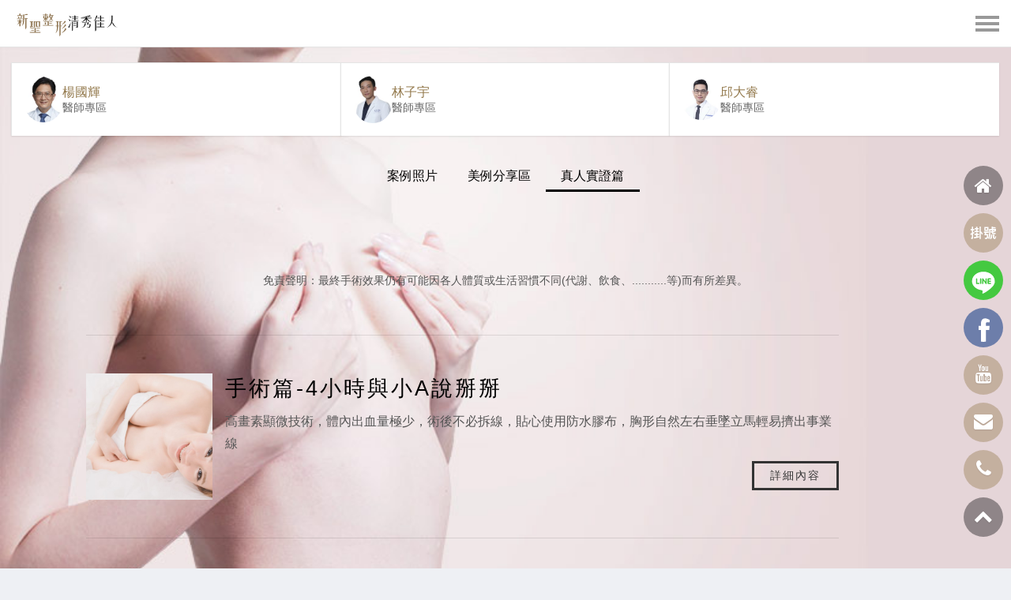

--- FILE ---
content_type: text/html; charset=utf-8
request_url: https://www.hi-pretty.com/beauties/
body_size: 31800
content:


<!DOCTYPE html>
<html lang="zh-Hant-TW" class="web-pc">

<head>
    <meta charset="utf-8">
    <!-- Global site tag (gtag.js) - Google Analytics -->
    <script async src="https://www.googletagmanager.com/gtag/js?id=UA-158618543-1"></script>
    <script>
        window.dataLayer = window.dataLayer || [];
        function gtag() { dataLayer.push(arguments); }
        gtag('js', new Date());
        gtag('config', 'UA-158618543-1');
    </script>
    <meta name="viewport" content="width=device-width, initial-scale=1.0, minimum-scale=1.0, maximum-scale=1.0, user-scalable=no">
    <meta name="description" content="">
    <meta name="keywords" content="">
    <meta name="author" content="楊國輝醫師">
    <title> </title>
    <meta property="og:title" content="" />
<meta property="og:type" content="article" />
<meta property="og:url" content="https://www.hi-pretty.com/beauties/" />
<meta property="og:image" content="https://www.hi-pretty.com/images/logo/brand-s.png" />
<meta property="og:site_name" content="新聖整形-清秀佳人美容醫學網" />
<meta property="og:description" content="" />


    <link rel="sitemap" type="application/xml" title="Sitemap" href="/sitemap.xml" />
        <!-- 2021-05 新增[01] ================================================== START -->
    <link href="/css/2021.css" media="screen" rel="stylesheet" type="text/css">
    <!-- 2021-05 新增[01] ================================================== START -->

        <link href="/css/main-new.css?v=20220762" media="screen" rel="stylesheet" type="text/css">
        <!-- Breast Search 1. Css Start **************************** -->
        <link href="/css/breast-search.css?v=20220762" media="screen" rel="stylesheet" type="text/css">
        <!-- Breast Search 1. Css End **************************** -->
        <link href="/css/doctors.css" media="screen" rel="stylesheet" type="text/css">
            <link href="/css/jeff.css?v=20220762" media="screen" rel="stylesheet" type="text/css">
        <style type="text/css">
        </style>
            <!-- Google tag (gtag.js) -->
    <script async src="https://www.googletagmanager.com/gtag/js?id=G-YM69TWRK32"></script>
    <script>window.dataLayer = window.dataLayer || []; function gtag() { dataLayer.push(arguments); } gtag('js', new Date()); gtag('config', 'G-YM69TWRK32');</script>

    <!-- TransForm: False , EasyMode: False , OS:  , Version: 0  , Page: beauties  -->
    <!-- www.hi-pretty.com -->
    <script type="application/javascript">(function(w,d,t,r,u){w[u]=w[u]||[];w[u].push({'projectId':'10000','properties':{'pixelId':'10038687','he': '<email_address>','auid': '<sha256_hashed_user_id>'}});var s=d.createElement(t);s.src=r;s.async=true;s.onload=s.onreadystatechange=function(){var y,rs=this.readyState,c=w[u];if(rs&&rs!="complete"&&rs!="loaded"){return}try{y=YAHOO.ywa.I13N.fireBeacon;w[u]=[];w[u].push=function(p){y([p])};y(c)}catch(e){}};var scr=d.getElementsByTagName(t)[0],par=scr.parentNode;par.insertBefore(s,scr)})(window,document,"script","https://s.yimg.com/wi/ytc.js","dotq");</script>

    <!-- Taboola Pixel Code -->
    <script type='text/javascript'>
        window._tfa = window._tfa || [];
        window._tfa.push({ notify: 'event', name: 'page_view', id: 1634862 });
        !function (t, f, a, x) {
            if (!document.getElementById(x)) {
                t.async = 1; t.src = a; t.id = x; f.parentNode.insertBefore(t, f);
            }
        }(document.createElement('script'),
            document.getElementsByTagName('script')[0],
            '//cdn.taboola.com/libtrc/unip/1634862/tfa.js',
            'tb_tfa_script');
    </script>



    <!-- End of Taboola Pixel Code -->
</head>

<body class="page-circle page-showcase portal">
    		
		<header class="navbar sb-slide">
			<div class="nav-mask"></div>
			<div class="container-fluid">
			<!-- <div class="container"> -->
				<a href='/' id='brand'>
					<img src="/images/logo/brand.svg" class="brand-img">
					<img src="/images/logo/brand-s.svg" class="brand-img-s">
				</a>
				<a href="#" id="btn-side">
					<span></span>
					<span></span>
					<span></span>
				</a>
				<!-- <div class="sb-slidebar sb-right"> -->
                <ul>
                    <li id="search-bar">
                        <form action="/search" method="get">
                            <input type="text" name="k" id="search" class="input-search">
                            <button type="button"><i class="fa fa-search"></i></button>
                        </form>
                    </li>
                    <li data-drid="WD000003"><a href="/team" title="關於新聖">關於新聖</a></li><li data-drid="WD000003"><a href="/academic" title="教學研究">教學研究</a></li><li data-drid="WD000003"><a class="active" href="/photos" title="案例分享">案例分享</a></li><li data-drid="WD000003"><a href="/service" title="了解整形">了解整形</a></li><li data-drid="WD000003"><a href="/featured-reading" title="精選閱讀">精選閱讀</a></li><li data-drid="WD000003"><a href="/introduction" title="醫師介紹">醫師介紹</a></li><li data-drid="WD000003"><a href="/outpatient-info" title="門診資訊">門診資訊</a></li><li data-drid="WD000003"><a href="/forum" title="討論區">討論區</a></li><li data-drid="WD000003"><a href="/online-appointment" title="海外預約">海外預約</a></li><li data-drid="WD000003"><a href="/contact" title="聯絡我們">聯絡我們</a></li><li data-drid="WD000003"><a href="https://www.facebook.com/hsinsheng.cosmetic.surgery.clinic?ref=bookmarks" title="粉絲團" target="_blank"><i class="fa fa-facebook-official"></i><span> 粉絲團</span></a></li><li data-drid="WD000003"><a href="/earlier" title="清秀懷舊">清秀懷舊</a></li>
                    
                    <!-- Breast Search 2. Side Button Start **************************** -->
                    <li class="breast-nav-block">
                        <a href="/breast-search" class="breast-button">
                            <span class="icon"></span>
                            美胸搜尋
                            <!-- <i class="fa fa-search" style="margin-left: 5px;"></i> -->
                        </a>
                    </li>
                    <!-- Breast Search 2. Side Button End **************************** -->

                    <li class="lang-switch">
                        <a href="/zh-tw/"  class=&quot;active&quot;>繁</a>
                        <a href="/zh-cn/" >简</a>
                    </li>
                </ul>
				<!-- </div> -->
			</div>
		</header>


		<div class="sb-slidebar sb-right">
            <ul>
                <li id="search-bar">
                    <form action="/search" method="get" id="side-search">
                        <input type="text" name="k" class="search">
                        <button type="submit"><i class="fa fa-search"></i></button>
                    </form>
                </li>
                <!-- Breast Search 3. Side Button Start **************************** -->
                <li class="breast-side-block">
                    <a href="/breast-search" class="breast-button">
                        <span class="icon"></span>
                        美胸搜尋
                        <!-- <i class="fa fa-search" style="margin-left: 5px;"></i> -->
                    </a>
                </li>
                <!-- Breast Search 3. Side Button End **************************** -->

                <li data-drid="WD000003"><a href="/team" title="關於新聖">關於新聖</a></li><li data-drid="WD000003"><a href="/academic" title="教學研究">教學研究</a></li><li data-drid="WD000003"><a class="active" href="/photos" title="案例分享">案例分享</a></li><li data-drid="WD000003"><a href="/service" title="了解整形">了解整形</a></li><li data-drid="WD000003"><a href="/featured-reading" title="精選閱讀">精選閱讀</a></li><li data-drid="WD000003"><a href="/introduction" title="醫師介紹">醫師介紹</a></li><li data-drid="WD000003"><a href="/outpatient-info" title="門診資訊">門診資訊</a></li><li data-drid="WD000003"><a href="/forum" title="討論區">討論區</a></li><li data-drid="WD000003"><a href="/online-appointment" title="海外預約">海外預約</a></li><li data-drid="WD000003"><a href="/contact" title="聯絡我們">聯絡我們</a></li><li data-drid="WD000003"><a href="https://www.facebook.com/hsinsheng.cosmetic.surgery.clinic?ref=bookmarks" title="粉絲團" target="_blank"><i class="fa fa-facebook-official"></i><span> 粉絲團</span></a></li><li data-drid="WD000003"><a href="/earlier" title="清秀懷舊">清秀懷舊</a></li>
                
                <li class="lang-switch">
                    <a href="/zh-tw/"  class=&quot;active&quot;>繁</a>
                    <a href="/zh-cn/" >简</a>
                </li>
            </ul>
		</div>



    <div id="sb-site">
        <div id="fast-link" class="sb-static">
            <a href="/" class="fast-home"><i class="fa fa-home"></i></a>
            <!--2021-05 新增[03] ================================================== START -->
            <a href="https://www.hi-pretty.com/clinic-hours" class="fast-registry"><img src="/images/social/registry.svg" class="icon"></a>
            <!--2021-05 新增[03] ================================================== END -->
            <a href="http://line.naver.jp/ti/p/~@prettypretty999" class="fast-line"><img src="/images/social/line.svg" class="icon"></a>
            <a href="https://www.facebook.com/hsinsheng.cosmetic.surgery.clinic/" target="_blank" class="fast-fb"><img src="/images/social/fb.svg" class="icon"></a>
            <a href="https://youtube.com/@user-kf6ct5wy5m?si=sjA4OMordS0_eNFJ" class="fast-youtube" target="_blank"><i class="fa fa-youtube"></i></a>            
            <a href="mailto:yangbaybay108@gmail.com" class="fast-mail"><i class="fa fa-envelope"></i></a>
            <a href="/contact" title="預約專線" class="fast-phone"><i class="fa fa-phone"></i></a>
            <a href="#gotop" class="fast-gotop"><i class="fa fa-chevron-up"></i></a>
        </div>
        <h1 class="hide">真人實證篇</h1>
            <div class="page-bg"><div class="pbg"></div></div>
    <div class="wrapper">




        <!-- !!!!!!!!!!!!!!!!!!!!!!!!!!!!!!!!!!!!!!!!!!!!!!!!!
        03. html
        !!!!!!!!!!!!!!!!!!!!!!!!!!!!!!!!!!!!!!!!!!!!!!!!! -->
        <div class="doctors-entry special-layout">    <a href="/doctor/楊國輝" class="item">        <div class="avatar"><img src="/imgs/page/img/202402281953-00_rs_60x180.jpg" alt=""></div>        <div>            <div class="name">楊國輝</div>            <div class="desc">醫師專區</div>        </div>        <div class="arw">            <svg xmlns="http://www.w3.org/2000/svg" fill="none" viewBox="0 0 24 24" stroke-width="1.5" stroke="currentColor" class="w-6 h-6">                <path stroke-linecap="round" stroke-linejoin="round" d="M13.5 4.5 21 12m0 0-7.5 7.5M21 12H3" />            </svg>        </div>    </a>    <a href="/doctor/林子宇" class="item">        <div class="avatar"><img src="/imgs/page/img/202402282010-00_rs_60x180.jpg" alt=""></div>        <div>            <div class="name">林子宇</div>            <div class="desc">醫師專區</div>        </div>        <div class="arw">            <svg xmlns="http://www.w3.org/2000/svg" fill="none" viewBox="0 0 24 24" stroke-width="1.5" stroke="currentColor" class="w-6 h-6">                <path stroke-linecap="round" stroke-linejoin="round" d="M13.5 4.5 21 12m0 0-7.5 7.5M21 12H3" />            </svg>        </div>    </a>    <a href="/doctor/邱大睿" class="item">        <div class="avatar"><img src="/imgs/page/img/202402281954-00_rs_60x180.jpg" alt=""></div>        <div>            <div class="name">邱大睿</div>            <div class="desc">醫師專區</div>        </div>        <div class="arw">            <svg xmlns="http://www.w3.org/2000/svg" fill="none" viewBox="0 0 24 24" stroke-width="1.5" stroke="currentColor" class="w-6 h-6">                <path stroke-linecap="round" stroke-linejoin="round" d="M13.5 4.5 21 12m0 0-7.5 7.5M21 12H3" />            </svg>        </div>    </a></div>
        


            <div class="container  circle-menu-container portal">
                

                   

                        <div class="subbar-space"></div>
<ul class="subbar" beauties><li><a href="/photos/?m=2nPvBNSID">案例照片</a></li><li><a href="/share/?m=zWHx4IPAe">美例分享區</a></li><li><a class="active" href="/beauties/?m=WD0000000079">真人實證篇</a></li></ul>                        <div class="disclaimer-txt">免責聲明：最終手術效果仍有可能因各人體質或生活習慣不同(代謝、飲食、...........等)而有所差異。</div>
                    <br>
                    <br>

					<div class="row">
						
						<!-- 
							--------------------------------------------------------
							Article Side Menu 
							--------------------------------------------------------
						-->
                        
                    <div class="col-md-9 col-md-offset-1">


                            <!--
            --------------------------------------------------------
            Article List
            --------------------------------------------------------
        -->
                            <section>
                                								<div class="article-list">
										<div class="item">                                     
											                                              <a class="list-thumb" href="/beauties/?m=AIzFskSgw&d=lhX4dVgz7">
                                                  <img src="/imgs/app/thum/20151114152023-00_480x480_top_q90.jpg">
                                              </a>
                                                  
											<h3 class="title"><a href="/beauties/?m=AIzFskSgw&d=lhX4dVgz7">手術篇-4小時與小A說掰掰</a></h3>  
											<div class="item-des">高畫素顯微技術，體內出血量極少，術後不必拆線，貼心使用防水膠布，胸形自然左右垂墜立馬輕易擠出事業線</div>                  
											<div class="text-right">                           
												<!--link--> <a href="/beauties/?m=AIzFskSgw&d=lhX4dVgz7" class="btn btn-sm">詳細內容</a>
											</div>                                               
										</div>                                                   
										<div class="item">                                     
											                                              <a class="list-thumb" href="/beauties/?m=OhWzZqWnP&d=rxdiDYyhx">
                                                  <img src="/imgs/app/thum/20151116125820-00_480x480_top_q90.jpg">
                                              </a>
                                                  
											<h3 class="title"><a href="/beauties/?m=OhWzZqWnP&d=rxdiDYyhx">七天袋卸日記</a></h3>  
											<div class="item-des">單眼皮、黑眼圈、痘疤…化妝可以遮眼瑕疵。但，眼袋呢？小資女Petty的“隱形眼袋術”實證！7天卸下眼袋老化，解決”妝“不...</div>                  
											<div class="text-right">                           
												<!--link--> <a href="/beauties/?m=OhWzZqWnP&d=rxdiDYyhx" class="btn btn-sm">詳細內容</a>
											</div>                                               
										</div>                                                   
										<div class="item">                                     
											                                              <a class="list-thumb" href="/beauties/?m=AIzFskSgw&d=HF2sJSpvV">
                                                  <img src="/imgs/app/thum/20160101095741-00_480x480_top_q90.jpg">
                                              </a>
                                                  
											<h3 class="title"><a href="/beauties/?m=AIzFskSgw&d=HF2sJSpvV">美胸IN疼痛OUT</a></h3>  
											<div class="item-des">我天生骨架小，身形較單薄，連帶胸部也處於很單薄的狀態，還好在新聖整形外科醫師的專業建議下，居然有不用按摩的隆乳手術，而且...</div>                  
											<div class="text-right">                           
												<!--link--> <a href="/beauties/?m=AIzFskSgw&d=HF2sJSpvV" class="btn btn-sm">詳細內容</a>
											</div>                                               
										</div>                                                   
										<div class="item">                                     
											                                              <a class="list-thumb" href="/beauties/?m=AIzFskSgw&d=WRcxefjFD">
                                                  <img src="/imgs/app/thum/20151114131039-00_480x480_top_q90.jpg">
                                              </a>
                                                  
											<h3 class="title"><a href="/beauties/?m=AIzFskSgw&d=WRcxefjFD">手術篇-免按摩水蜜桃隆乳</a></h3>  
											<div class="item-des">許多患者望穿秋水的水蜜桃義乳（或稱水滴形義乳，甘唄熊矽膠義乳）終於在2015年7月
由衛生署核准上市，水蜜桃義乳的最大...</div>                  
											<div class="text-right">                           
												<!--link--> <a href="/beauties/?m=AIzFskSgw&d=WRcxefjFD" class="btn btn-sm">詳細內容</a>
											</div>                                               
										</div>                                                   
										<div class="item">                                     
											                                              <a class="list-thumb" href="/beauties/?m=AIzFskSgw&d=sLqJcwH45">
                                                  <img src="/imgs/app/thum/20151116124609-00_480x480_top_q90.jpg">
                                              </a>
                                                  
											<h3 class="title"><a href="/beauties/?m=AIzFskSgw&d=sLqJcwH45">懶人隆乳法-真的免按摩實證！</a></h3>  
											<div class="item-des">水蜜桃義乳的最大特色就是從側面看，它並不是圓形，而是水滴型，所以水蜜桃義乳可以形塑出更接近自然的乳房，而且，由於它的絨毛...</div>                  
											<div class="text-right">                           
												<!--link--> <a href="/beauties/?m=AIzFskSgw&d=sLqJcwH45" class="btn btn-sm">詳細內容</a>
											</div>                                               
										</div>                                                   
										<div class="item">                                     
											                                              <a class="list-thumb" href="http://helpmikimiki.pixnet.net/blog/post/101771149" target="_blank">
                                                  <img src="/imgs/app/thum/20151117124517-00_480x480_top_q90.jpg">
                                              </a>
                                                  
											<h3 class="title"><a href="http://helpmikimiki.pixnet.net/blog/post/101771149" target="_blank">M大富縫雙眼皮全紀錄</a></h3>  
											<div class="item-des">超級近拍給大家看看我的雙眼皮疤痕真的已經完全沒有痕跡了❤
想要縫雙眼皮女孩們記得要跟你的醫師做好完善的溝通,協調,討論...</div>                  
											<div class="text-right">                           
												<!--link--> <a href="http://helpmikimiki.pixnet.net/blog/post/101771149" target="_blank" class="btn btn-sm">詳細內容</a>
											</div>                                               
										</div>                                                   
										<div class="item">                                     
											                                              <a class="list-thumb" href="http://mmushroom.pixnet.net/blog/post/166812672" target="_blank">
                                                  <img src="/imgs/app/thum/20151117125144-00_480x480_top_q90.jpg">
                                              </a>
                                                  
											<h3 class="title"><a href="http://mmushroom.pixnet.net/blog/post/166812672" target="_blank">Mrs. Machi的F8縫合法雙眼皮術後分享文</a></h3>  
											<div class="item-des">術前術後真的有差！至少現在不需要假睫毛、雙眼皮貼了！
不然以前眼妝就是一整個很忙，要弄超多東西上去，還不一定弄得出來夢...</div>                  
											<div class="text-right">                           
												<!--link--> <a href="http://mmushroom.pixnet.net/blog/post/166812672" target="_blank" class="btn btn-sm">詳細內容</a>
											</div>                                               
										</div>                                                   
										<div class="item">                                     
											                                              <a class="list-thumb" href="http://duenme.pixnet.net/blog/post/60641467" target="_blank">
                                                  <img src="/imgs/app/thum/20151117132434-00_480x480_top_q90.jpg">
                                              </a>
                                                  
											<h3 class="title"><a href="http://duenme.pixnet.net/blog/post/60641467" target="_blank">Eela『術後保養日記』台中新聖割雙眼皮、開眼頭術後實錄</a></h3>  
											<div class="item-des">術後四個多月快滿五個月，這美麗的眼睛...哇哈!! 還蠻自然的吧～像漫畫裡的眼睛摟～</div>                  
											<div class="text-right">                           
												<!--link--> <a href="http://duenme.pixnet.net/blog/post/60641467" target="_blank" class="btn btn-sm">詳細內容</a>
											</div>                                               
										</div>                                                   
										<div class="item">                                     
											                                              <a class="list-thumb" href="http://alinalin.tw/2013-08-15-801/" target="_blank">
                                                  <img src="/imgs/app/thum/20151227184910-00_480x480_top_q90.jpg">
                                              </a>
                                                  
											<h3 class="title"><a href="http://alinalin.tw/2013-08-15-801/" target="_blank">雙娜滿三個月記錄分享-夢寐以求的完美雙眼皮</a></h3>  
											<div class="item-des">剛縫完的時後完全沒有流血+瘀青，
麻醉退後也不會覺得痛或不舒服，
建議縫的過程中要放輕鬆才不會造成嚴重的腫脹問題，...</div>                  
											<div class="text-right">                           
												<!--link--> <a href="http://alinalin.tw/2013-08-15-801/" target="_blank" class="btn btn-sm">詳細內容</a>
											</div>                                               
										</div>                                                   
										<div class="item">                                     
											                                              <a class="list-thumb" href="/beauties/?m=XlnUVjJwC&d=enjnScUJ4">
                                                  <img src="/imgs/app/thum/20151114161433-00_480x480_top_q90.jpg">
                                              </a>
                                                  
											<h3 class="title"><a href="/beauties/?m=XlnUVjJwC&d=enjnScUJ4">A字奶、高低奶、下垂奶及隆乳失敗重建</a></h3>  
											<div class="item-des">A字奶、高低奶、下垂奶及隆乳失敗重建</div>                  
											<div class="text-right">                           
												<!--link--> <a href="/beauties/?m=XlnUVjJwC&d=enjnScUJ4" class="btn btn-sm">詳細內容</a>
											</div>                                               
										</div>                                                   
										<div class="item">                                     
											                                              <a class="list-thumb" href="/beauties/?m=WDD0000000609&d=WDD0000000611">
                                                  <img src="/imgs/app/thum/20151012231325-00_480x480_top_q90.jpg">
                                              </a>
                                                  
											<h3 class="title"><a href="/beauties/?m=WDD0000000609&d=WDD0000000611">小鴨歷險記</a></h3>  
											<div class="item-des">話說有一天，高齡50的楊醫師在門診見到一位年輕美眉，她始終認為自己生來就應該是一隻美麗的天鵝﹝她小時候確實長得白淨可愛﹞...</div>                  
											<div class="text-right">                           
												<!--link--> <a href="/beauties/?m=WDD0000000609&d=WDD0000000611" class="btn btn-sm">詳細內容</a>
											</div>                                               
										</div>                                                   
								</div>

                            </section>
                    </div>
                    </div>





                <!-- 新增[06] ================================================== START -->
                <div style="clear:both"></div>
                <div class="disclaimer">
                    <p>免責聲明：本站提供之資訊僅供參考，不能取代醫師及醫療專業人員之當面評估或治療，所有手術前後照片僅供診療說明、衛生教育或醫療知識之用途，最終手術效果仍有可能因各人體質或生活習慣不同(代謝、飲食、...........等)而有所差異。</p>
                    <p>
                        禁止任何網際網路服務業者轉載本網站所有內容及相關資訊、圖片…等供人點閱；但以網路搜尋或超連結方式，進入本醫療機構之網址(域)直接點閱者，不在此限。Tag:<a href="https://www.hi-pretty.com/service/?m=WDD000202&s=ayBcJzmUs&d=ftXGSFkti" title="隆乳">隆乳</a>隆乳,<a href=" https://www.hi-pretty.com/了解整形/tag-內視鏡隆乳-Motiva魔滴/TRM35glh3-Motiva-波力媚-俗稱魔滴-隆乳-美麗胸型-觸手可及" title="魔滴">魔滴</a>
                    </p>
                </div>
                <!-- 新增[06] ================================================== END -->

            </div>



    </div>
    </div>



    
<div id="bottom-menu"></div>



        <!--DialogBox-->
        <div id="dialog-box" class="overlay">
            <div class="overlay-box">
                <div class="flip-container">
                    <div id="dialog-front-panel" class="flip-card">
                        <div class="front">
                            <button class="dlg-close close"><span></span></button>
                            <div class="overlay-content">
                                <header class="page-sub-title">
                                    <h3><span id="dialog-front-title"></span></h3>
                                </header>
                                <div id="dialog-front-content"></div>
                                <div class="text-center dlg-buttongroup">
                                    <a href="#" class="btn btn-danger dlg-cancel hide">取消</a>
                                    <a href="#" class="btn btn-danger dlg-close hide">關閉</a>
                                    <a href="#" class="btn dlg-ok">確定</a>
                                    <a href="#" class="btn btn-flip-trigger dlg-flip hide" data-target="#dialog-front-panel">Flip</a>
                                </div>
                            </div>
                        </div>
                        <div class="back">
                            <button class="close" data-target=".overlay"><span></span></button>
                            <div class="overlay-content">
                                <header class="page-sub-title">
                                    <h3><span></span></h3>
                                </header>
                            </div>
                        </div>
                    </div>
                </div>
            </div>

            <div class="dlg-bg bg"></div>
        </div>
    <div class="overlay" id="remote-cloud-link">
        <div class="overlay-box overlay-box-mini">
            <button class="close" data-target=".overlay"><span></span></button>
            <div class="overlay-content">
                請輸入雲端硬碟檔案連結
                <br>
                <br>
                <div class="form-row">
                    <label class="title" for="input-link">檔案連結</label>
                    <input name="input-link" id="input-link" type="text">
                </div>

                <div class="form-action text-right">
                    <button class="btn link-insert" type="button">插入</button>
                </div>
            </div>
        </div>
        <div class="bg"></div>
    </div>


    <script type="text/javascript">
        var holderImg = '/images/none.gif';
    </script>

        <script src="/js/moment-with-locales.min.js"></script>
        <!-- Jquery -->
        <script src="/js/jquery-2.1.4.min.js?v=20220762" type="text/javascript"></script>
        <!-- Jquery Browser -->
        <script src="/js/jquery.browser/jquery.browser.min.js?v=20220762" type="text/javascript"></script>
        <!-- Slidebars -->
        <script src="/js/slidebars/slidebars.min.js?v=20220762" type="text/javascript"></script>
        <!-- jquery.lazyload -->
        <script src="/js/lazyload/jquery.lazyload.min.js?v=20220762" type="text/javascript"></script>
        <!-- Main -->
    <script src="/js/main-new.js?v=20220762" type="text/javascript"></script>
    <!-- Fast Link -->
    <script src="/js/fast-link.js?v=20220762" type="text/javascript"></script>
    <!-- Circle Menu -->
    <script src="/js/circle-menu.js?v=20220762" type="text/javascript"></script>
        <!-- Jeff -->
        <script src="/js/misc.js?v=20220762" type="text/javascript"></script>
        <!-- Menu -->
        <script src="/js/menu.js?v=20220762" type="text/javascript"></script>
        <!-- form -->
        <script src="/js/form.js?v=20220762" type="text/javascript"></script>
        <script src="/js/form-sm.js?v=20220762" type="text/javascript"></script>
        <script src="/js/comment.js?v=20220762" type="text/javascript"></script>
        <!-- Widget -->
        <script src="/js/fileupload/vendor/jquery.ui.widget.js?v=20220762" type="text/javascript"></script>
        <!-- Iframe Transport -->
        <script src="/js/fileupload/jquery.iframe-transport.js?v=20220762" type="text/javascript"></script>
        <!-- File Upload -->
        <script src="/js/fileupload/jquery.fileupload.js?v=20220762" type="text/javascript"></script>
        <!-- Contact False , 0 -->
            <script src="/js/contact.js?v=20220762" type="text/javascript"></script>
        <script>
        $("img[src*='/imgs/']").lazyload({
            effect:      "fadeIn",
            data_attribute: 'src',
            placeholder: holderImg,
            threshold: 200,
            load: function(){
                $(this).removeAttr('data-src');
            }
        });
        </script>
    </body>
</html>

--- FILE ---
content_type: text/css
request_url: https://www.hi-pretty.com/css/2021.css
body_size: 792
content:
@charset "UTF-8";@media (min-width:1400px){.slider-wrapper{padding:0 1em 15px;max-width:90%;margin:0 auto}}#slider-bottom{margin-top:15px}.tns-outer{position:relative;overflow:hidden;border-radius:4px}.slider .slide-content{position:relative;display:block}.slider .slide-content>img{display:block;width:100%;height:auto;-webkit-transition:all 0.75s;transition:all 0.75s;-webkit-filter:contrast(1) saturate(1) brightness(1);filter:contrast(1) saturate(1) brightness(1)}.slider .slide-content:hover>img{-webkit-filter:contrast(1.1) saturate(1.1) brightness(1.1);filter:contrast(1.1) saturate(1.1) brightness(1.1)}.slider-teaser{position:absolute;z-index:1;left:0;bottom:0;margin:0;padding:1.5rem 2rem;color:white;font-size:18px;font-weight:600;width:100%;line-height:1.35;text-shadow:0 2px 4px rgba(0,0,0,0.3);background:-webkit-gradient(linear,left bottom,left top,from(rgba(0,0,0,0.5)),to(rgba(0,0,0,0)));background:linear-gradient(0deg,rgba(0,0,0,0.5) 0%,rgba(0,0,0,0) 100%)}.slider-teaser span{display:inline-block}.slider-teaser span:after{content:"";display:block;width:100%;height:4px;max-width:3em;background-color:white;margin:0.5em 0}.slider-teaser small{display:block;color:white;font-size:15px;letter-spacing:0;line-height:1.35}@media (min-width:769px){.slider-teaser{letter-spacing:2px;font-size:21px;padding-bottom:3rem}.slider-teaser small{font-size:16px}.slider-teaser small,.slider-teaser span{max-width:50%}}.tns-controls{width:100%}.tns-controls>button{position:absolute;top:calc(50% - 25px);z-index:2;font-size:0;border:none;border-radius:none;background-color:rgba(0,0,0,0.1);width:50px;height:50px;line-height:50px}.tns-controls>button:before{font-family:FontAwesome;font-size:24px;display:inline-block;color:white}.tns-controls>button[data-controls=prev]:before{content:""}.tns-controls>button[data-controls=next]{right:0}.tns-controls>button[data-controls=next]:before{content:""}.tns-nav{position:absolute;bottom:0;z-index:2;width:100%;display:-webkit-box;display:-ms-flexbox;display:flex;-webkit-box-pack:center;-ms-flex-pack:center;justify-content:center}.tns-nav>button{width:1rem;height:1rem;border-radius:0.5rem;padding:0;border:2px solid rgba(255,255,255,0.5);background-color:transparent;margin-bottom:1rem}.tns-nav>button+button{margin-left:0.5rem}.tns-nav>button.tns-nav-active{border-color:white;background-color:white}@media (max-width:768px){.tns-nav{display:none}}@media (min-width:769px){.tns-nav>button{width:1.2rem;height:1.2rem;border-radius:0.6rem;margin-bottom:2rem}.tns-nav>button+button{margin-left:0.6rem}}.disclaimer{font-size:13px;line-height:1.5;color:#93794C;text-align:justify;border:1px solid #93794C;padding:15px;margin:15px 15px 110px 15px}.disclaimer>p:last-child{margin-bottom:0}@media (min-width:1400px){.disclaimer{max-width:calc(90% - 30px);margin:15px auto 115px}}.fast-registry .icon{margin-top:-5px;max-width:68%!important}

--- FILE ---
content_type: text/css
request_url: https://www.hi-pretty.com/css/main-new.css?v=20220762
body_size: 305445
content:
/*!
 * Bootstrap v3.3.5 (http://getbootstrap.com)
 * Copyright 2011-2015 Twitter, Inc.
 * Licensed under MIT (https://github.com/twbs/bootstrap/blob/master/LICENSE)
 */ /*! normalize.css v3.0.3 | MIT License | github.com/necolas/normalize.css */

html {
    font-family: sans-serif;
    -ms-text-size-adjust: 100%;
    -webkit-text-size-adjust: 100%
}

body {
    margin: 0
}

article, aside, details, figcaption, figure, footer, header, hgroup, main, menu, nav, section, summary {
    display: block
}

audio, canvas, progress, video {
    display: inline-block;
    vertical-align: baseline
}

    audio:not([controls]) {
        display: none;
        height: 0
    }

[hidden], template {
    display: none
}

a {
    background-color: transparent
}

    a:active, a:hover {
        outline: 0
    }

abbr[title] {
    border-bottom: 1px dotted
}

b, strong {
    font-weight: bold
}

dfn {
    font-style: italic
}

h1 {
    font-size: 2em;
    margin: 0.67em 0
}

mark {
    background: #ff0;
    color: #000
}

small {
    font-size: 80%
}

sub, sup {
    font-size: 75%;
    line-height: 0;
    position: relative;
    vertical-align: baseline
}

sup {
    top: -0.5em
}

sub {
    bottom: -0.25em
}

img {
    border: 0
}

svg:not(:root) {
    overflow: hidden
}

figure {
    margin: 1em 40px
}

hr {
    box-sizing: content-box;
    height: 0
}

pre {
    overflow: auto
}

code, kbd, pre, samp {
    font-family: monospace, monospace;
    font-size: 1em
}

button, input, optgroup, select, textarea {
    color: inherit;
    font: inherit;
    margin: 0
}

button {
    overflow: visible
}

button, select {
    text-transform: none
}

button, html input[type="button"], input[type="reset"], input[type="submit"] {
    -webkit-appearance: button;
    cursor: pointer
}

    button[disabled], html input[disabled] {
        cursor: default
    }

    button::-moz-focus-inner, input::-moz-focus-inner {
        border: 0;
        padding: 0
    }

input {
    line-height: normal
}

    input[type="checkbox"], input[type="radio"] {
        box-sizing: border-box;
        padding: 0
    }

    input[type="number"]::-webkit-inner-spin-button, input[type="number"]::-webkit-outer-spin-button {
        height: auto
    }

    input[type="search"] {
        -webkit-appearance: textfield;
        box-sizing: content-box
    }

        input[type="search"]::-webkit-search-cancel-button, input[type="search"]::-webkit-search-decoration {
            -webkit-appearance: none
        }

fieldset {
    border: 1px solid #c0c0c0;
    margin: 0 2px;
    padding: 0.35em 0.625em 0.75em
}

legend {
    border: 0;
    padding: 0
}

textarea {
    overflow: auto
}

optgroup {
    font-weight: bold
}

table {
    border-collapse: collapse;
    border-spacing: 0
}

td, th {
    padding: 0
}
/*! Source: https://github.com/h5bp/html5-boilerplate/blob/master/src/css/main.css */

@media print {
    *, *:before, *:after {
        background: transparent !important;
        color: #000 !important;
        box-shadow: none !important;
        text-shadow: none !important
    }

    a, a:visited {
        text-decoration: underline
    }

        a[href]:after {
            content: " (" attr(href) ")"
        }

    abbr[title]:after {
        content: " (" attr(title) ")"
    }

    a[href^="#"]:after, a[href^="javascript:"]:after {
        content: ""
    }

    pre, blockquote {
        border: 1px solid #999;
        page-break-inside: avoid
    }

    thead {
        display: table-header-group
    }

    tr, img {
        page-break-inside: avoid
    }

    img {
        max-width: 100% !important
    }

    p, h2, h3 {
        orphans: 3;
        widows: 3
    }

    h2, h3 {
        page-break-after: avoid
    }

    .navbar {
        display: none
    }

    .btn > .caret, .dropup > .btn > .caret {
        border-top-color: #000 !important
    }

    .label {
        border: 1px solid #000
    }

    .table {
        border-collapse: collapse !important
    }

        .table td, .table th {
            background-color: #fff !important
        }

    .table-bordered th, .table-bordered td {
        border: 1px solid #ddd !important
    }
}

@font-face {
    font-family: 'Glyphicons Halflings';
    src: url("fonts/bootstrap/glyphicons-halflings-regular.eot");
    src: url("fonts/bootstrap/glyphicons-halflings-regular.eot?#iefix") format("embedded-opentype"),url("fonts/bootstrap/glyphicons-halflings-regular.woff2") format("woff2"),url("fonts/bootstrap/glyphicons-halflings-regular.woff") format("woff"),url("fonts/bootstrap/glyphicons-halflings-regular.ttf") format("truetype"),url("fonts/bootstrap/glyphicons-halflings-regular.svg#glyphicons_halflingsregular") format("svg")
}

.glyphicon {
    position: relative;
    top: 1px;
    display: inline-block;
    font-family: 'Glyphicons Halflings';
    font-style: normal;
    font-weight: normal;
    line-height: 1;
    -webkit-font-smoothing: antialiased;
    -moz-osx-font-smoothing: grayscale
}

.glyphicon-asterisk:before {
    content: "\2a"
}

.glyphicon-plus:before {
    content: "\2b"
}

.glyphicon-euro:before, .glyphicon-eur:before {
    content: "\20ac"
}

.glyphicon-minus:before {
    content: "\2212"
}

.glyphicon-cloud:before {
    content: "\2601"
}

.glyphicon-envelope:before {
    content: "\2709"
}

.glyphicon-pencil:before {
    content: "\270f"
}

.glyphicon-glass:before {
    content: "\e001"
}

.glyphicon-music:before {
    content: "\e002"
}

.glyphicon-search:before {
    content: "\e003"
}

.glyphicon-heart:before {
    content: "\e005"
}

.glyphicon-star:before {
    content: "\e006"
}

.glyphicon-star-empty:before {
    content: "\e007"
}

.glyphicon-user:before {
    content: "\e008"
}

.glyphicon-film:before {
    content: "\e009"
}

.glyphicon-th-large:before {
    content: "\e010"
}

.glyphicon-th:before {
    content: "\e011"
}

.glyphicon-th-list:before {
    content: "\e012"
}

.glyphicon-ok:before {
    content: "\e013"
}

.glyphicon-remove:before {
    content: "\e014"
}

.glyphicon-zoom-in:before {
    content: "\e015"
}

.glyphicon-zoom-out:before {
    content: "\e016"
}

.glyphicon-off:before {
    content: "\e017"
}

.glyphicon-signal:before {
    content: "\e018"
}

.glyphicon-cog:before {
    content: "\e019"
}

.glyphicon-trash:before {
    content: "\e020"
}

.glyphicon-home:before {
    content: "\e021"
}

.glyphicon-file:before {
    content: "\e022"
}

.glyphicon-time:before {
    content: "\e023"
}

.glyphicon-road:before {
    content: "\e024"
}

.glyphicon-download-alt:before {
    content: "\e025"
}

.glyphicon-download:before {
    content: "\e026"
}

.glyphicon-upload:before {
    content: "\e027"
}

.glyphicon-inbox:before {
    content: "\e028"
}

.glyphicon-play-circle:before {
    content: "\e029"
}

.glyphicon-repeat:before {
    content: "\e030"
}

.glyphicon-refresh:before {
    content: "\e031"
}

.glyphicon-list-alt:before {
    content: "\e032"
}

.glyphicon-lock:before {
    content: "\e033"
}

.glyphicon-flag:before {
    content: "\e034"
}

.glyphicon-headphones:before {
    content: "\e035"
}

.glyphicon-volume-off:before {
    content: "\e036"
}

.glyphicon-volume-down:before {
    content: "\e037"
}

.glyphicon-volume-up:before {
    content: "\e038"
}

.glyphicon-qrcode:before {
    content: "\e039"
}

.glyphicon-barcode:before {
    content: "\e040"
}

.glyphicon-tag:before {
    content: "\e041"
}

.glyphicon-tags:before {
    content: "\e042"
}

.glyphicon-book:before {
    content: "\e043"
}

.glyphicon-bookmark:before {
    content: "\e044"
}

.glyphicon-print:before {
    content: "\e045"
}

.glyphicon-camera:before {
    content: "\e046"
}

.glyphicon-font:before {
    content: "\e047"
}

.glyphicon-bold:before {
    content: "\e048"
}

.glyphicon-italic:before {
    content: "\e049"
}

.glyphicon-text-height:before {
    content: "\e050"
}

.glyphicon-text-width:before {
    content: "\e051"
}

.glyphicon-align-left:before {
    content: "\e052"
}

.glyphicon-align-center:before {
    content: "\e053"
}

.glyphicon-align-right:before {
    content: "\e054"
}

.glyphicon-align-justify:before {
    content: "\e055"
}

.glyphicon-list:before {
    content: "\e056"
}

.glyphicon-indent-left:before {
    content: "\e057"
}

.glyphicon-indent-right:before {
    content: "\e058"
}

.glyphicon-facetime-video:before {
    content: "\e059"
}

.glyphicon-picture:before {
    content: "\e060"
}

.glyphicon-map-marker:before {
    content: "\e062"
}

.glyphicon-adjust:before {
    content: "\e063"
}

.glyphicon-tint:before {
    content: "\e064"
}

.glyphicon-edit:before {
    content: "\e065"
}

.glyphicon-share:before {
    content: "\e066"
}

.glyphicon-check:before {
    content: "\e067"
}

.glyphicon-move:before {
    content: "\e068"
}

.glyphicon-step-backward:before {
    content: "\e069"
}

.glyphicon-fast-backward:before {
    content: "\e070"
}

.glyphicon-backward:before {
    content: "\e071"
}

.glyphicon-play:before {
    content: "\e072"
}

.glyphicon-pause:before {
    content: "\e073"
}

.glyphicon-stop:before {
    content: "\e074"
}

.glyphicon-forward:before {
    content: "\e075"
}

.glyphicon-fast-forward:before {
    content: "\e076"
}

.glyphicon-step-forward:before {
    content: "\e077"
}

.glyphicon-eject:before {
    content: "\e078"
}

.glyphicon-chevron-left:before {
    content: "\e079"
}

.glyphicon-chevron-right:before {
    content: "\e080"
}

.glyphicon-plus-sign:before {
    content: "\e081"
}

.glyphicon-minus-sign:before {
    content: "\e082"
}

.glyphicon-remove-sign:before {
    content: "\e083"
}

.glyphicon-ok-sign:before {
    content: "\e084"
}

.glyphicon-question-sign:before {
    content: "\e085"
}

.glyphicon-info-sign:before {
    content: "\e086"
}

.glyphicon-screenshot:before {
    content: "\e087"
}

.glyphicon-remove-circle:before {
    content: "\e088"
}

.glyphicon-ok-circle:before {
    content: "\e089"
}

.glyphicon-ban-circle:before {
    content: "\e090"
}

.glyphicon-arrow-left:before {
    content: "\e091"
}

.glyphicon-arrow-right:before {
    content: "\e092"
}

.glyphicon-arrow-up:before {
    content: "\e093"
}

.glyphicon-arrow-down:before {
    content: "\e094"
}

.glyphicon-share-alt:before {
    content: "\e095"
}

.glyphicon-resize-full:before {
    content: "\e096"
}

.glyphicon-resize-small:before {
    content: "\e097"
}

.glyphicon-exclamation-sign:before {
    content: "\e101"
}

.glyphicon-gift:before {
    content: "\e102"
}

.glyphicon-leaf:before {
    content: "\e103"
}

.glyphicon-fire:before {
    content: "\e104"
}

.glyphicon-eye-open:before {
    content: "\e105"
}

.glyphicon-eye-close:before {
    content: "\e106"
}

.glyphicon-warning-sign:before {
    content: "\e107"
}

.glyphicon-plane:before {
    content: "\e108"
}

.glyphicon-calendar:before {
    content: "\e109"
}

.glyphicon-random:before {
    content: "\e110"
}

.glyphicon-comment:before {
    content: "\e111"
}

.glyphicon-magnet:before {
    content: "\e112"
}

.glyphicon-chevron-up:before {
    content: "\e113"
}

.glyphicon-chevron-down:before {
    content: "\e114"
}

.glyphicon-retweet:before {
    content: "\e115"
}

.glyphicon-shopping-cart:before {
    content: "\e116"
}

.glyphicon-folder-close:before {
    content: "\e117"
}

.glyphicon-folder-open:before {
    content: "\e118"
}

.glyphicon-resize-vertical:before {
    content: "\e119"
}

.glyphicon-resize-horizontal:before {
    content: "\e120"
}

.glyphicon-hdd:before {
    content: "\e121"
}

.glyphicon-bullhorn:before {
    content: "\e122"
}

.glyphicon-bell:before {
    content: "\e123"
}

.glyphicon-certificate:before {
    content: "\e124"
}

.glyphicon-thumbs-up:before {
    content: "\e125"
}

.glyphicon-thumbs-down:before {
    content: "\e126"
}

.glyphicon-hand-right:before {
    content: "\e127"
}

.glyphicon-hand-left:before {
    content: "\e128"
}

.glyphicon-hand-up:before {
    content: "\e129"
}

.glyphicon-hand-down:before {
    content: "\e130"
}

.glyphicon-circle-arrow-right:before {
    content: "\e131"
}

.glyphicon-circle-arrow-left:before {
    content: "\e132"
}

.glyphicon-circle-arrow-up:before {
    content: "\e133"
}

.glyphicon-circle-arrow-down:before {
    content: "\e134"
}

.glyphicon-globe:before {
    content: "\e135"
}

.glyphicon-wrench:before {
    content: "\e136"
}

.glyphicon-tasks:before {
    content: "\e137"
}

.glyphicon-filter:before {
    content: "\e138"
}

.glyphicon-briefcase:before {
    content: "\e139"
}

.glyphicon-fullscreen:before {
    content: "\e140"
}

.glyphicon-dashboard:before {
    content: "\e141"
}

.glyphicon-paperclip:before {
    content: "\e142"
}

.glyphicon-heart-empty:before {
    content: "\e143"
}

.glyphicon-link:before {
    content: "\e144"
}

.glyphicon-phone:before {
    content: "\e145"
}

.glyphicon-pushpin:before {
    content: "\e146"
}

.glyphicon-usd:before {
    content: "\e148"
}

.glyphicon-gbp:before {
    content: "\e149"
}

.glyphicon-sort:before {
    content: "\e150"
}

.glyphicon-sort-by-alphabet:before {
    content: "\e151"
}

.glyphicon-sort-by-alphabet-alt:before {
    content: "\e152"
}

.glyphicon-sort-by-order:before {
    content: "\e153"
}

.glyphicon-sort-by-order-alt:before {
    content: "\e154"
}

.glyphicon-sort-by-attributes:before {
    content: "\e155"
}

.glyphicon-sort-by-attributes-alt:before {
    content: "\e156"
}

.glyphicon-unchecked:before {
    content: "\e157"
}

.glyphicon-expand:before {
    content: "\e158"
}

.glyphicon-collapse-down:before {
    content: "\e159"
}

.glyphicon-collapse-up:before {
    content: "\e160"
}

.glyphicon-log-in:before {
    content: "\e161"
}

.glyphicon-flash:before {
    content: "\e162"
}

.glyphicon-log-out:before {
    content: "\e163"
}

.glyphicon-new-window:before {
    content: "\e164"
}

.glyphicon-record:before {
    content: "\e165"
}

.glyphicon-save:before {
    content: "\e166"
}

.glyphicon-open:before {
    content: "\e167"
}

.glyphicon-saved:before {
    content: "\e168"
}

.glyphicon-import:before {
    content: "\e169"
}

.glyphicon-export:before {
    content: "\e170"
}

.glyphicon-send:before {
    content: "\e171"
}

.glyphicon-floppy-disk:before {
    content: "\e172"
}

.glyphicon-floppy-saved:before {
    content: "\e173"
}

.glyphicon-floppy-remove:before {
    content: "\e174"
}

.glyphicon-floppy-save:before {
    content: "\e175"
}

.glyphicon-floppy-open:before {
    content: "\e176"
}

.glyphicon-credit-card:before {
    content: "\e177"
}

.glyphicon-transfer:before {
    content: "\e178"
}

.glyphicon-cutlery:before {
    content: "\e179"
}

.glyphicon-header:before {
    content: "\e180"
}

.glyphicon-compressed:before {
    content: "\e181"
}

.glyphicon-earphone:before {
    content: "\e182"
}

.glyphicon-phone-alt:before {
    content: "\e183"
}

.glyphicon-tower:before {
    content: "\e184"
}

.glyphicon-stats:before {
    content: "\e185"
}

.glyphicon-sd-video:before {
    content: "\e186"
}

.glyphicon-hd-video:before {
    content: "\e187"
}

.glyphicon-subtitles:before {
    content: "\e188"
}

.glyphicon-sound-stereo:before {
    content: "\e189"
}

.glyphicon-sound-dolby:before {
    content: "\e190"
}

.glyphicon-sound-5-1:before {
    content: "\e191"
}

.glyphicon-sound-6-1:before {
    content: "\e192"
}

.glyphicon-sound-7-1:before {
    content: "\e193"
}

.glyphicon-copyright-mark:before {
    content: "\e194"
}

.glyphicon-registration-mark:before {
    content: "\e195"
}

.glyphicon-cloud-download:before {
    content: "\e197"
}

.glyphicon-cloud-upload:before {
    content: "\e198"
}

.glyphicon-tree-conifer:before {
    content: "\e199"
}

.glyphicon-tree-deciduous:before {
    content: "\e200"
}

.glyphicon-cd:before {
    content: "\e201"
}

.glyphicon-save-file:before {
    content: "\e202"
}

.glyphicon-open-file:before {
    content: "\e203"
}

.glyphicon-level-up:before {
    content: "\e204"
}

.glyphicon-copy:before {
    content: "\e205"
}

.glyphicon-paste:before {
    content: "\e206"
}

.glyphicon-alert:before {
    content: "\e209"
}

.glyphicon-equalizer:before {
    content: "\e210"
}

.glyphicon-king:before {
    content: "\e211"
}

.glyphicon-queen:before {
    content: "\e212"
}

.glyphicon-pawn:before {
    content: "\e213"
}

.glyphicon-bishop:before {
    content: "\e214"
}

.glyphicon-knight:before {
    content: "\e215"
}

.glyphicon-baby-formula:before {
    content: "\e216"
}

.glyphicon-tent:before {
    content: "\26fa"
}

.glyphicon-blackboard:before {
    content: "\e218"
}

.glyphicon-bed:before {
    content: "\e219"
}

.glyphicon-apple:before {
    content: "\f8ff"
}

.glyphicon-erase:before {
    content: "\e221"
}

.glyphicon-hourglass:before {
    content: "\231b"
}

.glyphicon-lamp:before {
    content: "\e223"
}

.glyphicon-duplicate:before {
    content: "\e224"
}

.glyphicon-piggy-bank:before {
    content: "\e225"
}

.glyphicon-scissors:before {
    content: "\e226"
}

.glyphicon-bitcoin:before {
    content: "\e227"
}

.glyphicon-btc:before {
    content: "\e227"
}

.glyphicon-xbt:before {
    content: "\e227"
}

.glyphicon-yen:before {
    content: "\00a5"
}

.glyphicon-jpy:before {
    content: "\00a5"
}

.glyphicon-ruble:before {
    content: "\20bd"
}

.glyphicon-rub:before {
    content: "\20bd"
}

.glyphicon-scale:before {
    content: "\e230"
}

.glyphicon-ice-lolly:before {
    content: "\e231"
}

.glyphicon-ice-lolly-tasted:before {
    content: "\e232"
}

.glyphicon-education:before {
    content: "\e233"
}

.glyphicon-option-horizontal:before {
    content: "\e234"
}

.glyphicon-option-vertical:before {
    content: "\e235"
}

.glyphicon-menu-hamburger:before {
    content: "\e236"
}

.glyphicon-modal-window:before {
    content: "\e237"
}

.glyphicon-oil:before {
    content: "\e238"
}

.glyphicon-grain:before {
    content: "\e239"
}

.glyphicon-sunglasses:before {
    content: "\e240"
}

.glyphicon-text-size:before {
    content: "\e241"
}

.glyphicon-text-color:before {
    content: "\e242"
}

.glyphicon-text-background:before {
    content: "\e243"
}

.glyphicon-object-align-top:before {
    content: "\e244"
}

.glyphicon-object-align-bottom:before {
    content: "\e245"
}

.glyphicon-object-align-horizontal:before {
    content: "\e246"
}

.glyphicon-object-align-left:before {
    content: "\e247"
}

.glyphicon-object-align-vertical:before {
    content: "\e248"
}

.glyphicon-object-align-right:before {
    content: "\e249"
}

.glyphicon-triangle-right:before {
    content: "\e250"
}

.glyphicon-triangle-left:before {
    content: "\e251"
}

.glyphicon-triangle-bottom:before {
    content: "\e252"
}

.glyphicon-triangle-top:before {
    content: "\e253"
}

.glyphicon-console:before {
    content: "\e254"
}

.glyphicon-superscript:before {
    content: "\e255"
}

.glyphicon-subscript:before {
    content: "\e256"
}

.glyphicon-menu-left:before {
    content: "\e257"
}

.glyphicon-menu-right:before {
    content: "\e258"
}

.glyphicon-menu-down:before {
    content: "\e259"
}

.glyphicon-menu-up:before {
    content: "\e260"
}
/*!
 *  Font Awesome 4.3.0 by @davegandy - http://fontawesome.io - @fontawesome
 *  License - http://fontawesome.io/license (Font: SIL OFL 1.1, CSS: MIT License)
 */

@font-face {
    font-family: 'FontAwesome';
    src: url("fonts/font-awesome/fontawesome-webfont.eot?v=4.3.0");
    src: url("fonts/font-awesome/fontawesome-webfont.eot?#iefix&v=4.3.0") format("embedded-opentype"),url("fonts/font-awesome/fontawesome-webfont.woff2?v=4.3.0") format("woff2"),url("fonts/font-awesome/fontawesome-webfont.woff?v=4.3.0") format("woff"),url("fonts/font-awesome/fontawesome-webfont.ttf?v=4.3.0") format("truetype"),url("fonts/font-awesome/fontawesome-webfont.svg?v=4.3.0#fontawesomeregular") format("svg");
    font-weight: normal;
    font-style: normal
}

.fa {
    display: inline-block;
    font: normal normal normal 14px/1 FontAwesome;
    font-size: inherit;
    text-rendering: auto;
    -webkit-font-smoothing: antialiased;
    -moz-osx-font-smoothing: grayscale;
    transform: translate(0, 0)
}

.fa-lg {
    font-size: 1.3333333333em;
    line-height: 0.75em;
    vertical-align: -15%
}

.fa-2x {
    font-size: 2em
}

.fa-3x {
    font-size: 3em
}

.fa-4x {
    font-size: 4em
}

.fa-5x {
    font-size: 5em
}

.fa-fw {
    width: 1.2857142857em;
    text-align: center
}

.fa-ul {
    padding-left: 0;
    margin-left: 2.1428571429em;
    list-style-type: none
}

    .fa-ul > li {
        position: relative
    }

.fa-li {
    position: absolute;
    left: -2.1428571429em;
    width: 2.1428571429em;
    top: 0.1428571429em;
    text-align: center
}

    .fa-li.fa-lg {
        left: -1.8571428571em
    }

.fa-border {
    padding: .2em .25em .15em;
    border: solid 0.08em #eee;
    border-radius: .1em
}

.pull-right {
    float: right
}

.pull-left {
    float: left
}

.fa.pull-left {
    margin-right: .3em
}

.fa.pull-right {
    margin-left: .3em
}

.fa-spin {
    -webkit-animation: fa-spin 2s infinite linear;
    animation: fa-spin 2s infinite linear
}

.fa-pulse {
    -webkit-animation: fa-spin 1s infinite steps(8);
    animation: fa-spin 1s infinite steps(8)
}

@-webkit-keyframes fa-spin {
    0% {
        -webkit-transform: rotate(0deg);
        transform: rotate(0deg)
    }

    100% {
        -webkit-transform: rotate(359deg);
        transform: rotate(359deg)
    }
}

@keyframes fa-spin {
    0% {
        -webkit-transform: rotate(0deg);
        transform: rotate(0deg)
    }

    100% {
        -webkit-transform: rotate(359deg);
        transform: rotate(359deg)
    }
}

.fa-rotate-90 {
    filter: progid:DXImageTransform.Microsoft.BasicImage(rotation=1);
    -webkit-transform: rotate(90deg);
    -ms-transform: rotate(90deg);
    transform: rotate(90deg)
}

.fa-rotate-180 {
    filter: progid:DXImageTransform.Microsoft.BasicImage(rotation=2);
    -webkit-transform: rotate(180deg);
    -ms-transform: rotate(180deg);
    transform: rotate(180deg)
}

.fa-rotate-270 {
    filter: progid:DXImageTransform.Microsoft.BasicImage(rotation=3);
    -webkit-transform: rotate(270deg);
    -ms-transform: rotate(270deg);
    transform: rotate(270deg)
}

.fa-flip-horizontal {
    filter: progid:DXImageTransform.Microsoft.BasicImage(rotation=0);
    -webkit-transform: scale(-1, 1);
    -ms-transform: scale(-1, 1);
    transform: scale(-1, 1)
}

.fa-flip-vertical {
    filter: progid:DXImageTransform.Microsoft.BasicImage(rotation=2);
    -webkit-transform: scale(1, -1);
    -ms-transform: scale(1, -1);
    transform: scale(1, -1)
}

:root .fa-rotate-90, :root .fa-rotate-180, :root .fa-rotate-270, :root .fa-flip-horizontal, :root .fa-flip-vertical {
    filter: none
}

.fa-stack {
    position: relative;
    display: inline-block;
    width: 2em;
    height: 2em;
    line-height: 2em;
    vertical-align: middle
}

.fa-stack-1x, .fa-stack-2x {
    position: absolute;
    left: 0;
    width: 100%;
    text-align: center
}

.fa-stack-1x {
    line-height: inherit
}

.fa-stack-2x {
    font-size: 2em
}

.fa-inverse {
    color: #fff
}

.fa-glass:before {
    content: ""
}

.fa-music:before {
    content: ""
}

.fa-search:before {
    content: ""
}

.fa-envelope-o:before {
    content: ""
}

.fa-heart:before {
    content: ""
}

.fa-star:before {
    content: ""
}

.fa-star-o:before {
    content: ""
}

.fa-user:before {
    content: ""
}

.fa-film:before {
    content: ""
}

.fa-th-large:before {
    content: ""
}

.fa-th:before {
    content: ""
}

.fa-th-list:before {
    content: ""
}

.fa-check:before {
    content: ""
}

.fa-remove:before, .fa-close:before, .fa-times:before {
    content: ""
}

.fa-search-plus:before {
    content: ""
}

.fa-search-minus:before {
    content: ""
}

.fa-power-off:before {
    content: ""
}

.fa-signal:before {
    content: ""
}

.fa-gear:before, .fa-cog:before {
    content: ""
}

.fa-trash-o:before {
    content: ""
}

.fa-home:before {
    content: ""
}

.fa-file-o:before {
    content: ""
}

.fa-clock-o:before {
    content: ""
}

.fa-road:before {
    content: ""
}

.fa-download:before {
    content: ""
}

.fa-arrow-circle-o-down:before {
    content: ""
}

.fa-arrow-circle-o-up:before {
    content: ""
}

.fa-inbox:before {
    content: ""
}

.fa-play-circle-o:before {
    content: ""
}

.fa-rotate-right:before, .fa-repeat:before {
    content: ""
}

.fa-refresh:before {
    content: ""
}

.fa-list-alt:before {
    content: ""
}

.fa-lock:before {
    content: ""
}

.fa-flag:before {
    content: ""
}

.fa-headphones:before {
    content: ""
}

.fa-volume-off:before {
    content: ""
}

.fa-volume-down:before {
    content: ""
}

.fa-volume-up:before {
    content: ""
}

.fa-qrcode:before {
    content: ""
}

.fa-barcode:before {
    content: ""
}

.fa-tag:before {
    content: ""
}

.fa-tags:before {
    content: ""
}

.fa-book:before {
    content: ""
}

.fa-bookmark:before {
    content: ""
}

.fa-print:before {
    content: ""
}

.fa-camera:before {
    content: ""
}

.fa-font:before {
    content: ""
}

.fa-bold:before {
    content: ""
}

.fa-italic:before {
    content: ""
}

.fa-text-height:before {
    content: ""
}

.fa-text-width:before {
    content: ""
}

.fa-align-left:before {
    content: ""
}

.fa-align-center:before {
    content: ""
}

.fa-align-right:before {
    content: ""
}

.fa-align-justify:before {
    content: ""
}

.fa-list:before {
    content: ""
}

.fa-dedent:before, .fa-outdent:before {
    content: ""
}

.fa-indent:before {
    content: ""
}

.fa-video-camera:before {
    content: ""
}

.fa-photo:before, .fa-image:before, .fa-picture-o:before {
    content: ""
}

.fa-pencil:before {
    content: ""
}

.fa-map-marker:before {
    content: ""
}

.fa-adjust:before {
    content: ""
}

.fa-tint:before {
    content: ""
}

.fa-edit:before, .fa-pencil-square-o:before {
    content: ""
}

.fa-share-square-o:before {
    content: ""
}

.fa-check-square-o:before {
    content: ""
}

.fa-arrows:before {
    content: ""
}

.fa-step-backward:before {
    content: ""
}

.fa-fast-backward:before {
    content: ""
}

.fa-backward:before {
    content: ""
}

.fa-play:before {
    content: ""
}

.fa-pause:before {
    content: ""
}

.fa-stop:before {
    content: ""
}

.fa-forward:before {
    content: ""
}

.fa-fast-forward:before {
    content: ""
}

.fa-step-forward:before {
    content: ""
}

.fa-eject:before {
    content: ""
}

.fa-chevron-left:before {
    content: ""
}

.fa-chevron-right:before {
    content: ""
}

.fa-plus-circle:before {
    content: ""
}

.fa-minus-circle:before {
    content: ""
}

.fa-times-circle:before {
    content: ""
}

.fa-check-circle:before {
    content: ""
}

.fa-question-circle:before {
    content: ""
}

.fa-info-circle:before {
    content: ""
}

.fa-crosshairs:before {
    content: ""
}

.fa-times-circle-o:before {
    content: ""
}

.fa-check-circle-o:before {
    content: ""
}

.fa-ban:before {
    content: ""
}

.fa-arrow-left:before {
    content: ""
}

.fa-arrow-right:before {
    content: ""
}

.fa-arrow-up:before {
    content: ""
}

.fa-arrow-down:before {
    content: ""
}

.fa-mail-forward:before, .fa-share:before {
    content: ""
}

.fa-expand:before {
    content: ""
}

.fa-compress:before {
    content: ""
}

.fa-plus:before {
    content: ""
}

.fa-minus:before {
    content: ""
}

.fa-asterisk:before {
    content: ""
}

.fa-exclamation-circle:before {
    content: ""
}

.fa-gift:before {
    content: ""
}

.fa-leaf:before {
    content: ""
}

.fa-fire:before {
    content: ""
}

.fa-eye:before {
    content: ""
}

.fa-eye-slash:before {
    content: ""
}

.fa-warning:before, .fa-exclamation-triangle:before {
    content: ""
}

.fa-plane:before {
    content: ""
}

.fa-calendar:before {
    content: ""
}

.fa-random:before {
    content: ""
}

.fa-comment:before {
    content: ""
}

.fa-magnet:before {
    content: ""
}

.fa-chevron-up:before {
    content: ""
}

.fa-chevron-down:before {
    content: ""
}

.fa-retweet:before {
    content: ""
}

.fa-shopping-cart:before {
    content: ""
}

.fa-folder:before {
    content: ""
}

.fa-folder-open:before {
    content: ""
}

.fa-arrows-v:before {
    content: ""
}

.fa-arrows-h:before {
    content: ""
}

.fa-bar-chart-o:before, .fa-bar-chart:before {
    content: ""
}

.fa-twitter-square:before {
    content: ""
}

.fa-facebook-square:before {
    content: ""
}

.fa-camera-retro:before {
    content: ""
}

.fa-key:before {
    content: ""
}

.fa-gears:before, .fa-cogs:before {
    content: ""
}

.fa-comments:before {
    content: ""
}

.fa-thumbs-o-up:before {
    content: ""
}

.fa-thumbs-o-down:before {
    content: ""
}

.fa-star-half:before {
    content: ""
}

.fa-heart-o:before {
    content: ""
}

.fa-sign-out:before {
    content: ""
}

.fa-linkedin-square:before {
    content: ""
}

.fa-thumb-tack:before {
    content: ""
}

.fa-external-link:before {
    content: ""
}

.fa-sign-in:before {
    content: ""
}

.fa-trophy:before {
    content: ""
}

.fa-github-square:before {
    content: ""
}

.fa-upload:before {
    content: ""
}

.fa-lemon-o:before {
    content: ""
}

.fa-phone:before {
    content: ""
}

.fa-square-o:before {
    content: ""
}

.fa-bookmark-o:before {
    content: ""
}

.fa-phone-square:before {
    content: ""
}

.fa-twitter:before {
    content: ""
}

.fa-facebook-f:before, .fa-facebook:before {
    content: ""
}

.fa-github:before {
    content: ""
}

.fa-unlock:before {
    content: ""
}

.fa-credit-card:before {
    content: ""
}

.fa-rss:before {
    content: ""
}

.fa-hdd-o:before {
    content: ""
}

.fa-bullhorn:before {
    content: ""
}

.fa-bell:before {
    content: ""
}

.fa-certificate:before {
    content: ""
}

.fa-hand-o-right:before {
    content: ""
}

.fa-hand-o-left:before {
    content: ""
}

.fa-hand-o-up:before {
    content: ""
}

.fa-hand-o-down:before {
    content: ""
}

.fa-arrow-circle-left:before {
    content: ""
}

.fa-arrow-circle-right:before {
    content: ""
}

.fa-arrow-circle-up:before {
    content: ""
}

.fa-arrow-circle-down:before {
    content: ""
}

.fa-globe:before {
    content: ""
}

.fa-wrench:before {
    content: ""
}

.fa-tasks:before {
    content: ""
}

.fa-filter:before {
    content: ""
}

.fa-briefcase:before {
    content: ""
}

.fa-arrows-alt:before {
    content: ""
}

.fa-group:before, .fa-users:before {
    content: ""
}

.fa-chain:before, .fa-link:before {
    content: ""
}

.fa-cloud:before {
    content: ""
}

.fa-flask:before {
    content: ""
}

.fa-cut:before, .fa-scissors:before {
    content: ""
}

.fa-copy:before, .fa-files-o:before {
    content: ""
}

.fa-paperclip:before {
    content: ""
}

.fa-save:before, .fa-floppy-o:before {
    content: ""
}

.fa-square:before {
    content: ""
}

.fa-navicon:before, .fa-reorder:before, .fa-bars:before {
    content: ""
}

.fa-list-ul:before {
    content: ""
}

.fa-list-ol:before {
    content: ""
}

.fa-strikethrough:before {
    content: ""
}

.fa-underline:before {
    content: ""
}

.fa-table:before {
    content: ""
}

.fa-magic:before {
    content: ""
}

.fa-truck:before {
    content: ""
}

.fa-pinterest:before {
    content: ""
}

.fa-pinterest-square:before {
    content: ""
}

.fa-google-plus-square:before {
    content: ""
}

.fa-google-plus:before {
    content: ""
}

.fa-money:before {
    content: ""
}

.fa-caret-down:before {
    content: ""
}

.fa-caret-up:before {
    content: ""
}

.fa-caret-left:before {
    content: ""
}

.fa-caret-right:before {
    content: ""
}

.fa-columns:before {
    content: ""
}

.fa-unsorted:before, .fa-sort:before {
    content: ""
}

.fa-sort-down:before, .fa-sort-desc:before {
    content: ""
}

.fa-sort-up:before, .fa-sort-asc:before {
    content: ""
}

.fa-envelope:before {
    content: ""
}

.fa-linkedin:before {
    content: ""
}

.fa-rotate-left:before, .fa-undo:before {
    content: ""
}

.fa-legal:before, .fa-gavel:before {
    content: ""
}

.fa-dashboard:before, .fa-tachometer:before {
    content: ""
}

.fa-comment-o:before {
    content: ""
}

.fa-comments-o:before {
    content: ""
}

.fa-flash:before, .fa-bolt:before {
    content: ""
}

.fa-sitemap:before {
    content: ""
}

.fa-umbrella:before {
    content: ""
}

.fa-paste:before, .fa-clipboard:before {
    content: ""
}

.fa-lightbulb-o:before {
    content: ""
}

.fa-exchange:before {
    content: ""
}

.fa-cloud-download:before {
    content: ""
}

.fa-cloud-upload:before {
    content: ""
}

.fa-user-md:before {
    content: ""
}

.fa-stethoscope:before {
    content: ""
}

.fa-suitcase:before {
    content: ""
}

.fa-bell-o:before {
    content: ""
}

.fa-coffee:before {
    content: ""
}

.fa-cutlery:before {
    content: ""
}

.fa-file-text-o:before {
    content: ""
}

.fa-building-o:before {
    content: ""
}

.fa-hospital-o:before {
    content: ""
}

.fa-ambulance:before {
    content: ""
}

.fa-medkit:before {
    content: ""
}

.fa-fighter-jet:before {
    content: ""
}

.fa-beer:before {
    content: ""
}

.fa-h-square:before {
    content: ""
}

.fa-plus-square:before {
    content: ""
}

.fa-angle-double-left:before {
    content: ""
}

.fa-angle-double-right:before {
    content: ""
}

.fa-angle-double-up:before {
    content: ""
}

.fa-angle-double-down:before {
    content: ""
}

.fa-angle-left:before {
    content: ""
}

.fa-angle-right:before {
    content: ""
}

.fa-angle-up:before {
    content: ""
}

.fa-angle-down:before {
    content: ""
}

.fa-desktop:before {
    content: ""
}

.fa-laptop:before {
    content: ""
}

.fa-tablet:before {
    content: ""
}

.fa-mobile-phone:before, .fa-mobile:before {
    content: ""
}

.fa-circle-o:before {
    content: ""
}

.fa-quote-left:before {
    content: ""
}

.fa-quote-right:before {
    content: ""
}

.fa-spinner:before {
    content: ""
}

.fa-circle:before {
    content: ""
}

.fa-mail-reply:before, .fa-reply:before {
    content: ""
}

.fa-github-alt:before {
    content: ""
}

.fa-folder-o:before {
    content: ""
}

.fa-folder-open-o:before {
    content: ""
}

.fa-smile-o:before {
    content: ""
}

.fa-frown-o:before {
    content: ""
}

.fa-meh-o:before {
    content: ""
}

.fa-gamepad:before {
    content: ""
}

.fa-keyboard-o:before {
    content: ""
}

.fa-flag-o:before {
    content: ""
}

.fa-flag-checkered:before {
    content: ""
}

.fa-terminal:before {
    content: ""
}

.fa-code:before {
    content: ""
}

.fa-mail-reply-all:before, .fa-reply-all:before {
    content: ""
}

.fa-star-half-empty:before, .fa-star-half-full:before, .fa-star-half-o:before {
    content: ""
}

.fa-location-arrow:before {
    content: ""
}

.fa-crop:before {
    content: ""
}

.fa-code-fork:before {
    content: ""
}

.fa-unlink:before, .fa-chain-broken:before {
    content: ""
}

.fa-question:before {
    content: ""
}

.fa-info:before {
    content: ""
}

.fa-exclamation:before {
    content: ""
}

.fa-superscript:before {
    content: ""
}

.fa-subscript:before {
    content: ""
}

.fa-eraser:before {
    content: ""
}

.fa-puzzle-piece:before {
    content: ""
}

.fa-microphone:before {
    content: ""
}

.fa-microphone-slash:before {
    content: ""
}

.fa-shield:before {
    content: ""
}

.fa-calendar-o:before {
    content: ""
}

.fa-fire-extinguisher:before {
    content: ""
}

.fa-rocket:before {
    content: ""
}

.fa-maxcdn:before {
    content: ""
}

.fa-chevron-circle-left:before {
    content: ""
}

.fa-chevron-circle-right:before {
    content: ""
}

.fa-chevron-circle-up:before {
    content: ""
}

.fa-chevron-circle-down:before {
    content: ""
}

.fa-html5:before {
    content: ""
}

.fa-css3:before {
    content: ""
}

.fa-anchor:before {
    content: ""
}

.fa-unlock-alt:before {
    content: ""
}

.fa-bullseye:before {
    content: ""
}

.fa-ellipsis-h:before {
    content: ""
}

.fa-ellipsis-v:before {
    content: ""
}

.fa-rss-square:before {
    content: ""
}

.fa-play-circle:before {
    content: ""
}

.fa-ticket:before {
    content: ""
}

.fa-minus-square:before {
    content: ""
}

.fa-minus-square-o:before {
    content: ""
}

.fa-level-up:before {
    content: ""
}

.fa-level-down:before {
    content: ""
}

.fa-check-square:before {
    content: ""
}

.fa-pencil-square:before {
    content: ""
}

.fa-external-link-square:before {
    content: ""
}

.fa-share-square:before {
    content: ""
}

.fa-compass:before {
    content: ""
}

.fa-toggle-down:before, .fa-caret-square-o-down:before {
    content: ""
}

.fa-toggle-up:before, .fa-caret-square-o-up:before {
    content: ""
}

.fa-toggle-right:before, .fa-caret-square-o-right:before {
    content: ""
}

.fa-euro:before, .fa-eur:before {
    content: ""
}

.fa-gbp:before {
    content: ""
}

.fa-dollar:before, .fa-usd:before {
    content: ""
}

.fa-rupee:before, .fa-inr:before {
    content: ""
}

.fa-cny:before, .fa-rmb:before, .fa-yen:before, .fa-jpy:before {
    content: ""
}

.fa-ruble:before, .fa-rouble:before, .fa-rub:before {
    content: ""
}

.fa-won:before, .fa-krw:before {
    content: ""
}

.fa-bitcoin:before, .fa-btc:before {
    content: ""
}

.fa-file:before {
    content: ""
}

.fa-file-text:before {
    content: ""
}

.fa-sort-alpha-asc:before {
    content: ""
}

.fa-sort-alpha-desc:before {
    content: ""
}

.fa-sort-amount-asc:before {
    content: ""
}

.fa-sort-amount-desc:before {
    content: ""
}

.fa-sort-numeric-asc:before {
    content: ""
}

.fa-sort-numeric-desc:before {
    content: ""
}

.fa-thumbs-up:before {
    content: ""
}

.fa-thumbs-down:before {
    content: ""
}

.fa-youtube-square:before {
    content: ""
}

.fa-youtube:before {
    content: ""
}

.fa-xing:before {
    content: ""
}

.fa-xing-square:before {
    content: ""
}

.fa-youtube-play:before {
    content: ""
}

.fa-dropbox:before {
    content: ""
}

.fa-stack-overflow:before {
    content: ""
}

.fa-instagram:before {
    content: ""
}

.fa-flickr:before {
    content: ""
}

.fa-adn:before {
    content: ""
}

.fa-bitbucket:before {
    content: ""
}

.fa-bitbucket-square:before {
    content: ""
}

.fa-tumblr:before {
    content: ""
}

.fa-tumblr-square:before {
    content: ""
}

.fa-long-arrow-down:before {
    content: ""
}

.fa-long-arrow-up:before {
    content: ""
}

.fa-long-arrow-left:before {
    content: ""
}

.fa-long-arrow-right:before {
    content: ""
}

.fa-apple:before {
    content: ""
}

.fa-windows:before {
    content: ""
}

.fa-android:before {
    content: ""
}

.fa-linux:before {
    content: ""
}

.fa-dribbble:before {
    content: ""
}

.fa-skype:before {
    content: ""
}

.fa-foursquare:before {
    content: ""
}

.fa-trello:before {
    content: ""
}

.fa-female:before {
    content: ""
}

.fa-male:before {
    content: ""
}

.fa-gittip:before, .fa-gratipay:before {
    content: ""
}

.fa-sun-o:before {
    content: ""
}

.fa-moon-o:before {
    content: ""
}

.fa-archive:before {
    content: ""
}

.fa-bug:before {
    content: ""
}

.fa-vk:before {
    content: ""
}

.fa-weibo:before {
    content: ""
}

.fa-renren:before {
    content: ""
}

.fa-pagelines:before {
    content: ""
}

.fa-stack-exchange:before {
    content: ""
}

.fa-arrow-circle-o-right:before {
    content: ""
}

.fa-arrow-circle-o-left:before {
    content: ""
}

.fa-toggle-left:before, .fa-caret-square-o-left:before {
    content: ""
}

.fa-dot-circle-o:before {
    content: ""
}

.fa-wheelchair:before {
    content: ""
}

.fa-vimeo-square:before {
    content: ""
}

.fa-turkish-lira:before, .fa-try:before {
    content: ""
}

.fa-plus-square-o:before {
    content: ""
}

.fa-space-shuttle:before {
    content: ""
}

.fa-slack:before {
    content: ""
}

.fa-envelope-square:before {
    content: ""
}

.fa-wordpress:before {
    content: ""
}

.fa-openid:before {
    content: ""
}

.fa-institution:before, .fa-bank:before, .fa-university:before {
    content: ""
}

.fa-mortar-board:before, .fa-graduation-cap:before {
    content: ""
}

.fa-yahoo:before {
    content: ""
}

.fa-google:before {
    content: ""
}

.fa-reddit:before {
    content: ""
}

.fa-reddit-square:before {
    content: ""
}

.fa-stumbleupon-circle:before {
    content: ""
}

.fa-stumbleupon:before {
    content: ""
}

.fa-delicious:before {
    content: ""
}

.fa-digg:before {
    content: ""
}

.fa-pied-piper:before {
    content: ""
}

.fa-pied-piper-alt:before {
    content: ""
}

.fa-drupal:before {
    content: ""
}

.fa-joomla:before {
    content: ""
}

.fa-language:before {
    content: ""
}

.fa-fax:before {
    content: ""
}

.fa-building:before {
    content: ""
}

.fa-child:before {
    content: ""
}

.fa-paw:before {
    content: ""
}

.fa-spoon:before {
    content: ""
}

.fa-cube:before {
    content: ""
}

.fa-cubes:before {
    content: ""
}

.fa-behance:before {
    content: ""
}

.fa-behance-square:before {
    content: ""
}

.fa-steam:before {
    content: ""
}

.fa-steam-square:before {
    content: ""
}

.fa-recycle:before {
    content: ""
}

.fa-automobile:before, .fa-car:before {
    content: ""
}

.fa-cab:before, .fa-taxi:before {
    content: ""
}

.fa-tree:before {
    content: ""
}

.fa-spotify:before {
    content: ""
}

.fa-deviantart:before {
    content: ""
}

.fa-soundcloud:before {
    content: ""
}

.fa-database:before {
    content: ""
}

.fa-file-pdf-o:before {
    content: ""
}

.fa-file-word-o:before {
    content: ""
}

.fa-file-excel-o:before {
    content: ""
}

.fa-file-powerpoint-o:before {
    content: ""
}

.fa-file-photo-o:before, .fa-file-picture-o:before, .fa-file-image-o:before {
    content: ""
}

.fa-file-zip-o:before, .fa-file-archive-o:before {
    content: ""
}

.fa-file-sound-o:before, .fa-file-audio-o:before {
    content: ""
}

.fa-file-movie-o:before, .fa-file-video-o:before {
    content: ""
}

.fa-file-code-o:before {
    content: ""
}

.fa-vine:before {
    content: ""
}

.fa-codepen:before {
    content: ""
}

.fa-jsfiddle:before {
    content: ""
}

.fa-life-bouy:before, .fa-life-buoy:before, .fa-life-saver:before, .fa-support:before, .fa-life-ring:before {
    content: ""
}

.fa-circle-o-notch:before {
    content: ""
}

.fa-ra:before, .fa-rebel:before {
    content: ""
}

.fa-ge:before, .fa-empire:before {
    content: ""
}

.fa-git-square:before {
    content: ""
}

.fa-git:before {
    content: ""
}

.fa-hacker-news:before {
    content: ""
}

.fa-tencent-weibo:before {
    content: ""
}

.fa-qq:before {
    content: ""
}

.fa-wechat:before, .fa-weixin:before {
    content: ""
}

.fa-send:before, .fa-paper-plane:before {
    content: ""
}

.fa-send-o:before, .fa-paper-plane-o:before {
    content: ""
}

.fa-history:before {
    content: ""
}

.fa-genderless:before, .fa-circle-thin:before {
    content: ""
}

.fa-header:before {
    content: ""
}

.fa-paragraph:before {
    content: ""
}

.fa-sliders:before {
    content: ""
}

.fa-share-alt:before {
    content: ""
}

.fa-share-alt-square:before {
    content: ""
}

.fa-bomb:before {
    content: ""
}

.fa-soccer-ball-o:before, .fa-futbol-o:before {
    content: ""
}

.fa-tty:before {
    content: ""
}

.fa-binoculars:before {
    content: ""
}

.fa-plug:before {
    content: ""
}

.fa-slideshare:before {
    content: ""
}

.fa-twitch:before {
    content: ""
}

.fa-yelp:before {
    content: ""
}

.fa-newspaper-o:before {
    content: ""
}

.fa-wifi:before {
    content: ""
}

.fa-calculator:before {
    content: ""
}

.fa-paypal:before {
    content: ""
}

.fa-google-wallet:before {
    content: ""
}

.fa-cc-visa:before {
    content: ""
}

.fa-cc-mastercard:before {
    content: ""
}

.fa-cc-discover:before {
    content: ""
}

.fa-cc-amex:before {
    content: ""
}

.fa-cc-paypal:before {
    content: ""
}

.fa-cc-stripe:before {
    content: ""
}

.fa-bell-slash:before {
    content: ""
}

.fa-bell-slash-o:before {
    content: ""
}

.fa-trash:before {
    content: ""
}

.fa-copyright:before {
    content: ""
}

.fa-at:before {
    content: ""
}

.fa-eyedropper:before {
    content: ""
}

.fa-paint-brush:before {
    content: ""
}

.fa-birthday-cake:before {
    content: ""
}

.fa-area-chart:before {
    content: ""
}

.fa-pie-chart:before {
    content: ""
}

.fa-line-chart:before {
    content: ""
}

.fa-lastfm:before {
    content: ""
}

.fa-lastfm-square:before {
    content: ""
}

.fa-toggle-off:before {
    content: ""
}

.fa-toggle-on:before {
    content: ""
}

.fa-bicycle:before {
    content: ""
}

.fa-bus:before {
    content: ""
}

.fa-ioxhost:before {
    content: ""
}

.fa-angellist:before {
    content: ""
}

.fa-cc:before {
    content: ""
}

.fa-shekel:before, .fa-sheqel:before, .fa-ils:before {
    content: ""
}

.fa-meanpath:before {
    content: ""
}

.fa-buysellads:before {
    content: ""
}

.fa-connectdevelop:before {
    content: ""
}

.fa-dashcube:before {
    content: ""
}

.fa-forumbee:before {
    content: ""
}

.fa-leanpub:before {
    content: ""
}

.fa-sellsy:before {
    content: ""
}

.fa-shirtsinbulk:before {
    content: ""
}

.fa-simplybuilt:before {
    content: ""
}

.fa-skyatlas:before {
    content: ""
}

.fa-cart-plus:before {
    content: ""
}

.fa-cart-arrow-down:before {
    content: ""
}

.fa-diamond:before {
    content: ""
}

.fa-ship:before {
    content: ""
}

.fa-user-secret:before {
    content: ""
}

.fa-motorcycle:before {
    content: ""
}

.fa-street-view:before {
    content: ""
}

.fa-heartbeat:before {
    content: ""
}

.fa-venus:before {
    content: ""
}

.fa-mars:before {
    content: ""
}

.fa-mercury:before {
    content: ""
}

.fa-transgender:before {
    content: ""
}

.fa-transgender-alt:before {
    content: ""
}

.fa-venus-double:before {
    content: ""
}

.fa-mars-double:before {
    content: ""
}

.fa-venus-mars:before {
    content: ""
}

.fa-mars-stroke:before {
    content: ""
}

.fa-mars-stroke-v:before {
    content: ""
}

.fa-mars-stroke-h:before {
    content: ""
}

.fa-neuter:before {
    content: ""
}

.fa-facebook-official:before {
    content: ""
}

.fa-pinterest-p:before {
    content: ""
}

.fa-whatsapp:before {
    content: ""
}

.fa-server:before {
    content: ""
}

.fa-user-plus:before {
    content: ""
}

.fa-user-times:before {
    content: ""
}

.fa-hotel:before, .fa-bed:before {
    content: ""
}

.fa-viacoin:before {
    content: ""
}

.fa-train:before {
    content: ""
}

.fa-subway:before {
    content: ""
}

.fa-medium:before {
    content: ""
}

* {
    -webkit-box-sizing: border-box;
    -moz-box-sizing: border-box;
    box-sizing: border-box
}

    *:before, *:after {
        -webkit-box-sizing: border-box;
        -moz-box-sizing: border-box;
        box-sizing: border-box
    }

html, body {
    height: 100%
}

html {
    font-size: 10px;
    -webkit-tap-highlight-color: transparent
}

body {
    font-family: "PingFang TC","Noto Sans TC","Helvetica Neue",Helvetica,"微軟正黑體","Microsoft JhengHei",Arial,sans-serif;
    font-size: 16px;
    line-height: 1.75;
    color: #555;
    background-color: #fff;
    -webkit-font-smoothing: antialiased;
    text-rendering: optimizeLegibility
}

input, button, select, textarea {
    font-family: inherit;
    font-size: inherit;
    line-height: inherit
}

a {
    color: #93794C;
    text-decoration: none
}

    a:hover, a:focus {
        color: #93794C;
        text-decoration: underline
    }

    a:focus {
        outline: thin dotted;
        outline: 5px auto -webkit-focus-ring-color;
        outline-offset: -2px
    }

figure {
    margin: 0
}

img {
    vertical-align: middle
}

.img-responsive {
    display: block;
    max-width: 100%;
    height: auto
}

.img-rounded {
    border-radius: 6px
}

.img-thumbnail {
    padding: 4px;
    line-height: 1.75;
    background-color: #fff;
    border: 1px solid #ddd;
    border-radius: 4px;
    -webkit-transition: all 0.2s ease-in-out;
    -o-transition: all 0.2s ease-in-out;
    transition: all 0.2s ease-in-out;
    display: inline-block;
    max-width: 100%;
    height: auto
}

.img-circle {
    border-radius: 50%
}

hr {
    margin-top: 28px;
    margin-bottom: 28px;
    border: 0;
    border-top: 1px solid #eee
}

.sr-only {
    position: absolute;
    width: 1px;
    height: 1px;
    margin: -1px;
    padding: 0;
    overflow: hidden;
    clip: rect(0, 0, 0, 0);
    border: 0
}

.sr-only-focusable:active, .sr-only-focusable:focus {
    position: static;
    width: auto;
    height: auto;
    margin: 0;
    overflow: visible;
    clip: auto
}

[role="button"] {
    cursor: pointer
}

h1, h2, h3, h4, h5, h6, .h1, .h2, .h3, .h4, .h5, .h6 {
    font-family: inherit;
    font-weight: 100;
    line-height: 1.1;
    color: inherit
}

    h1 small, h1 .small, h2 small, h2 .small, h3 small, h3 .small, h4 small, h4 .small, h5 small, h5 .small, h6 small, h6 .small, .h1 small, .h1 .small, .h2 small, .h2 .small, .h3 small, .h3 .small, .h4 small, .h4 .small, .h5 small, .h5 .small, .h6 small, .h6 .small {
        font-weight: normal;
        line-height: 1;
        color: #777
    }

h1, .h1, h2, .h2, h3, .h3 {
    margin-top: 28px;
    margin-bottom: 14px
}

    h1 small, h1 .small, .h1 small, .h1 .small, h2 small, h2 .small, .h2 small, .h2 .small, h3 small, h3 .small, .h3 small, .h3 .small {
        font-size: 65%
    }

h4, .h4, h5, .h5, h6, .h6 {
    margin-top: 14px;
    margin-bottom: 14px
}

    h4 small, h4 .small, .h4 small, .h4 .small, h5 small, h5 .small, .h5 small, .h5 .small, h6 small, h6 .small, .h6 small, .h6 .small {
        font-size: 75%
    }

h1, .h1 {
    font-size: 2.6em
}

h2, .h2 {
    font-size: 2.15em
}

h3, .h3 {
    font-size: 1.7em
}

h4, .h4 {
    font-size: 1.25em
}

h5, .h5 {
    font-size: 1em
}

h6, .h6 {
    font-size: 0.85em
}

p {
    margin: 0 0 14px
}

.lead {
    margin-bottom: 28px;
    font-size: 18px;
    font-weight: 300;
    line-height: 1.4
}

@media (min-width: 768px) {
    .lead {
        font-size: 24px
    }
}

small, .small {
    font-size: 87%
}

mark, .mark {
    background-color: #fcf8e3;
    padding: .2em
}

.text-left {
    text-align: left
}

.text-right {
    text-align: right
}

.text-center {
    text-align: center
}

.text-justify {
    text-align: justify
}

.text-nowrap {
    white-space: nowrap
}

.text-lowercase {
    text-transform: lowercase
}

.text-uppercase, .initialism {
    text-transform: uppercase
}

.text-capitalize {
    text-transform: capitalize
}

.text-muted {
    color: #777
}

.text-primary {
    color: #337ab7
}

a.text-primary:hover, a.text-primary:focus {
    color: #286090
}

.text-success {
    color: #3c763d
}

a.text-success:hover, a.text-success:focus {
    color: #2b542c
}

.text-info {
    color: #31708f
}

a.text-info:hover, a.text-info:focus {
    color: #245269
}

.text-warning {
    color: #8a6d3b
}

a.text-warning:hover, a.text-warning:focus {
    color: #66512c
}

.text-danger {
    color: #a94442
}

a.text-danger:hover, a.text-danger:focus {
    color: #843534
}

.bg-primary {
    color: #fff
}

.bg-primary {
    background-color: #337ab7
}

a.bg-primary:hover, a.bg-primary:focus {
    background-color: #286090
}

.bg-success {
    background-color: #dff0d8
}

a.bg-success:hover, a.bg-success:focus {
    background-color: #c1e2b3
}

.bg-info {
    background-color: #d9edf7
}

a.bg-info:hover, a.bg-info:focus {
    background-color: #afd9ee
}

.bg-warning {
    background-color: #fcf8e3
}

a.bg-warning:hover, a.bg-warning:focus {
    background-color: #f7ecb5
}

.bg-danger {
    background-color: #f2dede
}

a.bg-danger:hover, a.bg-danger:focus {
    background-color: #e4b9b9
}

.page-header {
    padding-bottom: 13px;
    margin: 56px 0 28px;
    border-bottom: 1px solid #eee
}

ul, ol {
    margin-top: 0;
    margin-bottom: 14px
}

    ul ul, ul ol, ol ul, ol ol {
        margin-bottom: 0
    }

.list-unstyled {
    padding-left: 0;
    list-style: none
}

.list-inline {
    padding-left: 0;
    list-style: none;
    margin-left: -5px
}

    .list-inline > li {
        display: inline-block;
        padding-left: 5px;
        padding-right: 5px
    }

dl {
    margin-top: 0;
    margin-bottom: 28px
}

dt, dd {
    line-height: 1.75
}

dt {
    font-weight: bold
}

dd {
    margin-left: 0
}

.dl-horizontal dd:before, .dl-horizontal dd:after {
    content: " ";
    display: table
}

.dl-horizontal dd:after {
    clear: both
}

@media (min-width: 768px) {
    .dl-horizontal dt {
        float: left;
        width: 160px;
        clear: left;
        text-align: right;
        overflow: hidden;
        text-overflow: ellipsis;
        white-space: nowrap
    }

    .dl-horizontal dd {
        margin-left: 180px
    }
}

abbr[title], abbr[data-original-title] {
    cursor: help;
    border-bottom: 1px dotted #777
}

.initialism {
    font-size: 90%
}

blockquote {
    padding: 14px 28px;
    margin: 0 0 28px;
    font-size: 20px;
    border-left: 5px solid #eee
}

    blockquote p:last-child, blockquote ul:last-child, blockquote ol:last-child {
        margin-bottom: 0
    }

    blockquote footer, blockquote small, blockquote .small {
        display: block;
        font-size: 80%;
        line-height: 1.75;
        color: #777
    }

        blockquote footer:before, blockquote small:before, blockquote .small:before {
            content: '\2014 \00A0'
        }

    .blockquote-reverse, blockquote.pull-right {
        padding-right: 15px;
        padding-left: 0;
        border-right: 5px solid #eee;
        border-left: 0;
        text-align: right
    }

        .blockquote-reverse footer:before, .blockquote-reverse small:before, .blockquote-reverse .small:before, blockquote.pull-right footer:before, blockquote.pull-right small:before, blockquote.pull-right .small:before {
            content: ''
        }

        .blockquote-reverse footer:after, .blockquote-reverse small:after, .blockquote-reverse .small:after, blockquote.pull-right footer:after, blockquote.pull-right small:after, blockquote.pull-right .small:after {
            content: '\00A0 \2014'
        }

address {
    margin-bottom: 28px;
    font-style: normal;
    line-height: 1.75
}

code, kbd, pre, samp {
    font-family: Menlo,Monaco,Consolas,"Courier New",monospace
}

code {
    padding: 2px 4px;
    font-size: 90%;
    color: #c7254e;
    background-color: #f9f2f4;
    border-radius: 4px
}

kbd {
    padding: 2px 4px;
    font-size: 90%;
    color: #fff;
    background-color: #333;
    border-radius: 3px;
    box-shadow: inset 0 -1px 0 rgba(0,0,0,0.25)
}

    kbd kbd {
        padding: 0;
        font-size: 100%;
        font-weight: bold;
        box-shadow: none
    }

pre {
    display: block;
    padding: 13.5px;
    margin: 0 0 14px;
    font-size: 15px;
    line-height: 1.75;
    word-break: break-all;
    word-wrap: break-word;
    color: #333;
    background-color: #f5f5f5;
    border: 1px solid #ccc;
    border-radius: 4px
}

    pre code {
        padding: 0;
        font-size: inherit;
        color: inherit;
        white-space: pre-wrap;
        background-color: transparent;
        border-radius: 0
    }

.pre-scrollable {
    max-height: 340px;
    overflow-y: scroll
}

.container {
    margin-right: auto;
    margin-left: auto;
    padding-left: 15px;
    padding-right: 15px
}

    .container:before, .container:after {
        content: " ";
        display: table
    }

    .container:after {
        clear: both
    }

@media (min-width: 768px) {
    .container {
        width: 750px
    }
}

@media (min-width: 992px) {
    .container {
        width: 970px
    }
}

@media (min-width: 1200px) {
    .container {
        width: 1170px
    }
}

@media (min-width: 1400px) {
    .container {
        width: 1370px
    }
}

.container-fluid {
    margin-right: auto;
    margin-left: auto;
    padding-left: 15px;
    padding-right: 15px
}

    .container-fluid:before, .container-fluid:after {
        content: " ";
        display: table
    }

    .container-fluid:after {
        clear: both
    }

.row {
    margin-left: -15px;
    margin-right: -15px
}

    .row:before, .row:after {
        content: " ";
        display: table
    }

    .row:after {
        clear: both
    }

.col-xs-1, .col-sm-1, .col-md-1, .col-lg-1, .col-xs-2, .col-sm-2, .col-md-2, .col-lg-2, .col-xs-3, .col-sm-3, .col-md-3, .col-lg-3, .col-xs-4, .col-sm-4, .col-md-4, .col-lg-4, .col-xs-5, .col-sm-5, .col-md-5, .col-lg-5, .col-xs-6, .col-sm-6, .col-md-6, .col-lg-6, .col-xs-7, .col-sm-7, .col-md-7, .col-lg-7, .col-xs-8, .col-sm-8, .col-md-8, .col-lg-8, .col-xs-9, .col-sm-9, .col-md-9, .col-lg-9, .col-xs-10, .col-sm-10, .col-md-10, .col-lg-10, .col-xs-11, .col-sm-11, .col-md-11, .col-lg-11, .col-xs-12, .col-sm-12, .col-md-12, .col-lg-12 {
    position: relative;
    min-height: 1px;
    padding-left: 15px;
    padding-right: 15px
}

.col-xs-1, .col-xs-2, .col-xs-3, .col-xs-4, .col-xs-5, .col-xs-6, .col-xs-7, .col-xs-8, .col-xs-9, .col-xs-10, .col-xs-11, .col-xs-12 {
    float: left
}

.col-xs-1 {
    width: 8.3333333333%
}

.col-xs-2 {
    width: 16.6666666667%
}

.col-xs-3 {
    width: 25%
}

.col-xs-4 {
    width: 33.3333333333%
}

.col-xs-5 {
    width: 41.6666666667%
}

.col-xs-6 {
    width: 50%
}

.col-xs-7 {
    width: 58.3333333333%
}

.col-xs-8 {
    width: 66.6666666667%
}

.col-xs-9 {
    width: 75%
}

.col-xs-10 {
    width: 83.3333333333%
}

.col-xs-11 {
    width: 91.6666666667%
}

.col-xs-12 {
    width: 100%
}

.col-xs-pull-0 {
    right: auto
}

.col-xs-pull-1 {
    right: 8.3333333333%
}

.col-xs-pull-2 {
    right: 16.6666666667%
}

.col-xs-pull-3 {
    right: 25%
}

.col-xs-pull-4 {
    right: 33.3333333333%
}

.col-xs-pull-5 {
    right: 41.6666666667%
}

.col-xs-pull-6 {
    right: 50%
}

.col-xs-pull-7 {
    right: 58.3333333333%
}

.col-xs-pull-8 {
    right: 66.6666666667%
}

.col-xs-pull-9 {
    right: 75%
}

.col-xs-pull-10 {
    right: 83.3333333333%
}

.col-xs-pull-11 {
    right: 91.6666666667%
}

.col-xs-pull-12 {
    right: 100%
}

.col-xs-push-0 {
    left: auto
}

.col-xs-push-1 {
    left: 8.3333333333%
}

.col-xs-push-2 {
    left: 16.6666666667%
}

.col-xs-push-3 {
    left: 25%
}

.col-xs-push-4 {
    left: 33.3333333333%
}

.col-xs-push-5 {
    left: 41.6666666667%
}

.col-xs-push-6 {
    left: 50%
}

.col-xs-push-7 {
    left: 58.3333333333%
}

.col-xs-push-8 {
    left: 66.6666666667%
}

.col-xs-push-9 {
    left: 75%
}

.col-xs-push-10 {
    left: 83.3333333333%
}

.col-xs-push-11 {
    left: 91.6666666667%
}

.col-xs-push-12 {
    left: 100%
}

.col-xs-offset-0 {
    margin-left: 0%
}

.col-xs-offset-1 {
    margin-left: 8.3333333333%
}

.col-xs-offset-2 {
    margin-left: 16.6666666667%
}

.col-xs-offset-3 {
    margin-left: 25%
}

.col-xs-offset-4 {
    margin-left: 33.3333333333%
}

.col-xs-offset-5 {
    margin-left: 41.6666666667%
}

.col-xs-offset-6 {
    margin-left: 50%
}

.col-xs-offset-7 {
    margin-left: 58.3333333333%
}

.col-xs-offset-8 {
    margin-left: 66.6666666667%
}

.col-xs-offset-9 {
    margin-left: 75%
}

.col-xs-offset-10 {
    margin-left: 83.3333333333%
}

.col-xs-offset-11 {
    margin-left: 91.6666666667%
}

.col-xs-offset-12 {
    margin-left: 100%
}

@media (min-width: 768px) {
    .col-sm-1, .col-sm-2, .col-sm-3, .col-sm-4, .col-sm-5, .col-sm-6, .col-sm-7, .col-sm-8, .col-sm-9, .col-sm-10, .col-sm-11, .col-sm-12 {
        float: left
    }

    .col-sm-1 {
        width: 8.3333333333%
    }

    .col-sm-2 {
        width: 16.6666666667%
    }

    .col-sm-3 {
        width: 25%
    }

    .col-sm-4 {
        width: 33.3333333333%
    }

    .col-sm-5 {
        width: 41.6666666667%
    }

    .col-sm-6 {
        width: 50%
    }

    .col-sm-7 {
        width: 58.3333333333%
    }

    .col-sm-8 {
        width: 66.6666666667%
    }

    .col-sm-9 {
        width: 75%
    }

    .col-sm-10 {
        width: 83.3333333333%
    }

    .col-sm-11 {
        width: 91.6666666667%
    }

    .col-sm-12 {
        width: 100%
    }

    .col-sm-pull-0 {
        right: auto
    }

    .col-sm-pull-1 {
        right: 8.3333333333%
    }

    .col-sm-pull-2 {
        right: 16.6666666667%
    }

    .col-sm-pull-3 {
        right: 25%
    }

    .col-sm-pull-4 {
        right: 33.3333333333%
    }

    .col-sm-pull-5 {
        right: 41.6666666667%
    }

    .col-sm-pull-6 {
        right: 50%
    }

    .col-sm-pull-7 {
        right: 58.3333333333%
    }

    .col-sm-pull-8 {
        right: 66.6666666667%
    }

    .col-sm-pull-9 {
        right: 75%
    }

    .col-sm-pull-10 {
        right: 83.3333333333%
    }

    .col-sm-pull-11 {
        right: 91.6666666667%
    }

    .col-sm-pull-12 {
        right: 100%
    }

    .col-sm-push-0 {
        left: auto
    }

    .col-sm-push-1 {
        left: 8.3333333333%
    }

    .col-sm-push-2 {
        left: 16.6666666667%
    }

    .col-sm-push-3 {
        left: 25%
    }

    .col-sm-push-4 {
        left: 33.3333333333%
    }

    .col-sm-push-5 {
        left: 41.6666666667%
    }

    .col-sm-push-6 {
        left: 50%
    }

    .col-sm-push-7 {
        left: 58.3333333333%
    }

    .col-sm-push-8 {
        left: 66.6666666667%
    }

    .col-sm-push-9 {
        left: 75%
    }

    .col-sm-push-10 {
        left: 83.3333333333%
    }

    .col-sm-push-11 {
        left: 91.6666666667%
    }

    .col-sm-push-12 {
        left: 100%
    }

    .col-sm-offset-0 {
        margin-left: 0%
    }

    .col-sm-offset-1 {
        margin-left: 8.3333333333%
    }

    .col-sm-offset-2 {
        margin-left: 16.6666666667%
    }

    .col-sm-offset-3 {
        margin-left: 25%
    }

    .col-sm-offset-4 {
        margin-left: 33.3333333333%
    }

    .col-sm-offset-5 {
        margin-left: 41.6666666667%
    }

    .col-sm-offset-6 {
        margin-left: 50%
    }

    .col-sm-offset-7 {
        margin-left: 58.3333333333%
    }

    .col-sm-offset-8 {
        margin-left: 66.6666666667%
    }

    .col-sm-offset-9 {
        margin-left: 75%
    }

    .col-sm-offset-10 {
        margin-left: 83.3333333333%
    }

    .col-sm-offset-11 {
        margin-left: 91.6666666667%
    }

    .col-sm-offset-12 {
        margin-left: 100%
    }
}

@media (min-width: 992px) {
    .col-md-1, .col-md-2, .col-md-3, .col-md-4, .col-md-5, .col-md-6, .col-md-7, .col-md-8, .col-md-9, .col-md-10, .col-md-11, .col-md-12 {
        float: left
    }

    .col-md-1 {
        width: 8.3333333333%
    }

    .col-md-2 {
        width: 16.6666666667%
    }

    .col-md-3 {
        width: 25%
    }

    .col-md-4 {
        width: 33.3333333333%
    }

    .col-md-5 {
        width: 41.6666666667%
    }

    .col-md-6 {
        width: 50%
    }

    .col-md-7 {
        width: 58.3333333333%
    }

    .col-md-8 {
        width: 66.6666666667%
    }

    .col-md-9 {
        width: 75%
    }

    .col-md-10 {
        width: 83.3333333333%
    }

    .col-md-11 {
        width: 91.6666666667%
    }

    .col-md-12 {
        width: 100%
    }

    .col-md-pull-0 {
        right: auto
    }

    .col-md-pull-1 {
        right: 8.3333333333%
    }

    .col-md-pull-2 {
        right: 16.6666666667%
    }

    .col-md-pull-3 {
        right: 25%
    }

    .col-md-pull-4 {
        right: 33.3333333333%
    }

    .col-md-pull-5 {
        right: 41.6666666667%
    }

    .col-md-pull-6 {
        right: 50%
    }

    .col-md-pull-7 {
        right: 58.3333333333%
    }

    .col-md-pull-8 {
        right: 66.6666666667%
    }

    .col-md-pull-9 {
        right: 75%
    }

    .col-md-pull-10 {
        right: 83.3333333333%
    }

    .col-md-pull-11 {
        right: 91.6666666667%
    }

    .col-md-pull-12 {
        right: 100%
    }

    .col-md-push-0 {
        left: auto
    }

    .col-md-push-1 {
        left: 8.3333333333%
    }

    .col-md-push-2 {
        left: 16.6666666667%
    }

    .col-md-push-3 {
        left: 25%
    }

    .col-md-push-4 {
        left: 33.3333333333%
    }

    .col-md-push-5 {
        left: 41.6666666667%
    }

    .col-md-push-6 {
        left: 50%
    }

    .col-md-push-7 {
        left: 58.3333333333%
    }

    .col-md-push-8 {
        left: 66.6666666667%
    }

    .col-md-push-9 {
        left: 75%
    }

    .col-md-push-10 {
        left: 83.3333333333%
    }

    .col-md-push-11 {
        left: 91.6666666667%
    }

    .col-md-push-12 {
        left: 100%
    }

    .col-md-offset-0 {
        margin-left: 0%
    }

    .col-md-offset-1 {
        margin-left: 8.3333333333%
    }

    .col-md-offset-2 {
        margin-left: 16.6666666667%
    }

    .col-md-offset-3 {
        margin-left: 25%
    }

    .col-md-offset-4 {
        margin-left: 33.3333333333%
    }

    .col-md-offset-5 {
        margin-left: 41.6666666667%
    }

    .col-md-offset-6 {
        margin-left: 50%
    }

    .col-md-offset-7 {
        margin-left: 58.3333333333%
    }

    .col-md-offset-8 {
        margin-left: 66.6666666667%
    }

    .col-md-offset-9 {
        margin-left: 75%
    }

    .col-md-offset-10 {
        margin-left: 83.3333333333%
    }

    .col-md-offset-11 {
        margin-left: 91.6666666667%
    }

    .col-md-offset-12 {
        margin-left: 100%
    }
}

@media (min-width: 1200px) {
    .col-lg-1, .col-lg-2, .col-lg-3, .col-lg-4, .col-lg-5, .col-lg-6, .col-lg-7, .col-lg-8, .col-lg-9, .col-lg-10, .col-lg-11, .col-lg-12 {
        float: left
    }

    .col-lg-1 {
        width: 8.3333333333%
    }

    .col-lg-2 {
        width: 16.6666666667%
    }

    .col-lg-3 {
        width: 25%
    }

    .col-lg-4 {
        width: 33.3333333333%
    }

    .col-lg-5 {
        width: 41.6666666667%
    }

    .col-lg-6 {
        width: 50%
    }

    .col-lg-7 {
        width: 58.3333333333%
    }

    .col-lg-8 {
        width: 66.6666666667%
    }

    .col-lg-9 {
        width: 75%
    }

    .col-lg-10 {
        width: 83.3333333333%
    }

    .col-lg-11 {
        width: 91.6666666667%
    }

    .col-lg-12 {
        width: 100%
    }

    .col-lg-pull-0 {
        right: auto
    }

    .col-lg-pull-1 {
        right: 8.3333333333%
    }

    .col-lg-pull-2 {
        right: 16.6666666667%
    }

    .col-lg-pull-3 {
        right: 25%
    }

    .col-lg-pull-4 {
        right: 33.3333333333%
    }

    .col-lg-pull-5 {
        right: 41.6666666667%
    }

    .col-lg-pull-6 {
        right: 50%
    }

    .col-lg-pull-7 {
        right: 58.3333333333%
    }

    .col-lg-pull-8 {
        right: 66.6666666667%
    }

    .col-lg-pull-9 {
        right: 75%
    }

    .col-lg-pull-10 {
        right: 83.3333333333%
    }

    .col-lg-pull-11 {
        right: 91.6666666667%
    }

    .col-lg-pull-12 {
        right: 100%
    }

    .col-lg-push-0 {
        left: auto
    }

    .col-lg-push-1 {
        left: 8.3333333333%
    }

    .col-lg-push-2 {
        left: 16.6666666667%
    }

    .col-lg-push-3 {
        left: 25%
    }

    .col-lg-push-4 {
        left: 33.3333333333%
    }

    .col-lg-push-5 {
        left: 41.6666666667%
    }

    .col-lg-push-6 {
        left: 50%
    }

    .col-lg-push-7 {
        left: 58.3333333333%
    }

    .col-lg-push-8 {
        left: 66.6666666667%
    }

    .col-lg-push-9 {
        left: 75%
    }

    .col-lg-push-10 {
        left: 83.3333333333%
    }

    .col-lg-push-11 {
        left: 91.6666666667%
    }

    .col-lg-push-12 {
        left: 100%
    }

    .col-lg-offset-0 {
        margin-left: 0%
    }

    .col-lg-offset-1 {
        margin-left: 8.3333333333%
    }

    .col-lg-offset-2 {
        margin-left: 16.6666666667%
    }

    .col-lg-offset-3 {
        margin-left: 25%
    }

    .col-lg-offset-4 {
        margin-left: 33.3333333333%
    }

    .col-lg-offset-5 {
        margin-left: 41.6666666667%
    }

    .col-lg-offset-6 {
        margin-left: 50%
    }

    .col-lg-offset-7 {
        margin-left: 58.3333333333%
    }

    .col-lg-offset-8 {
        margin-left: 66.6666666667%
    }

    .col-lg-offset-9 {
        margin-left: 75%
    }

    .col-lg-offset-10 {
        margin-left: 83.3333333333%
    }

    .col-lg-offset-11 {
        margin-left: 91.6666666667%
    }

    .col-lg-offset-12 {
        margin-left: 100%
    }
}

table {
    background-color: transparent
}

caption {
    padding-top: 8px;
    padding-bottom: 8px;
    color: #777;
    text-align: left
}

th {
    text-align: left
}

.table {
    width: 100%;
    max-width: 100%;
    margin-bottom: 28px
}

    .table > thead > tr > th, .table > thead > tr > td, .table > tbody > tr > th, .table > tbody > tr > td, .table > tfoot > tr > th, .table > tfoot > tr > td {
        white-space: nowrap;
        padding: 8px;
        line-height: 1.75;
        vertical-align: top;
        border-top: 1px solid rgba(85,85,85,0.2)
    }

        .table > thead > tr > th:first-child, .table > thead > tr > td:first-child, .table > tbody > tr > th:first-child, .table > tbody > tr > td:first-child, .table > tfoot > tr > th:first-child, .table > tfoot > tr > td:first-child {
            white-space: normal;
            padding-left: 0
        }

        .table > thead > tr > th:last-child, .table > thead > tr > td:last-child, .table > tbody > tr > th:last-child, .table > tbody > tr > td:last-child, .table > tfoot > tr > th:last-child, .table > tfoot > tr > td:last-child {
            padding-right: 0
        }

    .table > thead > tr > th {
        vertical-align: bottom;
        border-bottom: 4px solid #555
    }

    .table > caption + thead > tr:first-child > th, .table > caption + thead > tr:first-child > td, .table > colgroup + thead > tr:first-child > th, .table > colgroup + thead > tr:first-child > td, .table > thead:first-child > tr:first-child > th, .table > thead:first-child > tr:first-child > td {
        border-top: 0
    }

    .table > tbody + tbody {
        border-top: 2px solid #555
    }

    .table .table {
        background-color: #fff
    }

.table-condensed > thead > tr > th, .table-condensed > thead > tr > td, .table-condensed > tbody > tr > th, .table-condensed > tbody > tr > td, .table-condensed > tfoot > tr > th, .table-condensed > tfoot > tr > td {
    padding: 5px
}

.table-bordered {
    border: 1px solid #555
}

    .table-bordered > thead > tr > th, .table-bordered > thead > tr > td, .table-bordered > tbody > tr > th, .table-bordered > tbody > tr > td, .table-bordered > tfoot > tr > th, .table-bordered > tfoot > tr > td {
        border: 1px solid #555
    }

    .table-bordered > thead > tr > th, .table-bordered > thead > tr > td {
        border-bottom-width: 2px
    }

.table-striped > tbody > tr:nth-of-type(odd) {
    background-color: #f9f9f9
}

.table-hover > tbody > tr:hover {
    background-color: #f5f5f5
}

table col[class*="col-"] {
    position: static;
    float: none;
    display: table-column
}

table td[class*="col-"], table th[class*="col-"] {
    position: static;
    float: none;
    display: table-cell
}

.table > thead > tr > td.active, .table > thead > tr > th.active, .table > thead > tr.active > td, .table > thead > tr.active > th, .table > tbody > tr > td.active, .table > tbody > tr > th.active, .table > tbody > tr.active > td, .table > tbody > tr.active > th, .table > tfoot > tr > td.active, .table > tfoot > tr > th.active, .table > tfoot > tr.active > td, .table > tfoot > tr.active > th {
    background-color: #f5f5f5
}

.table-hover > tbody > tr > td.active:hover, .table-hover > tbody > tr > th.active:hover, .table-hover > tbody > tr.active:hover > td, .table-hover > tbody > tr:hover > .active, .table-hover > tbody > tr.active:hover > th {
    background-color: #e8e8e8
}

.table > thead > tr > td.success, .table > thead > tr > th.success, .table > thead > tr.success > td, .table > thead > tr.success > th, .table > tbody > tr > td.success, .table > tbody > tr > th.success, .table > tbody > tr.success > td, .table > tbody > tr.success > th, .table > tfoot > tr > td.success, .table > tfoot > tr > th.success, .table > tfoot > tr.success > td, .table > tfoot > tr.success > th {
    background-color: #dff0d8
}

.table-hover > tbody > tr > td.success:hover, .table-hover > tbody > tr > th.success:hover, .table-hover > tbody > tr.success:hover > td, .table-hover > tbody > tr:hover > .success, .table-hover > tbody > tr.success:hover > th {
    background-color: #d0e9c6
}

.table > thead > tr > td.info, .table > thead > tr > th.info, .table > thead > tr.info > td, .table > thead > tr.info > th, .table > tbody > tr > td.info, .table > tbody > tr > th.info, .table > tbody > tr.info > td, .table > tbody > tr.info > th, .table > tfoot > tr > td.info, .table > tfoot > tr > th.info, .table > tfoot > tr.info > td, .table > tfoot > tr.info > th {
    background-color: #d9edf7
}

.table-hover > tbody > tr > td.info:hover, .table-hover > tbody > tr > th.info:hover, .table-hover > tbody > tr.info:hover > td, .table-hover > tbody > tr:hover > .info, .table-hover > tbody > tr.info:hover > th {
    background-color: #c4e3f3
}

.table > thead > tr > td.warning, .table > thead > tr > th.warning, .table > thead > tr.warning > td, .table > thead > tr.warning > th, .table > tbody > tr > td.warning, .table > tbody > tr > th.warning, .table > tbody > tr.warning > td, .table > tbody > tr.warning > th, .table > tfoot > tr > td.warning, .table > tfoot > tr > th.warning, .table > tfoot > tr.warning > td, .table > tfoot > tr.warning > th {
    background-color: #fcf8e3
}

.table-hover > tbody > tr > td.warning:hover, .table-hover > tbody > tr > th.warning:hover, .table-hover > tbody > tr.warning:hover > td, .table-hover > tbody > tr:hover > .warning, .table-hover > tbody > tr.warning:hover > th {
    background-color: #faf2cc
}

.table > thead > tr > td.danger, .table > thead > tr > th.danger, .table > thead > tr.danger > td, .table > thead > tr.danger > th, .table > tbody > tr > td.danger, .table > tbody > tr > th.danger, .table > tbody > tr.danger > td, .table > tbody > tr.danger > th, .table > tfoot > tr > td.danger, .table > tfoot > tr > th.danger, .table > tfoot > tr.danger > td, .table > tfoot > tr.danger > th {
    background-color: #f2dede
}

.table-hover > tbody > tr > td.danger:hover, .table-hover > tbody > tr > th.danger:hover, .table-hover > tbody > tr.danger:hover > td, .table-hover > tbody > tr:hover > .danger, .table-hover > tbody > tr.danger:hover > th {
    background-color: #ebcccc
}

.table-responsive {
    overflow-x: auto;
    min-height: 0.01%
}

@media screen and (max-width: 767px) {
    .table-responsive {
        width: 100%;
        margin-bottom: 21px;
        overflow-y: hidden;
        -ms-overflow-style: -ms-autohiding-scrollbar;
        border: 1px solid #555
    }

        .table-responsive > .table {
            margin-bottom: 0
        }

            .table-responsive > .table > thead > tr > th, .table-responsive > .table > thead > tr > td, .table-responsive > .table > tbody > tr > th, .table-responsive > .table > tbody > tr > td, .table-responsive > .table > tfoot > tr > th, .table-responsive > .table > tfoot > tr > td {
                white-space: nowrap
            }

        .table-responsive > .table-bordered {
            border: 0
        }

            .table-responsive > .table-bordered > thead > tr > th:first-child, .table-responsive > .table-bordered > thead > tr > td:first-child, .table-responsive > .table-bordered > tbody > tr > th:first-child, .table-responsive > .table-bordered > tbody > tr > td:first-child, .table-responsive > .table-bordered > tfoot > tr > th:first-child, .table-responsive > .table-bordered > tfoot > tr > td:first-child {
                border-left: 0
            }

            .table-responsive > .table-bordered > thead > tr > th:last-child, .table-responsive > .table-bordered > thead > tr > td:last-child, .table-responsive > .table-bordered > tbody > tr > th:last-child, .table-responsive > .table-bordered > tbody > tr > td:last-child, .table-responsive > .table-bordered > tfoot > tr > th:last-child, .table-responsive > .table-bordered > tfoot > tr > td:last-child {
                border-right: 0
            }

            .table-responsive > .table-bordered > tbody > tr:last-child > th, .table-responsive > .table-bordered > tbody > tr:last-child > td, .table-responsive > .table-bordered > tfoot > tr:last-child > th, .table-responsive > .table-bordered > tfoot > tr:last-child > td {
                border-bottom: 0
            }
}

.btn {
    color: #333;
    display: inline-block;
    margin-bottom: 0;
    font-weight: 400;
    text-align: center;
    vertical-align: middle;
    touch-action: manipulation;
    cursor: pointer;
    letter-spacing: 2px;
    background-color: transparent;
    background-image: none;
    border: 3px solid #333;
    white-space: nowrap;
    padding: 6px 24px;
    font-size: 16px;
    line-height: 1.75;
    -webkit-user-select: none;
    -moz-user-select: none;
    -ms-user-select: none;
    user-select: none
}

    .btn:focus, .btn.focus, .btn:active:focus, .btn:active.focus, .btn.active:focus, .btn.active.focus {
        outline: thin dotted;
        outline: 5px auto -webkit-focus-ring-color;
        outline-offset: -2px
    }

    .btn:hover, .btn:focus, .btn.focus {
        color: #333;
        background-color: white;
        text-decoration: none
    }

    .btn:active, .btn.active {
        color: #333;
        background-color: white;
        outline: 0;
        background-image: none
    }

    .btn.disabled, .btn[disabled], fieldset[disabled] .btn {
        cursor: not-allowed;
        opacity: 0.65;
        filter: alpha(opacity=65)
    }

    .btn:hover, .btn:focus, .btn.focus, .btn:active, .btn.active {
        color: white;
        background-color: #333
    }

.btn-inverse {
    color: white;
    background-color: #333
}

    .btn-inverse:hover, .btn-inverse:focus, .btn-inverse.focus {
        color: white;
        background-color: #666;
        border-color: #666
    }

    .btn-inverse:active, .btn-inverse.active {
        color: white;
        background-color: #333
    }

a.btn.disabled, fieldset[disabled] a.btn {
    pointer-events: none
}

.btn-default {
    color: #333;
    background-color: #fff;
    border-color: #ccc
}

    .btn-default:focus, .btn-default.focus {
        color: #333;
        background-color: #e6e6e6;
        border-color: #8c8c8c
    }

    .btn-default:hover {
        color: #333;
        background-color: #e6e6e6;
        border-color: #adadad
    }

    .btn-default:active, .btn-default.active, .open > .btn-default.dropdown-toggle {
        color: #333;
        background-color: #e6e6e6;
        border-color: #adadad
    }

        .btn-default:active:hover, .btn-default:active:focus, .btn-default:active.focus, .btn-default.active:hover, .btn-default.active:focus, .btn-default.active.focus, .open > .btn-default.dropdown-toggle:hover, .open > .btn-default.dropdown-toggle:focus, .open > .btn-default.dropdown-toggle.focus {
            color: #333;
            background-color: #d4d4d4;
            border-color: #8c8c8c
        }

    .btn-default:active, .btn-default.active, .open > .btn-default.dropdown-toggle {
        background-image: none
    }

    .btn-default.disabled, .btn-default.disabled:hover, .btn-default.disabled:focus, .btn-default.disabled.focus, .btn-default.disabled:active, .btn-default.disabled.active, .btn-default[disabled], .btn-default[disabled]:hover, .btn-default[disabled]:focus, .btn-default[disabled].focus, .btn-default[disabled]:active, .btn-default[disabled].active, fieldset[disabled] .btn-default, fieldset[disabled] .btn-default:hover, fieldset[disabled] .btn-default:focus, fieldset[disabled] .btn-default.focus, fieldset[disabled] .btn-default:active, fieldset[disabled] .btn-default.active {
        background-color: #fff;
        border-color: #ccc
    }

    .btn-default .badge {
        color: #fff;
        background-color: #333
    }

.btn-primary {
    color: #fff;
    background-color: #337ab7;
    border-color: #2e6da4
}

    .btn-primary:focus, .btn-primary.focus {
        color: #fff;
        background-color: #286090;
        border-color: #122b40
    }

    .btn-primary:hover {
        color: #fff;
        background-color: #286090;
        border-color: #204d74
    }

    .btn-primary:active, .btn-primary.active, .open > .btn-primary.dropdown-toggle {
        color: #fff;
        background-color: #286090;
        border-color: #204d74
    }

        .btn-primary:active:hover, .btn-primary:active:focus, .btn-primary:active.focus, .btn-primary.active:hover, .btn-primary.active:focus, .btn-primary.active.focus, .open > .btn-primary.dropdown-toggle:hover, .open > .btn-primary.dropdown-toggle:focus, .open > .btn-primary.dropdown-toggle.focus {
            color: #fff;
            background-color: #204d74;
            border-color: #122b40
        }

    .btn-primary:active, .btn-primary.active, .open > .btn-primary.dropdown-toggle {
        background-image: none
    }

    .btn-primary.disabled, .btn-primary.disabled:hover, .btn-primary.disabled:focus, .btn-primary.disabled.focus, .btn-primary.disabled:active, .btn-primary.disabled.active, .btn-primary[disabled], .btn-primary[disabled]:hover, .btn-primary[disabled]:focus, .btn-primary[disabled].focus, .btn-primary[disabled]:active, .btn-primary[disabled].active, fieldset[disabled] .btn-primary, fieldset[disabled] .btn-primary:hover, fieldset[disabled] .btn-primary:focus, fieldset[disabled] .btn-primary.focus, fieldset[disabled] .btn-primary:active, fieldset[disabled] .btn-primary.active {
        background-color: #337ab7;
        border-color: #2e6da4
    }

    .btn-primary .badge {
        color: #337ab7;
        background-color: #fff
    }

.btn-success {
    color: #fff;
    background-color: #5cb85c;
    border-color: #4cae4c
}

    .btn-success:focus, .btn-success.focus {
        color: #fff;
        background-color: #449d44;
        border-color: #255625
    }

    .btn-success:hover {
        color: #fff;
        background-color: #449d44;
        border-color: #398439
    }

    .btn-success:active, .btn-success.active, .open > .btn-success.dropdown-toggle {
        color: #fff;
        background-color: #449d44;
        border-color: #398439
    }

        .btn-success:active:hover, .btn-success:active:focus, .btn-success:active.focus, .btn-success.active:hover, .btn-success.active:focus, .btn-success.active.focus, .open > .btn-success.dropdown-toggle:hover, .open > .btn-success.dropdown-toggle:focus, .open > .btn-success.dropdown-toggle.focus {
            color: #fff;
            background-color: #398439;
            border-color: #255625
        }

    .btn-success:active, .btn-success.active, .open > .btn-success.dropdown-toggle {
        background-image: none
    }

    .btn-success.disabled, .btn-success.disabled:hover, .btn-success.disabled:focus, .btn-success.disabled.focus, .btn-success.disabled:active, .btn-success.disabled.active, .btn-success[disabled], .btn-success[disabled]:hover, .btn-success[disabled]:focus, .btn-success[disabled].focus, .btn-success[disabled]:active, .btn-success[disabled].active, fieldset[disabled] .btn-success, fieldset[disabled] .btn-success:hover, fieldset[disabled] .btn-success:focus, fieldset[disabled] .btn-success.focus, fieldset[disabled] .btn-success:active, fieldset[disabled] .btn-success.active {
        background-color: #5cb85c;
        border-color: #4cae4c
    }

    .btn-success .badge {
        color: #5cb85c;
        background-color: #fff
    }

.btn-info {
    color: #fff;
    background-color: #5bc0de;
    border-color: #46b8da
}

    .btn-info:focus, .btn-info.focus {
        color: #fff;
        background-color: #31b0d5;
        border-color: #1b6d85
    }

    .btn-info:hover {
        color: #fff;
        background-color: #31b0d5;
        border-color: #269abc
    }

    .btn-info:active, .btn-info.active, .open > .btn-info.dropdown-toggle {
        color: #fff;
        background-color: #31b0d5;
        border-color: #269abc
    }

        .btn-info:active:hover, .btn-info:active:focus, .btn-info:active.focus, .btn-info.active:hover, .btn-info.active:focus, .btn-info.active.focus, .open > .btn-info.dropdown-toggle:hover, .open > .btn-info.dropdown-toggle:focus, .open > .btn-info.dropdown-toggle.focus {
            color: #fff;
            background-color: #269abc;
            border-color: #1b6d85
        }

    .btn-info:active, .btn-info.active, .open > .btn-info.dropdown-toggle {
        background-image: none
    }

    .btn-info.disabled, .btn-info.disabled:hover, .btn-info.disabled:focus, .btn-info.disabled.focus, .btn-info.disabled:active, .btn-info.disabled.active, .btn-info[disabled], .btn-info[disabled]:hover, .btn-info[disabled]:focus, .btn-info[disabled].focus, .btn-info[disabled]:active, .btn-info[disabled].active, fieldset[disabled] .btn-info, fieldset[disabled] .btn-info:hover, fieldset[disabled] .btn-info:focus, fieldset[disabled] .btn-info.focus, fieldset[disabled] .btn-info:active, fieldset[disabled] .btn-info.active {
        background-color: #5bc0de;
        border-color: #46b8da
    }

    .btn-info .badge {
        color: #5bc0de;
        background-color: #fff
    }

.btn-warning {
    color: #fff;
    background-color: #f0ad4e;
    border-color: #eea236
}

    .btn-warning:focus, .btn-warning.focus {
        color: #fff;
        background-color: #ec971f;
        border-color: #985f0d
    }

    .btn-warning:hover {
        color: #fff;
        background-color: #ec971f;
        border-color: #d58512
    }

    .btn-warning:active, .btn-warning.active, .open > .btn-warning.dropdown-toggle {
        color: #fff;
        background-color: #ec971f;
        border-color: #d58512
    }

        .btn-warning:active:hover, .btn-warning:active:focus, .btn-warning:active.focus, .btn-warning.active:hover, .btn-warning.active:focus, .btn-warning.active.focus, .open > .btn-warning.dropdown-toggle:hover, .open > .btn-warning.dropdown-toggle:focus, .open > .btn-warning.dropdown-toggle.focus {
            color: #fff;
            background-color: #d58512;
            border-color: #985f0d
        }

    .btn-warning:active, .btn-warning.active, .open > .btn-warning.dropdown-toggle {
        background-image: none
    }

    .btn-warning.disabled, .btn-warning.disabled:hover, .btn-warning.disabled:focus, .btn-warning.disabled.focus, .btn-warning.disabled:active, .btn-warning.disabled.active, .btn-warning[disabled], .btn-warning[disabled]:hover, .btn-warning[disabled]:focus, .btn-warning[disabled].focus, .btn-warning[disabled]:active, .btn-warning[disabled].active, fieldset[disabled] .btn-warning, fieldset[disabled] .btn-warning:hover, fieldset[disabled] .btn-warning:focus, fieldset[disabled] .btn-warning.focus, fieldset[disabled] .btn-warning:active, fieldset[disabled] .btn-warning.active {
        background-color: #f0ad4e;
        border-color: #eea236
    }

    .btn-warning .badge {
        color: #f0ad4e;
        background-color: #fff
    }

.btn-danger {
    color: #fff;
    background-color: #d9534f;
    border-color: #d43f3a
}

    .btn-danger:focus, .btn-danger.focus {
        color: #fff;
        background-color: #c9302c;
        border-color: #761c19
    }

    .btn-danger:hover {
        color: #fff;
        background-color: #c9302c;
        border-color: #ac2925
    }

    .btn-danger:active, .btn-danger.active, .open > .btn-danger.dropdown-toggle {
        color: #fff;
        background-color: #c9302c;
        border-color: #ac2925
    }

        .btn-danger:active:hover, .btn-danger:active:focus, .btn-danger:active.focus, .btn-danger.active:hover, .btn-danger.active:focus, .btn-danger.active.focus, .open > .btn-danger.dropdown-toggle:hover, .open > .btn-danger.dropdown-toggle:focus, .open > .btn-danger.dropdown-toggle.focus {
            color: #fff;
            background-color: #ac2925;
            border-color: #761c19
        }

    .btn-danger:active, .btn-danger.active, .open > .btn-danger.dropdown-toggle {
        background-image: none
    }

    .btn-danger.disabled, .btn-danger.disabled:hover, .btn-danger.disabled:focus, .btn-danger.disabled.focus, .btn-danger.disabled:active, .btn-danger.disabled.active, .btn-danger[disabled], .btn-danger[disabled]:hover, .btn-danger[disabled]:focus, .btn-danger[disabled].focus, .btn-danger[disabled]:active, .btn-danger[disabled].active, fieldset[disabled] .btn-danger, fieldset[disabled] .btn-danger:hover, fieldset[disabled] .btn-danger:focus, fieldset[disabled] .btn-danger.focus, fieldset[disabled] .btn-danger:active, fieldset[disabled] .btn-danger.active {
        background-color: #d9534f;
        border-color: #d43f3a
    }

    .btn-danger .badge {
        color: #d9534f;
        background-color: #fff
    }

.btn-link {
    color: #93794C;
    font-weight: normal;
    border-radius: 0
}

    .btn-link, .btn-link:active, .btn-link.active, .btn-link[disabled], fieldset[disabled] .btn-link {
        background-color: transparent;
        -webkit-box-shadow: none;
        box-shadow: none
    }

        .btn-link, .btn-link:hover, .btn-link:focus, .btn-link:active {
            border-color: transparent
        }

            .btn-link:hover, .btn-link:focus {
                color: #93794C;
                text-decoration: underline;
                background-color: transparent
            }

            .btn-link[disabled]:hover, .btn-link[disabled]:focus, fieldset[disabled] .btn-link:hover, fieldset[disabled] .btn-link:focus {
                color: #777;
                text-decoration: none
            }

.btn-lg, .btn-group-lg > .btn {
    padding: 10px 32px;
    font-size: 20px;
    line-height: 1.3333333
}

.btn-sm, .btn-group-sm > .btn {
    padding: 5px 20px;
    font-size: 14px;
    line-height: 1.5
}

.btn-xs, .btn-group-xs > .btn {
    padding: 1px 10px;
    font-size: 14px;
    line-height: 1.5
}

.btn-block {
    display: block;
    width: 100%
}

    .btn-block + .btn-block {
        margin-top: 5px
    }

input[type="submit"].btn-block, input[type="reset"].btn-block, input[type="button"].btn-block {
    width: 100%
}

.fade {
    opacity: 0;
    -webkit-transition: opacity 0.15s linear;
    -o-transition: opacity 0.15s linear;
    transition: opacity 0.15s linear
}

    .fade.in {
        opacity: 1
    }

.collapse {
    display: none
}

    .collapse.in {
        display: block
    }

tr.collapse.in {
    display: table-row
}

tbody.collapse.in {
    display: table-row-group
}

.collapsing {
    position: relative;
    height: 0;
    overflow: hidden;
    -webkit-transition-property: height,visibility;
    transition-property: height,visibility;
    -webkit-transition-duration: 0.35s;
    transition-duration: 0.35s;
    -webkit-transition-timing-function: ease;
    transition-timing-function: ease
}

.caret {
    display: inline-block;
    width: 0;
    height: 0;
    margin-left: 2px;
    vertical-align: middle;
    border-top: 4px dashed;
    border-top: 4px solid \9;
    border-right: 4px solid transparent;
    border-left: 4px solid transparent
}

.dropup, .dropdown {
    position: relative
}

.dropdown-toggle:focus {
    outline: 0
}

.dropdown-menu {
    position: absolute;
    top: 100%;
    left: 0;
    z-index: 1000;
    display: none;
    float: left;
    min-width: 160px;
    padding: 5px 0;
    margin: 2px 0 0;
    list-style: none;
    font-size: 16px;
    text-align: left;
    background-color: #fff;
    border: 1px solid #ccc;
    border: 1px solid rgba(0,0,0,0.15);
    border-radius: 4px;
    -webkit-box-shadow: 0 6px 12px rgba(0,0,0,0.175);
    box-shadow: 0 6px 12px rgba(0,0,0,0.175);
    background-clip: padding-box
}

    .dropdown-menu.pull-right {
        right: 0;
        left: auto
    }

    .dropdown-menu .divider {
        height: 1px;
        margin: 13px 0;
        overflow: hidden;
        background-color: #e5e5e5
    }

    .dropdown-menu > li > a {
        display: block;
        padding: 3px 20px;
        clear: both;
        font-weight: normal;
        line-height: 1.75;
        color: #333;
        white-space: nowrap
    }

        .dropdown-menu > li > a:hover, .dropdown-menu > li > a:focus {
            text-decoration: none;
            color: #262626;
            background-color: #f5f5f5
        }

    .dropdown-menu > .active > a, .dropdown-menu > .active > a:hover, .dropdown-menu > .active > a:focus {
        color: #fff;
        text-decoration: none;
        outline: 0;
        background-color: #337ab7
    }

    .dropdown-menu > .disabled > a, .dropdown-menu > .disabled > a:hover, .dropdown-menu > .disabled > a:focus {
        color: #777
    }

        .dropdown-menu > .disabled > a:hover, .dropdown-menu > .disabled > a:focus {
            text-decoration: none;
            background-color: transparent;
            background-image: none;
            filter: progid:DXImageTransform.Microsoft.gradient(enabled = false);
            cursor: not-allowed
        }

.open > .dropdown-menu {
    display: block
}

.open > a {
    outline: 0
}

.dropdown-menu-right {
    left: auto;
    right: 0
}

.dropdown-menu-left {
    left: 0;
    right: auto
}

.dropdown-header {
    display: block;
    padding: 3px 20px;
    font-size: 14px;
    line-height: 1.75;
    color: #777;
    white-space: nowrap
}

.dropdown-backdrop {
    position: fixed;
    left: 0;
    right: 0;
    bottom: 0;
    top: 0;
    z-index: 990
}

.pull-right > .dropdown-menu {
    right: 0;
    left: auto
}

.dropup .caret, .navbar-fixed-bottom .dropdown .caret {
    border-top: 0;
    border-bottom: 4px dashed;
    border-bottom: 4px solid \9;
    content: ""
}

.dropup .dropdown-menu, .navbar-fixed-bottom .dropdown .dropdown-menu {
    top: auto;
    bottom: 100%;
    margin-bottom: 2px
}

@media (min-width: 768px) {
    .navbar-right .dropdown-menu {
        right: 0;
        left: auto
    }

    .navbar-right .dropdown-menu-left {
        left: 0;
        right: auto
    }
}

.btn-group, .btn-group-vertical {
    position: relative;
    display: inline-block;
    vertical-align: middle
}

    .btn-group > .btn, .btn-group-vertical > .btn {
        position: relative;
        float: left
    }

        .btn-group > .btn:hover, .btn-group > .btn:focus, .btn-group > .btn:active, .btn-group > .btn.active, .btn-group-vertical > .btn:hover, .btn-group-vertical > .btn:focus, .btn-group-vertical > .btn:active, .btn-group-vertical > .btn.active {
            z-index: 2
        }

    .btn-group .btn + .btn, .btn-group .btn + .btn-group, .btn-group .btn-group + .btn, .btn-group .btn-group + .btn-group {
        margin-left: -1px
    }

.btn-toolbar {
    margin-left: -5px
}

    .btn-toolbar:before, .btn-toolbar:after {
        content: " ";
        display: table
    }

    .btn-toolbar:after {
        clear: both
    }

    .btn-toolbar .btn, .btn-toolbar .btn-group, .btn-toolbar .input-group {
        float: left
    }

    .btn-toolbar > .btn, .btn-toolbar > .btn-group, .btn-toolbar > .input-group {
        margin-left: 5px
    }

.btn-group > .btn:not(:first-child):not(:last-child):not(.dropdown-toggle) {
    border-radius: 0
}

.btn-group > .btn:first-child {
    margin-left: 0
}

    .btn-group > .btn:first-child:not(:last-child):not(.dropdown-toggle) {
        border-bottom-right-radius: 0;
        border-top-right-radius: 0
    }

.btn-group > .btn:last-child:not(:first-child), .btn-group > .dropdown-toggle:not(:first-child) {
    border-bottom-left-radius: 0;
    border-top-left-radius: 0
}

.btn-group > .btn-group {
    float: left
}

    .btn-group > .btn-group:not(:first-child):not(:last-child) > .btn {
        border-radius: 0
    }

    .btn-group > .btn-group:first-child:not(:last-child) > .btn:last-child, .btn-group > .btn-group:first-child:not(:last-child) > .dropdown-toggle {
        border-bottom-right-radius: 0;
        border-top-right-radius: 0
    }

    .btn-group > .btn-group:last-child:not(:first-child) > .btn:first-child {
        border-bottom-left-radius: 0;
        border-top-left-radius: 0
    }

.btn-group .dropdown-toggle:active, .btn-group.open .dropdown-toggle {
    outline: 0
}

.btn-group > .btn + .dropdown-toggle {
    padding-left: 8px;
    padding-right: 8px
}

.btn-group > .btn-lg + .dropdown-toggle, .btn-group-lg.btn-group > .btn + .dropdown-toggle {
    padding-left: 12px;
    padding-right: 12px
}

.btn-group.open .dropdown-toggle {
    -webkit-box-shadow: inset 0 3px 5px rgba(0,0,0,0.125);
    box-shadow: inset 0 3px 5px rgba(0,0,0,0.125)
}

    .btn-group.open .dropdown-toggle.btn-link {
        -webkit-box-shadow: none;
        box-shadow: none
    }

.btn .caret {
    margin-left: 0
}

.btn-lg .caret, .btn-group-lg > .btn .caret {
    border-width: 5px 5px 0;
    border-bottom-width: 0
}

.dropup .btn-lg .caret, .dropup .btn-group-lg > .btn .caret {
    border-width: 0 5px 5px
}

.btn-group-vertical > .btn, .btn-group-vertical > .btn-group, .btn-group-vertical > .btn-group > .btn {
    display: block;
    float: none;
    width: 100%;
    max-width: 100%
}

    .btn-group-vertical > .btn-group:before, .btn-group-vertical > .btn-group:after {
        content: " ";
        display: table
    }

    .btn-group-vertical > .btn-group:after {
        clear: both
    }

    .btn-group-vertical > .btn-group > .btn {
        float: none
    }

    .btn-group-vertical > .btn + .btn, .btn-group-vertical > .btn + .btn-group, .btn-group-vertical > .btn-group + .btn, .btn-group-vertical > .btn-group + .btn-group {
        margin-top: -1px;
        margin-left: 0
    }

    .btn-group-vertical > .btn:not(:first-child):not(:last-child) {
        border-radius: 0
    }

    .btn-group-vertical > .btn:first-child:not(:last-child) {
        border-top-right-radius: 4px;
        border-bottom-right-radius: 0;
        border-bottom-left-radius: 0
    }

    .btn-group-vertical > .btn:last-child:not(:first-child) {
        border-bottom-left-radius: 4px;
        border-top-right-radius: 0;
        border-top-left-radius: 0
    }

    .btn-group-vertical > .btn-group:not(:first-child):not(:last-child) > .btn {
        border-radius: 0
    }

    .btn-group-vertical > .btn-group:first-child:not(:last-child) > .btn:last-child, .btn-group-vertical > .btn-group:first-child:not(:last-child) > .dropdown-toggle {
        border-bottom-right-radius: 0;
        border-bottom-left-radius: 0
    }

    .btn-group-vertical > .btn-group:last-child:not(:first-child) > .btn:first-child {
        border-top-right-radius: 0;
        border-top-left-radius: 0
    }

.btn-group-justified {
    display: table;
    width: 100%;
    table-layout: fixed;
    border-collapse: separate
}

    .btn-group-justified > .btn, .btn-group-justified > .btn-group {
        float: none;
        display: table-cell;
        width: 1%
    }

        .btn-group-justified > .btn-group .btn {
            width: 100%
        }

        .btn-group-justified > .btn-group .dropdown-menu {
            left: auto
        }

[data-toggle="buttons"] > .btn input[type="radio"], [data-toggle="buttons"] > .btn input[type="checkbox"], [data-toggle="buttons"] > .btn-group > .btn input[type="radio"], [data-toggle="buttons"] > .btn-group > .btn input[type="checkbox"] {
    position: absolute;
    clip: rect(0, 0, 0, 0);
    pointer-events: none
}

.input-group {
    position: relative;
    display: table;
    border-collapse: separate
}

    .input-group[class*="col-"] {
        float: none;
        padding-left: 0;
        padding-right: 0
    }

    .input-group .form-control {
        position: relative;
        z-index: 2;
        float: left;
        width: 100%;
        margin-bottom: 0
    }

    .input-group-addon, .input-group-btn, .input-group .form-control {
        display: table-cell
    }

        .input-group-addon:not(:first-child):not(:last-child), .input-group-btn:not(:first-child):not(:last-child), .input-group .form-control:not(:first-child):not(:last-child) {
            border-radius: 0
        }

.input-group-addon, .input-group-btn {
    width: 1%;
    white-space: nowrap;
    vertical-align: middle
}

.input-group-addon {
    padding: 6px 12px;
    font-size: 16px;
    font-weight: normal;
    line-height: 1;
    color: #555;
    text-align: center;
    background-color: #eee;
    border: 1px solid #ccc;
    border-radius: 4px
}

    .input-group-addon.input-sm, .input-group-sm > .input-group-addon, .input-group-sm > .input-group-btn > .input-group-addon.btn {
        padding: 5px 10px;
        font-size: 14px;
        border-radius: 3px
    }

    .input-group-addon.input-lg, .input-group-lg > .input-group-addon, .input-group-lg > .input-group-btn > .input-group-addon.btn {
        padding: 10px 16px;
        font-size: 20px;
        border-radius: 6px
    }

    .input-group-addon input[type="radio"], .input-group-addon input[type="checkbox"] {
        margin-top: 0
    }

    .input-group .form-control:first-child, .input-group-addon:first-child, .input-group-btn:first-child > .btn, .input-group-btn:first-child > .btn-group > .btn, .input-group-btn:first-child > .dropdown-toggle, .input-group-btn:last-child > .btn:not(:last-child):not(.dropdown-toggle), .input-group-btn:last-child > .btn-group:not(:last-child) > .btn {
        border-bottom-right-radius: 0;
        border-top-right-radius: 0
    }

    .input-group-addon:first-child {
        border-right: 0
    }

    .input-group .form-control:last-child, .input-group-addon:last-child, .input-group-btn:last-child > .btn, .input-group-btn:last-child > .btn-group > .btn, .input-group-btn:last-child > .dropdown-toggle, .input-group-btn:first-child > .btn:not(:first-child), .input-group-btn:first-child > .btn-group:not(:first-child) > .btn {
        border-bottom-left-radius: 0;
        border-top-left-radius: 0
    }

    .input-group-addon:last-child {
        border-left: 0
    }

.input-group-btn {
    position: relative;
    font-size: 0;
    white-space: nowrap
}

    .input-group-btn > .btn {
        position: relative
    }

        .input-group-btn > .btn + .btn {
            margin-left: -1px
        }

        .input-group-btn > .btn:hover, .input-group-btn > .btn:focus, .input-group-btn > .btn:active {
            z-index: 2
        }

    .input-group-btn:first-child > .btn, .input-group-btn:first-child > .btn-group {
        margin-right: -1px
    }

    .input-group-btn:last-child > .btn, .input-group-btn:last-child > .btn-group {
        z-index: 2;
        margin-left: -1px
    }

.label {
    display: inline;
    padding: .2em .6em .3em;
    font-size: 75%;
    font-weight: bold;
    line-height: 1;
    color: #fff;
    text-align: center;
    white-space: nowrap;
    vertical-align: baseline;
    border-radius: .25em
}

    .label:empty {
        display: none
    }

.btn .label {
    position: relative;
    top: -1px
}

a.label:hover, a.label:focus {
    color: #fff;
    text-decoration: none;
    cursor: pointer
}

.label-default {
    background-color: #777
}

    .label-default[href]:hover, .label-default[href]:focus {
        background-color: #5e5e5e
    }

.label-primary {
    background-color: #337ab7
}

    .label-primary[href]:hover, .label-primary[href]:focus {
        background-color: #286090
    }

.label-success {
    background-color: #5cb85c
}

    .label-success[href]:hover, .label-success[href]:focus {
        background-color: #449d44
    }

.label-info {
    background-color: #5bc0de
}

    .label-info[href]:hover, .label-info[href]:focus {
        background-color: #31b0d5
    }

.label-warning {
    background-color: #f0ad4e
}

    .label-warning[href]:hover, .label-warning[href]:focus {
        background-color: #ec971f
    }

.label-danger {
    background-color: #d9534f
}

    .label-danger[href]:hover, .label-danger[href]:focus {
        background-color: #c9302c
    }

.badge {
    display: inline-block;
    min-width: 10px;
    padding: 3px 7px;
    font-size: 14px;
    font-weight: bold;
    color: #fff;
    line-height: 1;
    vertical-align: middle;
    white-space: nowrap;
    text-align: center;
    background-color: #777;
    border-radius: 10px
}

    .badge:empty {
        display: none
    }

.btn .badge {
    position: relative;
    top: -1px
}

.btn-xs .badge, .btn-group-xs > .btn .badge, .btn-group-xs > .btn .badge {
    top: 0;
    padding: 1px 5px
}

.list-group-item.active > .badge, .nav-pills > .active > a > .badge {
    color: #93794C;
    background-color: #fff
}

.list-group-item > .badge {
    float: right
}

    .list-group-item > .badge + .badge {
        margin-right: 5px
    }

.nav-pills > li > a > .badge {
    margin-left: 3px
}

a.badge:hover, a.badge:focus {
    color: #fff;
    text-decoration: none;
    cursor: pointer
}

.alert {
    padding: 15px;
    margin-bottom: 28px;
    border: 1px solid transparent;
    border-radius: 4px
}

    .alert h4 {
        margin-top: 0;
        color: inherit
    }

    .alert .alert-link {
        font-weight: bold
    }

    .alert > p, .alert > ul {
        margin-bottom: 0
    }

        .alert > p + p {
            margin-top: 5px
        }

.alert-dismissable, .alert-dismissible {
    padding-right: 35px
}

    .alert-dismissable .close, .alert-dismissible .close {
        position: relative;
        top: -2px;
        right: -21px;
        color: inherit
    }

.alert-success {
    background-color: #dff0d8;
    border-color: #d6e9c6;
    color: #3c763d
}

    .alert-success hr {
        border-top-color: #c9e2b3
    }

    .alert-success .alert-link {
        color: #2b542c
    }

.alert-info {
    background-color: #d9edf7;
    border-color: #bce8f1;
    color: #31708f
}

    .alert-info hr {
        border-top-color: #a6e1ec
    }

    .alert-info .alert-link {
        color: #245269
    }

.alert-warning {
    background-color: #fcf8e3;
    border-color: #faebcc;
    color: #8a6d3b
}

    .alert-warning hr {
        border-top-color: #f7e1b5
    }

    .alert-warning .alert-link {
        color: #66512c
    }

.alert-danger {
    background-color: #f2dede;
    border-color: #ebccd1;
    color: #a94442
}

    .alert-danger hr {
        border-top-color: #e4b9c0
    }

    .alert-danger .alert-link {
        color: #843534
    }

@-webkit-keyframes progress-bar-stripes {
    from {
        background-position: 40px 0
    }

    to {
        background-position: 0 0
    }
}

@keyframes progress-bar-stripes {
    from {
        background-position: 40px 0
    }

    to {
        background-position: 0 0
    }
}

.progress {
    overflow: hidden;
    height: 28px;
    margin-bottom: 28px;
    background-color: #f5f5f5;
    border-radius: 4px;
    -webkit-box-shadow: inset 0 1px 2px rgba(0,0,0,0.1);
    box-shadow: inset 0 1px 2px rgba(0,0,0,0.1)
}

.progress-bar {
    float: left;
    width: 0%;
    height: 100%;
    font-size: 14px;
    line-height: 28px;
    color: #fff;
    text-align: center;
    background-color: #337ab7;
    -webkit-box-shadow: inset 0 -1px 0 rgba(0,0,0,0.15);
    box-shadow: inset 0 -1px 0 rgba(0,0,0,0.15);
    -webkit-transition: width 0.6s ease;
    -o-transition: width 0.6s ease;
    transition: width 0.6s ease
}

.progress-striped .progress-bar, .progress-bar-striped {
    background-image: -webkit-linear-gradient(45deg, rgba(255,255,255,0.15) 25%, transparent 25%, transparent 50%, rgba(255,255,255,0.15) 50%, rgba(255,255,255,0.15) 75%, transparent 75%, transparent);
    background-image: -o-linear-gradient(45deg, rgba(255,255,255,0.15) 25%, transparent 25%, transparent 50%, rgba(255,255,255,0.15) 50%, rgba(255,255,255,0.15) 75%, transparent 75%, transparent);
    background-image: linear-gradient(45deg, rgba(255,255,255,0.15) 25%,rgba(0,0,0,0) 25%,rgba(0,0,0,0) 50%,rgba(255,255,255,0.15) 50%,rgba(255,255,255,0.15) 75%,rgba(0,0,0,0) 75%,rgba(0,0,0,0));
    background-size: 40px 40px
}

.progress.active .progress-bar, .progress-bar.active {
    -webkit-animation: progress-bar-stripes 2s linear infinite;
    -o-animation: progress-bar-stripes 2s linear infinite;
    animation: progress-bar-stripes 2s linear infinite
}

.progress-bar-success {
    background-color: #5cb85c
}

.progress-striped .progress-bar-success {
    background-image: -webkit-linear-gradient(45deg, rgba(255,255,255,0.15) 25%, transparent 25%, transparent 50%, rgba(255,255,255,0.15) 50%, rgba(255,255,255,0.15) 75%, transparent 75%, transparent);
    background-image: -o-linear-gradient(45deg, rgba(255,255,255,0.15) 25%, transparent 25%, transparent 50%, rgba(255,255,255,0.15) 50%, rgba(255,255,255,0.15) 75%, transparent 75%, transparent);
    background-image: linear-gradient(45deg, rgba(255,255,255,0.15) 25%,rgba(0,0,0,0) 25%,rgba(0,0,0,0) 50%,rgba(255,255,255,0.15) 50%,rgba(255,255,255,0.15) 75%,rgba(0,0,0,0) 75%,rgba(0,0,0,0))
}

.progress-bar-info {
    background-color: #5bc0de
}

.progress-striped .progress-bar-info {
    background-image: -webkit-linear-gradient(45deg, rgba(255,255,255,0.15) 25%, transparent 25%, transparent 50%, rgba(255,255,255,0.15) 50%, rgba(255,255,255,0.15) 75%, transparent 75%, transparent);
    background-image: -o-linear-gradient(45deg, rgba(255,255,255,0.15) 25%, transparent 25%, transparent 50%, rgba(255,255,255,0.15) 50%, rgba(255,255,255,0.15) 75%, transparent 75%, transparent);
    background-image: linear-gradient(45deg, rgba(255,255,255,0.15) 25%,rgba(0,0,0,0) 25%,rgba(0,0,0,0) 50%,rgba(255,255,255,0.15) 50%,rgba(255,255,255,0.15) 75%,rgba(0,0,0,0) 75%,rgba(0,0,0,0))
}

.progress-bar-warning {
    background-color: #f0ad4e
}

.progress-striped .progress-bar-warning {
    background-image: -webkit-linear-gradient(45deg, rgba(255,255,255,0.15) 25%, transparent 25%, transparent 50%, rgba(255,255,255,0.15) 50%, rgba(255,255,255,0.15) 75%, transparent 75%, transparent);
    background-image: -o-linear-gradient(45deg, rgba(255,255,255,0.15) 25%, transparent 25%, transparent 50%, rgba(255,255,255,0.15) 50%, rgba(255,255,255,0.15) 75%, transparent 75%, transparent);
    background-image: linear-gradient(45deg, rgba(255,255,255,0.15) 25%,rgba(0,0,0,0) 25%,rgba(0,0,0,0) 50%,rgba(255,255,255,0.15) 50%,rgba(255,255,255,0.15) 75%,rgba(0,0,0,0) 75%,rgba(0,0,0,0))
}

.progress-bar-danger {
    background-color: #d9534f
}

.progress-striped .progress-bar-danger {
    background-image: -webkit-linear-gradient(45deg, rgba(255,255,255,0.15) 25%, transparent 25%, transparent 50%, rgba(255,255,255,0.15) 50%, rgba(255,255,255,0.15) 75%, transparent 75%, transparent);
    background-image: -o-linear-gradient(45deg, rgba(255,255,255,0.15) 25%, transparent 25%, transparent 50%, rgba(255,255,255,0.15) 50%, rgba(255,255,255,0.15) 75%, transparent 75%, transparent);
    background-image: linear-gradient(45deg, rgba(255,255,255,0.15) 25%,rgba(0,0,0,0) 25%,rgba(0,0,0,0) 50%,rgba(255,255,255,0.15) 50%,rgba(255,255,255,0.15) 75%,rgba(0,0,0,0) 75%,rgba(0,0,0,0))
}

.list-group {
    margin-bottom: 20px;
    padding-left: 0
}

.list-group-item {
    position: relative;
    display: block;
    padding: 10px 15px;
    margin-bottom: -1px;
    background-color: #fff;
    border: 1px solid #ddd
}

    .list-group-item:first-child {
        border-top-right-radius: 4px;
        border-top-left-radius: 4px
    }

    .list-group-item:last-child {
        margin-bottom: 0;
        border-bottom-right-radius: 4px;
        border-bottom-left-radius: 4px
    }

a.list-group-item, button.list-group-item {
    color: #555
}

    a.list-group-item .list-group-item-heading, button.list-group-item .list-group-item-heading {
        color: #333
    }

    a.list-group-item:hover, a.list-group-item:focus, button.list-group-item:hover, button.list-group-item:focus {
        text-decoration: none;
        color: #555;
        background-color: #f5f5f5
    }

button.list-group-item {
    width: 100%;
    text-align: left
}

.list-group-item.disabled, .list-group-item.disabled:hover, .list-group-item.disabled:focus {
    background-color: #eee;
    color: #777;
    cursor: not-allowed
}

    .list-group-item.disabled .list-group-item-heading, .list-group-item.disabled:hover .list-group-item-heading, .list-group-item.disabled:focus .list-group-item-heading {
        color: inherit
    }

    .list-group-item.disabled .list-group-item-text, .list-group-item.disabled:hover .list-group-item-text, .list-group-item.disabled:focus .list-group-item-text {
        color: #777
    }

.list-group-item.active, .list-group-item.active:hover, .list-group-item.active:focus {
    z-index: 2;
    color: #fff;
    background-color: #337ab7;
    border-color: #337ab7
}

    .list-group-item.active .list-group-item-heading, .list-group-item.active .list-group-item-heading > small, .list-group-item.active .list-group-item-heading > .small, .list-group-item.active:hover .list-group-item-heading, .list-group-item.active:hover .list-group-item-heading > small, .list-group-item.active:hover .list-group-item-heading > .small, .list-group-item.active:focus .list-group-item-heading, .list-group-item.active:focus .list-group-item-heading > small, .list-group-item.active:focus .list-group-item-heading > .small {
        color: inherit
    }

    .list-group-item.active .list-group-item-text, .list-group-item.active:hover .list-group-item-text, .list-group-item.active:focus .list-group-item-text {
        color: #c7ddef
    }

.list-group-item-success {
    color: #3c763d;
    background-color: #dff0d8
}

a.list-group-item-success, button.list-group-item-success {
    color: #3c763d
}

    a.list-group-item-success .list-group-item-heading, button.list-group-item-success .list-group-item-heading {
        color: inherit
    }

    a.list-group-item-success:hover, a.list-group-item-success:focus, button.list-group-item-success:hover, button.list-group-item-success:focus {
        color: #3c763d;
        background-color: #d0e9c6
    }

    a.list-group-item-success.active, a.list-group-item-success.active:hover, a.list-group-item-success.active:focus, button.list-group-item-success.active, button.list-group-item-success.active:hover, button.list-group-item-success.active:focus {
        color: #fff;
        background-color: #3c763d;
        border-color: #3c763d
    }

.list-group-item-info {
    color: #31708f;
    background-color: #d9edf7
}

a.list-group-item-info, button.list-group-item-info {
    color: #31708f
}

    a.list-group-item-info .list-group-item-heading, button.list-group-item-info .list-group-item-heading {
        color: inherit
    }

    a.list-group-item-info:hover, a.list-group-item-info:focus, button.list-group-item-info:hover, button.list-group-item-info:focus {
        color: #31708f;
        background-color: #c4e3f3
    }

    a.list-group-item-info.active, a.list-group-item-info.active:hover, a.list-group-item-info.active:focus, button.list-group-item-info.active, button.list-group-item-info.active:hover, button.list-group-item-info.active:focus {
        color: #fff;
        background-color: #31708f;
        border-color: #31708f
    }

.list-group-item-warning {
    color: #8a6d3b;
    background-color: #fcf8e3
}

a.list-group-item-warning, button.list-group-item-warning {
    color: #8a6d3b
}

    a.list-group-item-warning .list-group-item-heading, button.list-group-item-warning .list-group-item-heading {
        color: inherit
    }

    a.list-group-item-warning:hover, a.list-group-item-warning:focus, button.list-group-item-warning:hover, button.list-group-item-warning:focus {
        color: #8a6d3b;
        background-color: #faf2cc
    }

    a.list-group-item-warning.active, a.list-group-item-warning.active:hover, a.list-group-item-warning.active:focus, button.list-group-item-warning.active, button.list-group-item-warning.active:hover, button.list-group-item-warning.active:focus {
        color: #fff;
        background-color: #8a6d3b;
        border-color: #8a6d3b
    }

.list-group-item-danger {
    color: #a94442;
    background-color: #f2dede
}

a.list-group-item-danger, button.list-group-item-danger {
    color: #a94442
}

    a.list-group-item-danger .list-group-item-heading, button.list-group-item-danger .list-group-item-heading {
        color: inherit
    }

    a.list-group-item-danger:hover, a.list-group-item-danger:focus, button.list-group-item-danger:hover, button.list-group-item-danger:focus {
        color: #a94442;
        background-color: #ebcccc
    }

    a.list-group-item-danger.active, a.list-group-item-danger.active:hover, a.list-group-item-danger.active:focus, button.list-group-item-danger.active, button.list-group-item-danger.active:hover, button.list-group-item-danger.active:focus {
        color: #fff;
        background-color: #a94442;
        border-color: #a94442
    }

.list-group-item-heading {
    margin-top: 0;
    margin-bottom: 5px
}

.list-group-item-text {
    margin-bottom: 0;
    line-height: 1.3
}

.panel {
    margin-bottom: 28px;
    background-color: #fff;
    border: 1px solid transparent;
    border-radius: 4px;
    -webkit-box-shadow: 0 1px 1px rgba(0,0,0,0.05);
    box-shadow: 0 1px 1px rgba(0,0,0,0.05)
}

.panel-body {
    padding: 15px
}

    .panel-body:before, .panel-body:after {
        content: " ";
        display: table
    }

    .panel-body:after {
        clear: both
    }

.panel-heading {
    padding: 10px 15px;
    border-bottom: 1px solid transparent;
    border-top-right-radius: 3px;
    border-top-left-radius: 3px
}

    .panel-heading > .dropdown .dropdown-toggle {
        color: inherit
    }

.panel-title {
    margin-top: 0;
    margin-bottom: 0;
    font-size: 18px;
    color: inherit
}

    .panel-title > a, .panel-title > small, .panel-title > .small, .panel-title > small > a, .panel-title > .small > a {
        color: inherit
    }

.panel-footer {
    padding: 10px 15px;
    background-color: #f5f5f5;
    border-top: 1px solid #ddd;
    border-bottom-right-radius: 3px;
    border-bottom-left-radius: 3px
}

.panel > .list-group, .panel > .panel-collapse > .list-group {
    margin-bottom: 0
}

    .panel > .list-group .list-group-item, .panel > .panel-collapse > .list-group .list-group-item {
        border-width: 1px 0;
        border-radius: 0
    }

    .panel > .list-group:first-child .list-group-item:first-child, .panel > .panel-collapse > .list-group:first-child .list-group-item:first-child {
        border-top: 0;
        border-top-right-radius: 3px;
        border-top-left-radius: 3px
    }

    .panel > .list-group:last-child .list-group-item:last-child, .panel > .panel-collapse > .list-group:last-child .list-group-item:last-child {
        border-bottom: 0;
        border-bottom-right-radius: 3px;
        border-bottom-left-radius: 3px
    }

.panel > .panel-heading + .panel-collapse > .list-group .list-group-item:first-child {
    border-top-right-radius: 0;
    border-top-left-radius: 0
}

.panel-heading + .list-group .list-group-item:first-child {
    border-top-width: 0
}

.list-group + .panel-footer {
    border-top-width: 0
}

.panel > .table, .panel > .table-responsive > .table, .panel > .panel-collapse > .table {
    margin-bottom: 0
}

    .panel > .table caption, .panel > .table-responsive > .table caption, .panel > .panel-collapse > .table caption {
        padding-left: 15px;
        padding-right: 15px
    }

    .panel > .table:first-child, .panel > .table-responsive:first-child > .table:first-child {
        border-top-right-radius: 3px;
        border-top-left-radius: 3px
    }

        .panel > .table:first-child > thead:first-child > tr:first-child, .panel > .table:first-child > tbody:first-child > tr:first-child, .panel > .table-responsive:first-child > .table:first-child > thead:first-child > tr:first-child, .panel > .table-responsive:first-child > .table:first-child > tbody:first-child > tr:first-child {
            border-top-left-radius: 3px;
            border-top-right-radius: 3px
        }

            .panel > .table:first-child > thead:first-child > tr:first-child td:first-child, .panel > .table:first-child > thead:first-child > tr:first-child th:first-child, .panel > .table:first-child > tbody:first-child > tr:first-child td:first-child, .panel > .table:first-child > tbody:first-child > tr:first-child th:first-child, .panel > .table-responsive:first-child > .table:first-child > thead:first-child > tr:first-child td:first-child, .panel > .table-responsive:first-child > .table:first-child > thead:first-child > tr:first-child th:first-child, .panel > .table-responsive:first-child > .table:first-child > tbody:first-child > tr:first-child td:first-child, .panel > .table-responsive:first-child > .table:first-child > tbody:first-child > tr:first-child th:first-child {
                border-top-left-radius: 3px
            }

            .panel > .table:first-child > thead:first-child > tr:first-child td:last-child, .panel > .table:first-child > thead:first-child > tr:first-child th:last-child, .panel > .table:first-child > tbody:first-child > tr:first-child td:last-child, .panel > .table:first-child > tbody:first-child > tr:first-child th:last-child, .panel > .table-responsive:first-child > .table:first-child > thead:first-child > tr:first-child td:last-child, .panel > .table-responsive:first-child > .table:first-child > thead:first-child > tr:first-child th:last-child, .panel > .table-responsive:first-child > .table:first-child > tbody:first-child > tr:first-child td:last-child, .panel > .table-responsive:first-child > .table:first-child > tbody:first-child > tr:first-child th:last-child {
                border-top-right-radius: 3px
            }

    .panel > .table:last-child, .panel > .table-responsive:last-child > .table:last-child {
        border-bottom-right-radius: 3px;
        border-bottom-left-radius: 3px
    }

        .panel > .table:last-child > tbody:last-child > tr:last-child, .panel > .table:last-child > tfoot:last-child > tr:last-child, .panel > .table-responsive:last-child > .table:last-child > tbody:last-child > tr:last-child, .panel > .table-responsive:last-child > .table:last-child > tfoot:last-child > tr:last-child {
            border-bottom-left-radius: 3px;
            border-bottom-right-radius: 3px
        }

            .panel > .table:last-child > tbody:last-child > tr:last-child td:first-child, .panel > .table:last-child > tbody:last-child > tr:last-child th:first-child, .panel > .table:last-child > tfoot:last-child > tr:last-child td:first-child, .panel > .table:last-child > tfoot:last-child > tr:last-child th:first-child, .panel > .table-responsive:last-child > .table:last-child > tbody:last-child > tr:last-child td:first-child, .panel > .table-responsive:last-child > .table:last-child > tbody:last-child > tr:last-child th:first-child, .panel > .table-responsive:last-child > .table:last-child > tfoot:last-child > tr:last-child td:first-child, .panel > .table-responsive:last-child > .table:last-child > tfoot:last-child > tr:last-child th:first-child {
                border-bottom-left-radius: 3px
            }

            .panel > .table:last-child > tbody:last-child > tr:last-child td:last-child, .panel > .table:last-child > tbody:last-child > tr:last-child th:last-child, .panel > .table:last-child > tfoot:last-child > tr:last-child td:last-child, .panel > .table:last-child > tfoot:last-child > tr:last-child th:last-child, .panel > .table-responsive:last-child > .table:last-child > tbody:last-child > tr:last-child td:last-child, .panel > .table-responsive:last-child > .table:last-child > tbody:last-child > tr:last-child th:last-child, .panel > .table-responsive:last-child > .table:last-child > tfoot:last-child > tr:last-child td:last-child, .panel > .table-responsive:last-child > .table:last-child > tfoot:last-child > tr:last-child th:last-child {
                border-bottom-right-radius: 3px
            }

    .panel > .panel-body + .table, .panel > .panel-body + .table-responsive, .panel > .table + .panel-body, .panel > .table-responsive + .panel-body {
        border-top: 1px solid #555
    }

    .panel > .table > tbody:first-child > tr:first-child th, .panel > .table > tbody:first-child > tr:first-child td {
        border-top: 0
    }

.panel > .table-bordered, .panel > .table-responsive > .table-bordered {
    border: 0
}

    .panel > .table-bordered > thead > tr > th:first-child, .panel > .table-bordered > thead > tr > td:first-child, .panel > .table-bordered > tbody > tr > th:first-child, .panel > .table-bordered > tbody > tr > td:first-child, .panel > .table-bordered > tfoot > tr > th:first-child, .panel > .table-bordered > tfoot > tr > td:first-child, .panel > .table-responsive > .table-bordered > thead > tr > th:first-child, .panel > .table-responsive > .table-bordered > thead > tr > td:first-child, .panel > .table-responsive > .table-bordered > tbody > tr > th:first-child, .panel > .table-responsive > .table-bordered > tbody > tr > td:first-child, .panel > .table-responsive > .table-bordered > tfoot > tr > th:first-child, .panel > .table-responsive > .table-bordered > tfoot > tr > td:first-child {
        border-left: 0
    }

    .panel > .table-bordered > thead > tr > th:last-child, .panel > .table-bordered > thead > tr > td:last-child, .panel > .table-bordered > tbody > tr > th:last-child, .panel > .table-bordered > tbody > tr > td:last-child, .panel > .table-bordered > tfoot > tr > th:last-child, .panel > .table-bordered > tfoot > tr > td:last-child, .panel > .table-responsive > .table-bordered > thead > tr > th:last-child, .panel > .table-responsive > .table-bordered > thead > tr > td:last-child, .panel > .table-responsive > .table-bordered > tbody > tr > th:last-child, .panel > .table-responsive > .table-bordered > tbody > tr > td:last-child, .panel > .table-responsive > .table-bordered > tfoot > tr > th:last-child, .panel > .table-responsive > .table-bordered > tfoot > tr > td:last-child {
        border-right: 0
    }

    .panel > .table-bordered > thead > tr:first-child > td, .panel > .table-bordered > thead > tr:first-child > th, .panel > .table-bordered > tbody > tr:first-child > td, .panel > .table-bordered > tbody > tr:first-child > th, .panel > .table-responsive > .table-bordered > thead > tr:first-child > td, .panel > .table-responsive > .table-bordered > thead > tr:first-child > th, .panel > .table-responsive > .table-bordered > tbody > tr:first-child > td, .panel > .table-responsive > .table-bordered > tbody > tr:first-child > th {
        border-bottom: 0
    }

    .panel > .table-bordered > tbody > tr:last-child > td, .panel > .table-bordered > tbody > tr:last-child > th, .panel > .table-bordered > tfoot > tr:last-child > td, .panel > .table-bordered > tfoot > tr:last-child > th, .panel > .table-responsive > .table-bordered > tbody > tr:last-child > td, .panel > .table-responsive > .table-bordered > tbody > tr:last-child > th, .panel > .table-responsive > .table-bordered > tfoot > tr:last-child > td, .panel > .table-responsive > .table-bordered > tfoot > tr:last-child > th {
        border-bottom: 0
    }

.panel > .table-responsive {
    border: 0;
    margin-bottom: 0
}

.panel-group {
    margin-bottom: 28px
}

    .panel-group .panel {
        margin-bottom: 0;
        border-radius: 4px
    }

        .panel-group .panel + .panel {
            margin-top: 5px
        }

    .panel-group .panel-heading {
        border-bottom: 0
    }

        .panel-group .panel-heading + .panel-collapse > .panel-body, .panel-group .panel-heading + .panel-collapse > .list-group {
            border-top: 1px solid #ddd
        }

    .panel-group .panel-footer {
        border-top: 0
    }

        .panel-group .panel-footer + .panel-collapse .panel-body {
            border-bottom: 1px solid #ddd
        }

.panel-default {
    border-color: #ddd
}

    .panel-default > .panel-heading {
        color: #333;
        background-color: #f5f5f5;
        border-color: #ddd
    }

        .panel-default > .panel-heading + .panel-collapse > .panel-body {
            border-top-color: #ddd
        }

        .panel-default > .panel-heading .badge {
            color: #f5f5f5;
            background-color: #333
        }

    .panel-default > .panel-footer + .panel-collapse > .panel-body {
        border-bottom-color: #ddd
    }

.panel-primary {
    border-color: #337ab7
}

    .panel-primary > .panel-heading {
        color: #fff;
        background-color: #337ab7;
        border-color: #337ab7
    }

        .panel-primary > .panel-heading + .panel-collapse > .panel-body {
            border-top-color: #337ab7
        }

        .panel-primary > .panel-heading .badge {
            color: #337ab7;
            background-color: #fff
        }

    .panel-primary > .panel-footer + .panel-collapse > .panel-body {
        border-bottom-color: #337ab7
    }

.panel-success {
    border-color: #d6e9c6
}

    .panel-success > .panel-heading {
        color: #3c763d;
        background-color: #dff0d8;
        border-color: #d6e9c6
    }

        .panel-success > .panel-heading + .panel-collapse > .panel-body {
            border-top-color: #d6e9c6
        }

        .panel-success > .panel-heading .badge {
            color: #dff0d8;
            background-color: #3c763d
        }

    .panel-success > .panel-footer + .panel-collapse > .panel-body {
        border-bottom-color: #d6e9c6
    }

.panel-info {
    border-color: #bce8f1
}

    .panel-info > .panel-heading {
        color: #31708f;
        background-color: #d9edf7;
        border-color: #bce8f1
    }

        .panel-info > .panel-heading + .panel-collapse > .panel-body {
            border-top-color: #bce8f1
        }

        .panel-info > .panel-heading .badge {
            color: #d9edf7;
            background-color: #31708f
        }

    .panel-info > .panel-footer + .panel-collapse > .panel-body {
        border-bottom-color: #bce8f1
    }

.panel-warning {
    border-color: #faebcc
}

    .panel-warning > .panel-heading {
        color: #8a6d3b;
        background-color: #fcf8e3;
        border-color: #faebcc
    }

        .panel-warning > .panel-heading + .panel-collapse > .panel-body {
            border-top-color: #faebcc
        }

        .panel-warning > .panel-heading .badge {
            color: #fcf8e3;
            background-color: #8a6d3b
        }

    .panel-warning > .panel-footer + .panel-collapse > .panel-body {
        border-bottom-color: #faebcc
    }

.panel-danger {
    border-color: #ebccd1
}

    .panel-danger > .panel-heading {
        color: #a94442;
        background-color: #f2dede;
        border-color: #ebccd1
    }

        .panel-danger > .panel-heading + .panel-collapse > .panel-body {
            border-top-color: #ebccd1
        }

        .panel-danger > .panel-heading .badge {
            color: #f2dede;
            background-color: #a94442
        }

    .panel-danger > .panel-footer + .panel-collapse > .panel-body {
        border-bottom-color: #ebccd1
    }

.embed-responsive {
    position: relative;
    display: block;
    height: 0;
    padding: 0;
    overflow: hidden
}

    .embed-responsive .embed-responsive-item, .embed-responsive iframe, .embed-responsive embed, .embed-responsive object, .embed-responsive video {
        position: absolute;
        top: 0;
        left: 0;
        bottom: 0;
        height: 100%;
        width: 100%;
        border: 0
    }

.embed-responsive-16by9 {
    padding-bottom: 56.25%
}

.embed-responsive-4by3 {
    padding-bottom: 75%
}

.carousel {
    position: relative
}

.carousel-inner {
    position: relative;
    overflow: hidden;
    width: 100%
}

    .carousel-inner > .item {
        display: none;
        position: relative;
        -webkit-transition: 0.6s ease-in-out left;
        -o-transition: 0.6s ease-in-out left;
        transition: 0.6s ease-in-out left
    }

        .carousel-inner > .item > img, .carousel-inner > .item > a > img {
            display: block;
            max-width: 100%;
            height: auto;
            line-height: 1
        }

@media all and (transform-3d), (-webkit-transform-3d) {
    .carousel-inner > .item {
        -webkit-transition: -webkit-transform 0.6s ease-in-out;
        -moz-transition: -moz-transform 0.6s ease-in-out;
        -o-transition: -o-transform 0.6s ease-in-out;
        transition: transform 0.6s ease-in-out;
        -webkit-backface-visibility: hidden;
        -moz-backface-visibility: hidden;
        backface-visibility: hidden;
        -webkit-perspective: 1000px;
        -moz-perspective: 1000px;
        perspective: 1000px
    }

        .carousel-inner > .item.next, .carousel-inner > .item.active.right {
            -webkit-transform: translate3d(100%, 0, 0);
            transform: translate3d(100%, 0, 0);
            left: 0
        }

        .carousel-inner > .item.prev, .carousel-inner > .item.active.left {
            -webkit-transform: translate3d(-100%, 0, 0);
            transform: translate3d(-100%, 0, 0);
            left: 0
        }

            .carousel-inner > .item.next.left, .carousel-inner > .item.prev.right, .carousel-inner > .item.active {
                -webkit-transform: translate3d(0, 0, 0);
                transform: translate3d(0, 0, 0);
                left: 0
            }
}

.carousel-inner > .active, .carousel-inner > .next, .carousel-inner > .prev {
    display: block
}

.carousel-inner > .active {
    left: 0
}

.carousel-inner > .next, .carousel-inner > .prev {
    position: absolute;
    top: 0;
    width: 100%
}

.carousel-inner > .next {
    left: 100%
}

.carousel-inner > .prev {
    left: -100%
}

    .carousel-inner > .next.left, .carousel-inner > .prev.right {
        left: 0
    }

.carousel-inner > .active.left {
    left: -100%
}

.carousel-inner > .active.right {
    left: 100%
}

.carousel-control {
    position: absolute;
    top: 0;
    left: 0;
    bottom: 0;
    width: 15%;
    opacity: 0.5;
    filter: alpha(opacity=50);
    font-size: 20px;
    color: #fff;
    text-align: center;
    text-shadow: 0 1px 2px rgba(0,0,0,0.6)
}

    .carousel-control.left {
        background-image: -webkit-linear-gradient(left, rgba(0,0,0,0.5) 0%, rgba(0,0,0,0.0001) 100%);
        background-image: -o-linear-gradient(left, rgba(0,0,0,0.5) 0%, rgba(0,0,0,0.0001) 100%);
        background-image: linear-gradient(to right, rgba(0,0,0,0.5) 0%,rgba(0,0,0,0.0001) 100%);
        background-repeat: repeat-x;
        filter: progid:DXImageTransform.Microsoft.gradient(startColorstr='#80000000', endColorstr='#00000000', GradientType=1)
    }

    .carousel-control.right {
        left: auto;
        right: 0;
        background-image: -webkit-linear-gradient(left, rgba(0,0,0,0.0001) 0%, rgba(0,0,0,0.5) 100%);
        background-image: -o-linear-gradient(left, rgba(0,0,0,0.0001) 0%, rgba(0,0,0,0.5) 100%);
        background-image: linear-gradient(to right, rgba(0,0,0,0.0001) 0%,rgba(0,0,0,0.5) 100%);
        background-repeat: repeat-x;
        filter: progid:DXImageTransform.Microsoft.gradient(startColorstr='#00000000', endColorstr='#80000000', GradientType=1)
    }

    .carousel-control:hover, .carousel-control:focus {
        outline: 0;
        color: #fff;
        text-decoration: none;
        opacity: 0.9;
        filter: alpha(opacity=90)
    }

    .carousel-control .icon-prev, .carousel-control .icon-next, .carousel-control .glyphicon-chevron-left, .carousel-control .glyphicon-chevron-right {
        position: absolute;
        top: 50%;
        margin-top: -10px;
        z-index: 5;
        display: inline-block
    }

    .carousel-control .icon-prev, .carousel-control .glyphicon-chevron-left {
        left: 50%;
        margin-left: -10px
    }

    .carousel-control .icon-next, .carousel-control .glyphicon-chevron-right {
        right: 50%;
        margin-right: -10px
    }

    .carousel-control .icon-prev, .carousel-control .icon-next {
        width: 20px;
        height: 20px;
        line-height: 1;
        font-family: serif
    }

        .carousel-control .icon-prev:before {
            content: '\2039'
        }

        .carousel-control .icon-next:before {
            content: '\203a'
        }

.carousel-indicators {
    position: absolute;
    bottom: 10px;
    left: 50%;
    z-index: 15;
    width: 60%;
    margin-left: -30%;
    padding-left: 0;
    list-style: none;
    text-align: center
}

    .carousel-indicators li {
        display: inline-block;
        width: 10px;
        height: 10px;
        margin: 1px;
        text-indent: -999px;
        border: 1px solid #fff;
        border-radius: 10px;
        cursor: pointer;
        background-color: #000 \9;
        background-color: transparent
    }

    .carousel-indicators .active {
        margin: 0;
        width: 12px;
        height: 12px;
        background-color: #fff
    }

.carousel-caption {
    position: absolute;
    left: 15%;
    right: 15%;
    bottom: 20px;
    z-index: 10;
    padding-top: 20px;
    padding-bottom: 20px;
    color: #fff;
    text-align: center;
    text-shadow: 0 1px 2px rgba(0,0,0,0.6)
}

    .carousel-caption .btn {
        text-shadow: none
    }

@media screen and (min-width: 768px) {
    .carousel-control .glyphicon-chevron-left, .carousel-control .glyphicon-chevron-right, .carousel-control .icon-prev, .carousel-control .icon-next {
        width: 30px;
        height: 30px;
        margin-top: -15px;
        font-size: 30px
    }

    .carousel-control .glyphicon-chevron-left, .carousel-control .icon-prev {
        margin-left: -15px
    }

    .carousel-control .glyphicon-chevron-right, .carousel-control .icon-next {
        margin-right: -15px
    }

    .carousel-caption {
        left: 20%;
        right: 20%;
        padding-bottom: 30px
    }

    .carousel-indicators {
        bottom: 20px
    }
}

.bottom-bar {
    width: 100%;
    position: fixed;
    left: 0;
    bottom: 0;
    z-index: 3;
    text-align: center;
    background-color: white;
    line-height: 2em;
    border-top: 1px solid #ded8d8
}

    .bottom-bar .bottom-block {
        width: 100%;
        display: table
    }

        .bottom-bar .bottom-block a {
            display: table-cell;
            padding: .7em 0 .4em;
            width: 25%;
            vertical-align: middle;
            text-decoration: none;
            background-color: transparent
        }

            .bottom-bar .bottom-block a:hover {
                background-color: rgba(147,121,76,0.05)
            }

    .bottom-bar .icon {
        display: block;
        line-height: 14px;
        width: 44px;
        height: 44px;
        line-height: 44px;
        margin: 0 auto;
        border: 1px solid rgba(147,121,76,0.4);
        font-size: 21px;
        border-radius: 8px
    }

    .bottom-bar + #fast-link {
        bottom: 110px
    }

html, body, #sb-site, .sb-site-container, .sb-slidebar {
    margin: 0;
    padding: 0;
    -webkit-box-sizing: border-box;
    -moz-box-sizing: border-box;
    box-sizing: border-box
}

    html.web-slide, .web-slide body {
        width: 100%;
        overflow-x: hidden
    }

    html.web-slide {
        height: 100%
    }

.web-slide body {
    min-height: 100%;
    height: auto;
    position: relative
}

html.sb-scroll-lock.sb-active:not(.sb-static) {
    overflow: hidden
}

.web-slide #sb-site, .web-slide .sb-site-container {
    width: 100%;
    min-height: 100vh;
    position: relative;
    z-index: 3
}

.web-slide #sb-site {
    overflow: hidden
}

.web-slide.show-menu-act #sb-site {
    overflow: auto
}

.web-slide #sb-site:before, .web-slide #sb-site:after, .web-slide .sb-site-container:before, .web-slide .sb-site-container:after {
    content: ' ';
    display: table
}

.web-slide #sb-site:before, .web-slide #sb-site:after, .web-slide .sb-site-container:before, .web-slide .sb-site-container:after {
    clear: both
}

.web-slide .sb-slidebar {
    height: 100%;
    overflow-y: auto;
    position: fixed;
    top: 0;
    z-index: 2;
    display: none
}

.web-slide .sb-left {
    left: 0
}

.web-slide .sb-right {
    right: 0
}

html.sb-static .sb-slidebar, .sb-slidebar.sb-static {
    position: absolute
}

.web-slide .sb-slidebar.sb-active {
    display: block
}

.web-slide .sb-style-overlay {
    z-index: 9999
}

.web-slide .sb-momentum-scrolling {
    -webkit-overflow-scrolling: touch
}

.web-slide .sb-slidebar {
    width: 30%
}

.web-slide .sb-width-thin {
    width: 15%
}

.web-slide .sb-width-wide {
    width: 45%
}

@media (max-width: 480px) {
    .web-slide .sb-slidebar {
        width: 80%
    }

    .web-slide .sb-width-thin {
        width: 55%
    }

    .web-slide .sb-width-wide {
        width: 85%
    }
}

@media (min-width: 481px) {
    .web-slide .sb-slidebar {
        width: 55%
    }

    .web-slide .sb-width-thin {
        width: 40%
    }

    .web-slide .sb-width-wide {
        width: 70%
    }
}

@media (min-width: 768px) {
    .web-slide .sb-slidebar {
        width: 40%
    }

    .web-slide .sb-width-thin {
        width: 25%
    }

    .web-slide .sb-width-wide {
        width: 55%
    }
}

@media (min-width: 992px) {
    .web-slide .sb-slidebar {
        width: 30%
    }

    .web-slide .sb-width-thin {
        width: 15%
    }

    .web-slide .sb-width-wide {
        width: 45%
    }
}

@media (min-width: 1200px) {
    .web-slide .sb-slidebar {
        width: 20%
    }

    .web-slide .sb-width-thin {
        width: 5%
    }

    .web-slide .sb-width-wide {
        width: 35%
    }
}

.sb-slide, #sb-site, .sb-site-container, .sb-slidebar {
    -webkit-transition: -webkit-transform 400ms ease;
    -moz-transition: -moz-transform 400ms ease;
    -o-transition: -o-transform 400ms ease;
    transition: transform 400ms ease;
    -webkit-transition-property: -webkit-transform, left, right;
    -webkit-backface-visibility: hidden
}

.sb-hide {
    display: none
}

.page-lock {
    overflow: hidden
}

.page-bg {
    position: fixed;
    top: 80px;
    bottom: 0;
    width: 100%;
    height: 100vh;
    overflow: hidden
}

    .page-bg .pbg {
        content: " ";
        display: block;
        width: 100%;
        height: 100%;
        position: relative;
        background-position: center top;
        background-repeat: no-repeat
    }

.wrapper {
    position: relative;
    z-index: 2;
    padding: 100px 0;
    min-height: 100%
}

.web-slide .wrapper {
    padding: 70px 0
}

.page-mask {
    width: 100vw;
    height: 100vh;
    position: fixed;
    z-index: 5;
    top: 0;
    left: 0
}

@media all and (-ms-high-contrast: none) {
    .page-bg {
        -moz-transform: inherit;
        -ms-transform: inherit;
        -webkit-transform: inherit;
        transform: inherit
    }
}

.page-title {
    padding: 0 10%;
    text-align: center
}

    .page-title h2 {
        font-size: 3em
    }

    .page-title h1, .page-title h2, .page-title h3, .page-title h4, .page-title h5, .page-title h6 {
        font-weight: 100;
        margin-bottom: 1.2em
    }

        .page-title h1 span, .page-title h2 span, .page-title h3 span, .page-title h4 span, .page-title h5 span, .page-title h6 span {
            display: inline-block;
            position: relative;
            padding: 0 .5em;
            font-weight: 100;
            letter-spacing: .3em
        }

            .page-title h1 span:before, .page-title h1 span:after, .page-title h2 span:before, .page-title h2 span:after, .page-title h3 span:before, .page-title h3 span:after, .page-title h4 span:before, .page-title h4 span:after, .page-title h5 span:before, .page-title h5 span:after, .page-title h6 span:before, .page-title h6 span:after {
                display: block;
                content: " ";
                position: absolute;
                width: 35%;
                height: 1px;
                background-color: #555;
                top: 50%;
                opacity: 0.5;
                filter: alpha(opacity=50)
            }

            .page-title h1 span:before, .page-title h2 span:before, .page-title h3 span:before, .page-title h4 span:before, .page-title h5 span:before, .page-title h6 span:before {
                left: -40%
            }

            .page-title h1 span:after, .page-title h2 span:after, .page-title h3 span:after, .page-title h4 span:after, .page-title h5 span:after, .page-title h6 span:after {
                right: -40%
            }

    .page-title .description {
        font-size: 1.2em
    }

.page-sub-title {
    padding: 0 10%;
    text-align: center;
    font-size: .9em
}

    .page-sub-title h2 {
        font-size: 3em
    }

    .page-sub-title h1, .page-sub-title h2, .page-sub-title h3, .page-sub-title h4, .page-sub-title h5, .page-sub-title h6 {
        font-weight: 100;
        margin-bottom: 2em
    }

        .page-sub-title h1 span, .page-sub-title h2 span, .page-sub-title h3 span, .page-sub-title h4 span, .page-sub-title h5 span, .page-sub-title h6 span {
            display: inline-block;
            position: relative;
            padding: 0 .5em;
            letter-spacing: 6px
        }

            .page-sub-title h1 span:before, .page-sub-title h1 span:after, .page-sub-title h2 span:before, .page-sub-title h2 span:after, .page-sub-title h3 span:before, .page-sub-title h3 span:after, .page-sub-title h4 span:before, .page-sub-title h4 span:after, .page-sub-title h5 span:before, .page-sub-title h5 span:after, .page-sub-title h6 span:before, .page-sub-title h6 span:after {
                display: block;
                content: " ";
                position: absolute;
                width: 30%;
                height: 1px;
                background-color: black;
                top: 50%;
                opacity: 0.5;
                filter: alpha(opacity=50)
            }

            .page-sub-title h1 span:before, .page-sub-title h2 span:before, .page-sub-title h3 span:before, .page-sub-title h4 span:before, .page-sub-title h5 span:before, .page-sub-title h6 span:before {
                left: -35%
            }

            .page-sub-title h1 span:after, .page-sub-title h2 span:after, .page-sub-title h3 span:after, .page-sub-title h4 span:after, .page-sub-title h5 span:after, .page-sub-title h6 span:after {
                right: -35%
            }

    .page-sub-title .description {
        font-size: 1.15em
    }

.block-title {
    text-align: center
}

    .block-title h2 {
        font-size: 3em
    }

    .block-title h1, .block-title h2, .block-title h3, .block-title h4, .block-title h5, .block-title h6 {
        font-weight: 100;
        margin-bottom: 1.8em
    }

        .block-title h1 span, .block-title h2 span, .block-title h3 span, .block-title h4 span, .block-title h5 span, .block-title h6 span {
            display: inline-block;
            position: relative;
            padding: 1em 0;
            font-weight: 100;
            letter-spacing: .3em
        }

            .block-title h1 span:after, .block-title h2 span:after, .block-title h3 span:after, .block-title h4 span:after, .block-title h5 span:after, .block-title h6 span:after {
                display: block;
                content: " ";
                position: absolute;
                width: 100%;
                height: 1px;
                background-color: #555;
                left: 0;
                bottom: 0
            }

    .block-title .description {
        font-size: 1.15em
    }

.page-bg .empty {
    background-image: none !important
}

.page-index .page-bg .pbg {
    background-color: #E2E2E0
}

.page-about-team .page-bg {
    position: absolute;
    background-image: url(img/page/about-bg.jpg);
    background-repeat: no-repeat;
    background-position: right top;
    -moz-background-size: contain;
    -o-background-size: contain;
    -webkit-background-size: contain;
    background-size: contain
}

    .page-about-team .page-bg .pbg {
        background-image: url(img/page/about.jpg);
        background-attachment: scroll;
        background-position: left top;
        -moz-background-size: contain;
        -o-background-size: contain;
        -webkit-background-size: contain;
        background-size: contain
    }

.page-about-env .page-bg .pbg {
    background-image: url(img/page/contact-2022.jpg);
    background-position: center top;
    -moz-background-size: cover;
    -o-background-size: cover;
    -webkit-background-size: cover;
    background-size: cover
}

.page-about-board .page-bg .pbg {
    background-image: url(img/page/contact-2022.jpg);
    background-position: center top;
    -moz-background-size: cover;
    -o-background-size: cover;
    -webkit-background-size: cover;
    background-size: cover;
    opacity: 0.07;
    filter: alpha(opacity=7.0)
}

.page-services .page-bg .pbg {
    background-color: #DED3D7
}

.page-showcase .page-bg .pbg {
    background-image: url(img/page/showcase.jpg);
    background-position: left top;
    -moz-background-size: cover;
    -o-background-size: cover;
    -webkit-background-size: cover;
    background-size: cover
}

@media (min-width: 768px) {
    .page-article .page-bg .pbg {
        opacity: .7; /*background-image:url(img/page/article.jpg);*/
        background-position: right top;
        -moz-background-size: cover;
        -o-background-size: cover;
        -webkit-background-size: cover;
        background-size: cover
    }
}

@media (min-width: 992px) {
    .page-article .page-bg .pbg {
        opacity: 1
    }
}

.page-doctor .page-bg .pbg {
    background-image: url(img/page/doctor.jpg);
    background-position: right top;
    -moz-background-size: cover;
    -o-background-size: cover;
    -webkit-background-size: cover;
    background-size: cover
}

.page-doctor-doc1 .page-bg .pbg, .page-doctor-doc1-work .page-bg .pbg {
    background-position: right top;
    -moz-background-size: contain;
    -o-background-size: contain;
    -webkit-background-size: contain;
    background-size: contain
}

.page-doctor-doc1 .page-bg .pbg {
    background-image: url(img/page/doc1.png)
}

.page-doctor-doc1-work .page-bg .pbg {
    background-image: url(img/page/doc1-work.png)
}

.page-doctor-doc2 .page-bg .pbg, .page-doctor-doc2-work .page-bg .pbg {
    background-position: right top;
    -moz-background-size: contain;
    -o-background-size: contain;
    -webkit-background-size: contain;
    background-size: contain
}

.page-doctor-doc2 .page-bg .pbg {
    background-image: url(img/page/doc2.png)
}

.page-doctor-doc2-work .page-bg .pbg {
    background-image: url(img/page/doc2-work.png)
}

.page-consult .page-bg .pbg {
    background-image: url(img/page/consult.jpg);
    -moz-transform: translateX(-30%);
    -ms-transform: translateX(-30%);
    -webkit-transform: translateX(-30%);
    transform: translateX(-30%);
    -moz-background-size: auto 100%;
    -o-background-size: auto 100%;
    -webkit-background-size: auto 100%;
    background-size: auto 100%
}

.page-forum .page-bg {
    position: absolute;
    background-image: url(img/page/forum-bg.jpg);
    background-attachment: scroll;
    background-repeat: repeat-x;
    -moz-background-size: auto 700px;
    -o-background-size: auto 700px;
    -webkit-background-size: auto 700px;
    background-size: auto 700px
}

    .page-forum .page-bg .pbg {
        background-image: url(img/page/forum.png);
        background-attachment: scroll;
        -moz-background-size: auto 700px;
        -o-background-size: auto 700px;
        -webkit-background-size: auto 700px;
        background-size: auto 700px
    }

.page-reserve .page-bg {
    background-image: url(img/page/reserve-bg.jpg);
    background-position: left top;
    background-repeat: no-repeat;
    -moz-background-size: auto 100%;
    -o-background-size: auto 100%;
    -webkit-background-size: auto 100%;
    background-size: auto 100%
}

    .page-reserve .page-bg .pbg {
        background-image: url(img/page/reserve.jpg);
        background-position: 20% top;
        -moz-background-size: auto 100%;
        -o-background-size: auto 100%;
        -webkit-background-size: auto 100%;
        background-size: auto 100%
    }

.page-contact .page-bg .pbg {
    background-image: url(img/page/contact-2022.jpg);
    background-position: center top;
    -moz-background-size: cover;
    -o-background-size: cover;
    -webkit-background-size: cover;
    background-size: cover;
    -webkit-filter: blur(5px);
    filter: blur(5px)
}

.page-circle .page-bg .pbg {
    background-image: linear-gradient(135deg, #f1f7f9 0%,#cae4e4 100%)
}

.page-circle.page-article .page-bg .pbg {
    background-color: #E8E8E8;
    background-image: linear-gradient(135deg, #f5f5f5 0%,#e8e8e8 100%)
}

.page-circle.page-showcase .page-bg .pbg {
    background-color: #E5D5D8;
    background-image: linear-gradient(135deg, #f5f1f0 0%,#e5d5d8 100%)
}

.page-circle.page-doctor .page-bg .pbg {
    background-color: #EFECE7;
    background-image: linear-gradient(135deg, #eeeeee 0%,#efece7 100%)
}

.page-circle.page-consult .page-bg .pbg {
    transform: translateX(0);
    background-color: #D8E0ED;
    background-image: linear-gradient(135deg, #f1f6fd 0%,#d8e0ed 100%)
}

.page-circle #sb-site {
    background-color: #CAE4E4
}

.page-index #sb-site {
    background-color: gray
}

.page-about-team #sb-site {
    background-color: #FFFFFD
}

.page-about-env #sb-site {
    background-color: black
}

.page-about-board #sb-site {
    background-color: #F0ECE7
}

.page-services #sb-site {
    background-color: gray
}

.page-showcase #sb-site {
    background-color: #E7D7D8
}

.page-article #sb-site {
    background-color: #E8E8E8
}

.page-doctor #sb-site, .page-doctor-doc1 #sb-site, .page-doctor-doc2 #sb-site, .page-doctor-doc1-work #sb-site, .page-doctor-doc2-work #sb-site {
    background-color: #F1ECE7
}

.page-consult #sb-site {
    background-color: #D8E0EE
}

.page-forum #sb-site {
    background-color: #F7F5F3
}

.page-reserve #sb-site {
    background-color: #EADCDB
}

.page-contact #sb-site {
    background-color: gray
}

.page-error404 #sb-site {
    background-color: #CFCECC
}

.page-doctor .page-mask {
    background-color: #F1ECE7
}

.page-contact .page-title, .page-about-env .page-title {
    color: white
}

    .page-contact .page-title span:before, .page-contact .page-title span:after, .page-about-env .page-title span:before, .page-about-env .page-title span:after {
        background-color: white
    }

.page-reserve .page-title {
    padding: 0
}

.page-index .wrapper {
    padding: 0
}

.page-services .wrapper {
    padding-bottom: 0
}

.page-article .wrapper {
    padding-top: 60px
}

@media (min-width: 1200px) {
    .page-article .wrapper {
        padding-top: 180px
    }
}

@media (max-width: 991px) {
    .page-article .wrapper > .container {
        width: 100%;
        padding: 0
    }
}

.page-reserve .wrapper {
    padding-top: 200px
}

.page-contact .wrapper {
    padding-top: 150px
}

.page-consult .wrapper {
    padding-bottom: 0
}

.page-circle .wrapper {
    padding: 0
}

@media (min-width: 992px) {
    .page-circle .wrapper {
        padding-top: 100px
    }
}

@media (min-width: 1200px) {
    .page-circle .wrapper {
        padding-top: 120px
    }
}

@media (min-width: 992px) {
    .page-circle.page-index .wrapper {
        padding: 0
    }
}

@media (min-width: 1200px) {
    .page-circle.page-index .wrapper {
        padding-top: 0
    }
}

.web-slide .page-bg {
    top: 60px
}

@media (min-width: 992px) {
    .page-doctor-doc1 .pbg, .page-doctor-doc2 .pbg, .page-doctor-doc1-work .pbg, .page-doctor-doc2-work .pbg {
        -moz-transform: translateX(200px);
        -ms-transform: translateX(200px);
        -webkit-transform: translateX(200px);
        transform: translateX(200px)
    }
}

@media (max-width: 767px) {
    .page-title h1 span, .page-title h2 span, .page-title h3 span, .page-title h4 span, .page-title h5 span, .page-title h6 span {
        letter-spacing: 4px
    }

    .page-sub-title h1 span, .page-sub-title h2 span, .page-sub-title h3 span, .page-sub-title h4 span, .page-sub-title h5 span, .page-sub-title h6 span {
        letter-spacing: 3px
    }

    .page-forum .page-bg {
        -moz-background-size: auto 50vh;
        -o-background-size: auto 50vh;
        -webkit-background-size: auto 50vh;
        background-size: auto 50vh
    }

        .page-forum .page-bg .pbg {
            -moz-background-size: auto 50vh;
            -o-background-size: auto 50vh;
            -webkit-background-size: auto 50vh;
            background-size: auto 50vh
        }

    .page-showcase .page-bg .pbg {
        background-position: 25% top;
        opacity: 0.7;
        filter: alpha(opacity=70);
        -moz-background-size: auto 100vh;
        -o-background-size: auto 100vh;
        -webkit-background-size: auto 100vh;
        background-size: auto 100vh
    }

    .page-reserve .page-bg .pbg {
        background-position: left top;
        opacity: 0.3;
        filter: alpha(opacity=30);
        -moz-background-size: auto 100vh;
        -o-background-size: auto 100vh;
        -webkit-background-size: auto 100vh;
        background-size: auto 100vh
    }

    .page-consult .page-bg .pbg {
        background-position: center top;
        opacity: 0.4;
        filter: alpha(opacity=40);
        -moz-transform: translateX(0);
        -ms-transform: translateX(0);
        -webkit-transform: translateX(0);
        transform: translateX(0);
        -moz-background-size: auto 50%;
        -o-background-size: auto 50%;
        -webkit-background-size: auto 50%;
        background-size: auto 50%
    }

    .page-reserve .wrapper {
        padding-top: 150px
    }

    .page-about-team .page-bg {
        background-image: url(img/page/mobile/about-bg.jpg)
    }

        .page-about-team .page-bg .pbg {
            background-image: url(img/page/mobile/about.jpg)
        }

    .page-about-env .page-bg .pbg {
        background-image: url(img/page/mobile/contact.jpg)
    }

    .page-about-board .page-bg .pbg {
        background-image: url(img/page/mobile/contact.jpg)
    }

    .page-showcase .page-bg .pbg {
        background-image: url(img/page/mobile/showcase.jpg)
    }

    .page-doctor .page-bg .pbg {
        background-image: url(img/page/mobile/doctor.jpg)
    }

    .page-doctor-doc1 .page-bg .pbg {
        background-image: url(img/page/mobile/doc1.png)
    }

    .page-doctor-doc1-work .page-bg .pbg {
        background-image: url(img/page/mobile/doc1-work.png);
        opacity: 0.3;
        filter: alpha(opacity=30)
    }

    .page-doctor-doc2 .page-bg .pbg {
        background-image: url(img/page/mobile/doc2.png)
    }

    .page-doctor-doc2-work .page-bg .pbg {
        background-image: url(img/page/mobile/doc2-work.png);
        opacity: 0.3;
        filter: alpha(opacity=30)
    }

    .page-consult .page-bg .pbg {
        background-image: url(img/page/mobile/consult.jpg)
    }

    .page-forum .page-bg {
        position: absolute;
        background-image: url(img/page/mobile/forum-bg.jpg)
    }

        .page-forum .page-bg .pbg {
            background-image: url(img/page/mobile/forum.png)
        }

    .page-reserve .page-bg {
        background-image: url(img/page/mobile/reserve-bg.jpg)
    }

        .page-reserve .page-bg .pbg {
            background-image: url(img/page/mobile/reserve.jpg)
        }

    .page-contact .page-bg .pbg {
        background-image: url(img/page/mobile/contact.jpg)
    }
}

.form-row {
    border: 1px solid #BBB;
    margin-bottom: 1.5em;
    padding-left: 118px;
    background-color: white;
    position: relative;
    overflow: hidden
}

    .form-row, .form-row label, .form-row input, .form-row select, .form-row textarea {
        line-height: 2.4em;
        -webkit-box-sizing: border-box;
        -moz-box-sizing: border-box;
        box-sizing: border-box
    }

        .form-row input, .form-row select, .form-row textarea {
            color: black;
            border: none;
            padding: 0 10px;
            width: 100%;
            display: inline-block;
            background-color: transparent;
            overflow: hidden
        }

            .form-row input:focus, .form-row select:focus, .form-row textarea:focus {
                outline: none;
                background-color: #FFE
            }

            .form-row input[type="date"] {
                width: 100%;
                display: block;
                height: 2.4em
            }

        .form-row textarea {
            line-height: 1.7em;
            padding-top: 5px;
            padding-bottom: 5px;
            height: 120px;
            resize: none;
            display: block;
            overflow-y: auto
        }

        .form-row input[type="radio"], .form-row input[type="checkbox"] {
            width: auto
        }

        .form-row input[type="text"], .form-row select {
            height: 2.4em
        }

        .form-row select {
            padding: 0
        }

        .form-row .title {
            color: #777;
            display: block;
            width: 118px;
            line-height: inherit;
            padding-right: 10px;
            text-align: right;
            position: absolute;
            left: 0
        }

            .form-row .title:after {
                content: " ";
                display: block;
                height: 2.4em;
                width: 1px;
                background-color: #BBB;
                position: absolute;
                top: 0;
                right: 0
            }

        .form-row.required .title:before {
            content: "";
            display: block;
            float: left;
            font: normal normal normal 14px/1 FontAwesome;
            font-size: .6em;
            text-rendering: auto;
            -webkit-font-smoothing: antialiased;
            -moz-osx-font-smoothing: grayscale;
            transform: translate(0, 0);
            line-height: inherit;
            margin: 0 0 0 .7em;
            background-color: transparent
        }

        .form-row.form-row-checkbox {
            padding-left: 0;
            border-color: transparent;
            background-color: transparent;
            margin-top: -1em
        }

            .form-row.form-row-checkbox label {
                padding-left: 0
            }

            .form-row.form-row-checkbox .check-icon {
                display: inline-block;
                width: 20px;
                height: 20px;
                line-height: 20px;
                border: 1px solid #CCC;
                vertical-align: -18%;
                overflow: hidden;
                text-align: center;
                background-color: #EEE;
                margin-right: 5px;
                -moz-border-radius: 10px;
                -webkit-border-radius: 10px;
                border-radius: 10px
            }

                .form-row.form-row-checkbox .check-icon .fa {
                    vertical-align: top;
                    line-height: 18px;
                    color: transparent
                }

            .form-row.form-row-checkbox input[type="checkbox"] + .addons {
                opacity: 1;
                filter: alpha(opacity=100)
            }

            .form-row.form-row-checkbox input[type="checkbox"]:checked + .addons .fa {
                color: white
            }

            .form-row.form-row-checkbox input[type="checkbox"]:checked + .addons .check-icon {
                border-color: #666;
                background-color: #666
            }

        .form-row.error {
            border-color: red
        }

            .form-row.error input, .form-row.error select, .form-row.error textarea {
                color: red
            }

            .form-row.error .title {
                color: red
            }

                .form-row.error .title:after {
                    background-color: red
                }

        .form-row .input-icon {
            position: absolute;
            right: 0;
            top: 0;
            width: 2em;
            line-height: 2.4em;
            text-align: center;
            border-left: 1px solid #DDD;
            pointer-events: none
        }

            .form-row .input-icon + input, .form-row .input-icon + select {
                padding-right: 2em
            }

.form-selectbox {
    background-color: transparent;
    border-color: transparent
}

    .form-selectbox .title {
        border: 1px solid #BBB;
        background-color: white
    }

        .form-selectbox .title:after {
            display: none
        }

    .form-selectbox .box-group {
        font-size: 0;
        margin-left: 10px;
        overflow: hidden
    }

        .form-selectbox .box-group input[type="radio"], .form-selectbox .box-group input[type="checkbox"] {
            display: none
        }

        .form-selectbox .box-group .box {
            cursor: pointer;
            font-size: 16px;
            display: inline-block;
            line-height: inherit;
            white-space: nowrap;
            padding: 0 1em;
            margin: 0 0 5px 0;
            color: rgba(0,0,0,0.35);
            background-color: rgba(0,0,0,0.1);
            position: relative;
            text-shadow: none
        }

input[type="radio"]:checked + .box, input[type="checkbox"]:checked + .box {
    color: white;
    background-color: rgba(0,0,0,0.5);
    font-weight: bold;
    text-shadow: 0 1px 1px rgba(0,0,0,0.3)
}

input[type="checkbox"] + .box {
    margin-right: 5px !important
}

    input[type="checkbox"] + .box:before {
        content: "\f096";
        display: inline-block;
        margin-right: .3em;
        width: 1em;
        font: normal normal normal 14px/1 FontAwesome;
        font-size: inherit;
        text-rendering: auto;
        -webkit-font-smoothing: antialiased;
        -moz-osx-font-smoothing: grayscale;
        transform: translate(0, 0)
    }

input[type="checkbox"]:checked + .box:before {
    content: "\f14a"
}

.form-row-lg .form-row {
    padding-left: 140px
}

    .form-row-lg .form-row .title {
        width: 140px
    }

.error-msg {
    font-size: .9em;
    display: block;
    line-height: 1.5em;
    background-color: red;
    position: absolute;
    right: 0;
    top: 0;
    padding: 0 .5em;
    color: white
}

.checkbox {
    padding-left: .5em;
    cursor: pointer
}

    .checkbox input[type="radio"], .checkbox input[type="checkbox"] {
        display: none
    }

        .checkbox input[type="radio"] + .addons, .checkbox input[type="checkbox"] + .addons {
            opacity: 0.4;
            filter: alpha(opacity=40)
        }

        .checkbox input[type="radio"]:checked + .addons, .checkbox input[type="checkbox"]:checked + .addons {
            opacity: 1;
            filter: alpha(opacity=100)
        }

.form-action {
    padding: 20px 0
}

.help-block {
    color: #777
}

@media (max-width: 480px) {
    .form-row {
        margin-top: 2.5em;
        margin-bottom: 1em;
        padding-left: 0;
        overflow: inherit
    }

        .form-row + .help-block {
            margin-top: -.8em
        }

    .form-row-lg .form-row .title {
        width: auto
    }

    .form-row .title {
        font-size: .95em;
        text-align: left;
        padding: 0;
        font-weight: 400;
        line-height: .95em;
        margin-top: -1.4em;
        width: auto
    }

        .form-row .title:after {
            display: none
        }

    .form-row.required .title:before {
        margin: 0 0 0 .3em;
        float: right
    }

    .form-row-lg .form-row {
        padding-left: 0
    }

    .form-selectbox .title {
        border: none;
        background-color: transparent
    }

    .form-selectbox .box-group {
        margin-left: 0
    }

    .error-msg {
        font-size: .95em;
        display: block;
        line-height: .95em;
        background-color: transparent;
        padding: 0;
        color: red;
        margin-top: -1.4em
    }
}

.pagination {
    margin: 3em 0;
    text-align: center
}

    .pagination a {
        display: inline-block;
        min-width: 32px;
        height: 32px;
        white-space: nowrap;
        background-color: transparent;
        border: 2px solid transparent;
        -moz-border-radius: 32px;
        -webkit-border-radius: 32px;
        border-radius: 32px
    }

        .pagination a:hover {
            color: #93794C;
            text-decoration: none;
            border-color: #93794C
        }

        .pagination a.active {
            pointer-events: none
        }

            .pagination a.active, .pagination a.active:hover {
                cursor: default;
                color: white;
                border-color: #93794C;
                background-color: #93794C
            }

        .pagination a.first, .pagination a.last {
            padding: 0 14px;
            display: none;
            border-color: transparent
        }

    .pagination a {
        display: none;
        margin-left: 10px
    }

        .pagination a.active, .pagination a.first, .pagination a.last {
            display: inline-block
        }

        .pagination a.first {
            margin-left: 0
        }

.breadcrumbs {
    margin: 0 0 2em;
    padding: 0;
    letter-spacing: normal;
    border-bottom: 1px solid #C3C3C3
}

    .breadcrumbs li, .breadcrumbs a {
        display: inline-block
    }

    .breadcrumbs a {
        font-size: .85em;
        line-height: 3em;
        color: #7B7A79
    }

    .breadcrumbs li:after {
        content: "\FF0F";
        display: inline-block;
        margin: auto .5em
    }

    .breadcrumbs li:last-child:after {
        display: none
    }

    .breadcrumbs li:last-child a {
        color: #444;
        pointer-events: none
    }

.overlay {
    position: fixed;
    width: 100%;
    height: 100%;
    left: 0;
    top: 0;
    right: 0;
    bottom: 0;
    opacity: 0;
    filter: alpha(opacity=0);
    -moz-transform: scale3d(0.9, 0.9, 0.9);
    -ms-transform: scale3d(0.9, 0.9, 0.9);
    -webkit-transform: scale3d(0.9, 0.9, 0.9);
    transform: scale3d(0.9, 0.9, 0.9)
}

    .overlay .bg {
        position: absolute;
        width: 100%;
        height: 100%;
        top: 0;
        left: 0;
        background-color: rgba(0,0,0,0.7)
    }

    .overlay .overlay-box {
        width: 600px;
        height: 80%;
        position: relative;
        z-index: 3;
        top: 10%;
        left: 50%;
        margin-left: -300px;
        -webkit-box-shadow: 0 8px 16px rgba(0,0,0,0.2);
        box-shadow: 0 8px 16px rgba(0,0,0,0.2);
        opacity: 0;
        filter: alpha(opacity=0);
        -moz-transform: translateY(30%);
        -ms-transform: translateY(30%);
        -webkit-transform: translateY(30%);
        transform: translateY(30%)
    }

    .overlay .overlay-box-mini {
        height: auto;
        top: 25%
    }

    .overlay.active {
        z-index: 90;
        opacity: 1;
        filter: alpha(opacity=100);
        -moz-transform: scale3d(1, 1, 1);
        -ms-transform: scale3d(1, 1, 1);
        -webkit-transform: scale3d(1, 1, 1);
        transform: scale3d(1, 1, 1)
    }

        .overlay.active .overlay-box {
            opacity: 1;
            filter: alpha(opacity=100);
            -moz-transform: translateY(0);
            -ms-transform: translateY(0);
            -webkit-transform: translateY(0);
            transform: translateY(0)
        }

    .overlay .overlay-content {
        width: 100%;
        height: 100%;
        overflow: auto;
        padding: 4em 5em;
        background-color: white;
        position: relative;
        -webkit-box-sizing: border-box;
        -moz-box-sizing: border-box;
        box-sizing: border-box
    }

    .overlay .control {
        position: absolute;
        top: 50%;
        padding: 0;
        cursor: pointer;
        z-index: 2;
        background-color: #4A4A4A;
        width: 60px;
        height: 60px;
        display: block;
        margin-top: -30px
    }

        .overlay .control:before, .overlay .control:after {
            content: " ";
            display: block;
            position: absolute;
            width: 24px;
            left: 16px;
            height: 3px;
            background-color: rgba(255,255,255,0.3)
        }

        .overlay .control:before {
            top: 38px;
            -moz-transform: rotate(45deg);
            -ms-transform: rotate(45deg);
            -webkit-transform: rotate(45deg);
            transform: rotate(45deg)
        }

        .overlay .control:after {
            top: 22px;
            -moz-transform: rotate(-45deg);
            -ms-transform: rotate(-45deg);
            -webkit-transform: rotate(-45deg);
            transform: rotate(-45deg)
        }

        .overlay .control.prev {
            left: 0
        }

        .overlay .control.next {
            right: 0;
            -moz-transform: rotate(180deg);
            -ms-transform: rotate(180deg);
            -webkit-transform: rotate(180deg);
            transform: rotate(180deg)
        }

        .overlay .control:hover {
            background-color: #333
        }

            .overlay .control:hover.prev {
                left: -6px
            }

            .overlay .control:hover.next {
                right: -6px
            }

            .overlay .control:hover:before, .overlay .control:hover:after {
                background-color: #fff
            }

.flip-container {
    width: 100%;
    height: 100%;
    overflow: inherit;
    -webkit-perspective: 1000px;
    -moz-perspective: 1000px;
    perspective: 1000px
}

.flip-card {
    width: 100%;
    height: 100%;
    position: relative;
    z-index: 3;
    -moz-transform-style: preserve-3d;
    -webkit-transform-style: preserve-3d;
    transform-style: preserve-3d
}

    .flip-card .front, .flip-card .back {
        position: absolute;
        width: 100%;
        height: 100%;
        left: 0;
        top: 0;
        overflow: hidden;
        background-color: white;
        -webkit-backface-visibility: hidden;
        -moz-backface-visibility: hidden;
        backface-visibility: hidden
    }

    .flip-card .front {
        -moz-transform: rotateY(0deg);
        -ms-transform: rotateY(0deg);
        -webkit-transform: rotateY(0deg);
        transform: rotateY(0deg)
    }

    .flip-card .back {
        z-index: 1;
        -moz-transform: rotateY(180deg);
        -ms-transform: rotateY(180deg);
        -webkit-transform: rotateY(180deg);
        transform: rotateY(180deg)
    }

    .flip-card.flip {
        -moz-transform: rotateY(180deg);
        -ms-transform: rotateY(180deg);
        -webkit-transform: rotateY(180deg);
        transform: rotateY(180deg)
    }

        .flip-card.flip .visible {
            -webkit-backface-visibility: visible;
            -moz-backface-visibility: visible;
            backface-visibility: visible
        }

.overlay, .flip-card, .overlay-box, .bg {
    -webkit-transition-property: all;
    transition-property: all;
    -webkit-transition-duration: 0.4s;
    transition-duration: 0.4s;
    -webkit-animation-timing-function: ease-in-out;
    animation-timing-function: ease-in-out
}

.overlay-box {
    -webkit-transition-delay: 0.4s;
    transition-delay: 0.4s
}

@media (max-width: 610px) {
    .overlay .overlay-box {
        width: 90%;
        height: 86%;
        top: 7%;
        left: 5%;
        margin-left: 0
    }

    .overlay .overlay-box-mini {
        height: auto;
        top: 12%
    }

    .overlay .overlay-content {
        padding: 4em 2em
    }

        .overlay .overlay-content:after {
            height: 2.5em
        }

    .overlay .page-sub-title h1 span:before, .overlay .page-sub-title h1 span:after, .overlay .page-sub-title h2 span:before, .overlay .page-sub-title h2 span:after, .overlay .page-sub-title h3 span:before, .overlay .page-sub-title h3 span:after, .overlay .page-sub-title h4 span:before, .overlay .page-sub-title h4 span:after, .overlay .page-sub-title h5 span:before, .overlay .page-sub-title h5 span:after, .overlay .page-sub-title h6 span:before, .overlay .page-sub-title h6 span:after {
        width: 10%
    }

    .overlay .page-sub-title h1 span:before, .overlay .page-sub-title h2 span:before, .overlay .page-sub-title h3 span:before, .overlay .page-sub-title h4 span:before, .overlay .page-sub-title h5 span:before, .overlay .page-sub-title h6 span:before {
        left: -15%
    }

    .overlay .page-sub-title h1 span:after, .overlay .page-sub-title h2 span:after, .overlay .page-sub-title h3 span:after, .overlay .page-sub-title h4 span:after, .overlay .page-sub-title h5 span:after, .overlay .page-sub-title h6 span:after {
        right: -15%
    }
}

@media (max-width: 767px) {
    #showcase-detail.overlay .control {
        width: 80px;
        height: 40px;
        top: auto;
        bottom: 0
    }

        #showcase-detail.overlay .control:before, #showcase-detail.overlay .control:after {
            width: 16px;
            left: 33px;
            height: 2px;
            background-color: white
        }

        #showcase-detail.overlay .control:before {
            top: 25px
        }

        #showcase-detail.overlay .control:after {
            top: 15px
        }

        #showcase-detail.overlay .control.prev {
            left: 50%;
            margin-left: -102px
        }

        #showcase-detail.overlay .control.next {
            right: 50%;
            margin-right: -102px
        }

        #showcase-detail.overlay .control:hover:before, #showcase-detail.overlay .control:hover:after {
            left: 27px
        }

        #showcase-detail.overlay .control:hover.prev {
            left: 50%
        }

        #showcase-detail.overlay .control:hover.next {
            right: 50%
        }
}

.article-menu {
    position: relative
}

    .article-menu ol, .article-menu ul {
        margin: 0;
        padding: 0;
        display: block;
        position: relative
    }

    .article-menu > ol, .article-menu > ul {
        margin: 0;
        padding: 0;
        display: block;
        list-style-type: none;
        width: 100%
    }

        .article-menu > ol ol, .article-menu > ol ul, .article-menu > ul ol, .article-menu > ul ul {
            border: none
        }

        .article-menu > ol > li > ol, .article-menu > ol > li > ul, .article-menu > ul > li > ol, .article-menu > ul > li > ul {
            overflow: hidden;
            max-height: 0
        }

            .article-menu > ol > li > ol:before, .article-menu > ol > li > ol:after, .article-menu > ol > li > ul:before, .article-menu > ol > li > ul:after, .article-menu > ul > li > ol:before, .article-menu > ul > li > ol:after, .article-menu > ul > li > ul:before, .article-menu > ul > li > ul:after {
                content: " ";
                display: table
            }

            .article-menu > ol > li > ol:after, .article-menu > ol > li > ul:after, .article-menu > ul > li > ol:after, .article-menu > ul > li > ul:after {
                clear: both
            }

            .article-menu > ol > li > ol:before, .article-menu > ol > li > ul:before, .article-menu > ul > li > ol:before, .article-menu > ul > li > ul:before {
                content: " ";
                display: block;
                width: 0;
                height: 0;
                border: 10px solid transparent;
                border-top-color: white;
                position: absolute;
                top: 0;
                z-index: 1;
                left: 50%;
                margin-left: -10px;
                pointer-events: none
            }

            .article-menu > ol > li > ol li, .article-menu > ol > li > ul li, .article-menu > ul > li > ol li, .article-menu > ul > li > ul li {
                width: 50%;
                float: left
            }

                .article-menu > ol > li > ol li:first-child a, .article-menu > ol > li > ul li:first-child a, .article-menu > ul > li > ol li:first-child a, .article-menu > ul > li > ul li:first-child a {
                    border-right: 1px solid rgba(147,121,76,0.1)
                }

            .article-menu > ol > li > ol a, .article-menu > ol > li > ul a, .article-menu > ul > li > ol a, .article-menu > ul > li > ul a {
                color: #93794C;
                background-color: #333
            }

                .article-menu > ol > li > ol a:hover, .article-menu > ol > li > ul a:hover, .article-menu > ul > li > ol a:hover, .article-menu > ul > li > ul a:hover {
                    color: white;
                    background-color: #93794C
                }

    .article-menu li, .article-menu a {
        position: relative;
        display: block
    }

    .article-menu a {
        color: #715d3b;
        text-align: center;
        display: block;
        font-size: 1.1em;
        text-decoration: none;
        vertical-align: middle;
        padding: 1em 0;
        border-bottom: 1px solid rgba(147,121,76,0.1);
        background-color: rgba(255,255,255,0.5)
    }

        .article-menu a:before {
            content: " ";
            display: none;
            width: 1px;
            padding-top: 100%;
            background-color: transparent;
            vertical-align: middle
        }

        .article-menu a:hover {
            background-color: white
        }

    .article-menu li.active > a {
        background-color: white
    }

        .article-menu li.active > a + ol, .article-menu li.active > a + ul {
            max-height: 999px
        }

    .article-menu a {
        transition: all .4s
    }

@media (max-width: 991px) {
    .article-menu a {
        transition: all .4s
    }

        .article-menu a + ol, .article-menu a + ul {
            transition: max-height .7s
        }
}

@media (min-width: 768px) and (max-width: 1199px) {
    .article-menu ol > li > ol, .article-menu ol > li > ul, .article-menu ul > li > ol, .article-menu ul > li > ul {
        position: absolute;
        z-index: 1;
        left: 0;
        width: 50%;
        left: 50%;
        max-height: 100%;
        max-width: 0;
        opacity: 0
    }

        .article-menu ol > li > ol:before, .article-menu ol > li > ul:before, .article-menu ul > li > ol:before, .article-menu ul > li > ul:before {
            border-top-color: transparent;
            border-left-color: white;
            left: 0;
            top: 50%;
            bottom: auto;
            margin: -10px 0 0
        }

        .article-menu ol > li > ol li, .article-menu ol > li > ul li, .article-menu ul > li > ol li, .article-menu ul > li > ul li {
            width: 100%;
            float: none
        }

            .article-menu ol > li > ol li:first-child a, .article-menu ol > li > ul li:first-child a, .article-menu ul > li > ol li:first-child a, .article-menu ul > li > ul li:first-child a {
                border-right: none;
                border-bottom: 1px solid rgba(147,121,76,0.1)
            }

        .article-menu ol > li > ol a:before, .article-menu ol > li > ul a:before, .article-menu ul > li > ol a:before, .article-menu ul > li > ul a:before {
            padding-top: 50%
        }

    .article-menu li {
        display: table;
        width: 25%;
        float: left
    }

        .article-menu li.active {
            width: 50%
        }

            .article-menu li.active > a {
                width: 50%;
                background-color: white
            }

                .article-menu li.active > a + ol, .article-menu li.active > a + ul {
                    opacity: 1;
                    max-width: 100%
                }

    .article-menu a {
        display: table-cell;
        vertical-align: middle;
        padding: 0
    }

        .article-menu a:before {
            display: inline-block
        }

    .article-menu > li > a {
        transition: none !important
    }

    .article-menu a + ol, .article-menu a + ul {
        transition: max-width .4s;
        transition: opacity .4s
    }
}

@media (min-width: 1200px) {
    .article-menu {
        font-size: 0
    }

        .article-menu ol, .article-menu ul, .article-menu li {
            display: inline-block;
            position: static
        }

        .article-menu li {
            min-width: 240px;
            line-height: 224px;
            vertical-align: middle;
            display: inline-block
        }

            .article-menu li a {
                font-size: 19px
            }

        .article-menu a {
            margin: 8px;
            padding: 0;
            border-radius: 4px;
            font-weight: 600;
            color: #fff !important;
            position: relative;
            letter-spacing: 3px;
            background-color: rgba(147,121,76,0.5) !important
        }

            .article-menu a:hover {
                letter-spacing: 6px;
                color: #fff !important;
                background-color: rgba(51,51,51,0.7) !important
            }

        .article-menu .show-list > a {
            display: none
        }

            .article-menu .show-list > a + ol, .article-menu .show-list > a + ul {
                overflow: auto;
                position: static;
                height: auto !important;
                max-height: 999px !important;
                width: auto;
                white-space: nowrap;
                vertical-align: middle
            }

                .article-menu .show-list > a + ol:before, .article-menu .show-list > a + ul:before {
                    display: none
                }

                .article-menu .show-list > a + ol li, .article-menu .show-list > a + ul li {
                    min-width: 240px;
                    float: none
                }

        .article-menu a {
            transition: all .4s
        }

            .article-menu a + ol, .article-menu a + ul {
                transition: max-height .7s
            }
}

@media (max-width: 1399px) {
    .article-container {
        width: 100%;
        padding: 0
    }
}

.article-menu-sub ul {
    margin: 0;
    padding: 0 10px;
    list-style-type: none;
    display: block;
    overflow: hidden;
    border-radius: 2px;
    overflow: hidden
}

    .article-menu-sub ul li, .article-menu-sub ul a {
        display: block
    }

    .article-menu-sub ul li {
        border-bottom: 1px solid rgba(85,85,85,0.2)
    }

    .article-menu-sub ul a {
        color: #333;
        text-decoration: none;
        padding: 10px 0;
        position: relative;
        transition: all .4s
    }

        .article-menu-sub ul a:hover {
            background-color: rgba(255,255,255,0.3)
        }

.article-menu-sub .back {
    display: block;
    padding: .5em 0;
    text-decoration: none;
    font-size: 1.2em;
    font-weight: 500;
    border-bottom: 4px solid black
}

    .article-menu-sub .back .icon {
        display: inline-block;
        line-height: 1.1em;
        height: 1.1em;
        width: 1.1em;
        border-radius: .55em;
        text-align: center;
        vertical-align: baseline
    }

@media (max-width: 991px) {
    .article-menu-sub .back {
        background-color: #333
    }

        .article-menu-sub .back .icon {
            margin-left: .5em
        }
}

@media (min-width: 992px) {
    .article-menu-sub .back {
        background-color: transparent;
        margin: 0 10px
    }

        .article-menu-sub .back .icon {
            margin-left: 0;
            background-color: #93794C;
            color: white
        }

            .article-menu-sub .back .icon .glyphicon {
                transform: scale(0.6)
            }
}

.article-list {
    border-top: 1px solid rgba(0,0,0,0.1)
}

    .article-list > .item:first-child {
        padding-top: 3em
    }

    .article-list .list-thumb img {
        width: 100%;
        height: auto
    }

@media (max-width: 991px) {
    .article-list > .item {
        padding-left: 1em;
        padding-right: 1em
    }
}

#side-menu.fixed-menu {
    width: inherit;
    position: fixed;
    top: 100px
}

#side-menu.fixed-menu-bottom {
    width: inherit;
    position: fixed;
    top: auto;
    bottom: 100px
}

#side-menu .forum-menu {
    margin-top: 50px
}

    #side-menu .forum-menu ul {
        margin: 0;
        padding: 0;
        list-style-type: none
    }

        #side-menu .forum-menu ul a {
            padding: 0;
            text-align: right;
            line-height: 36px;
            display: block;
            position: relative
        }

            #side-menu .forum-menu ul a:before, #side-menu .forum-menu ul a:after {
                content: " ";
                display: block;
                width: 100%;
                height: 1px;
                background-color: transparent;
                position: absolute;
                right: 0
            }

            #side-menu .forum-menu ul a:before {
                top: 10px
            }

            #side-menu .forum-menu ul a:after {
                bottom: 10px
            }

            #side-menu .forum-menu ul a:hover, #side-menu .forum-menu ul a.active {
                color: #222;
                text-decoration: none
            }

                #side-menu .forum-menu ul a:hover:before, #side-menu .forum-menu ul a.active:before {
                    top: 0
                }

                #side-menu .forum-menu ul a:hover:after, #side-menu .forum-menu ul a.active:after {
                    bottom: 0
                }

                #side-menu .forum-menu ul a:hover:before, #side-menu .forum-menu ul a:hover:after, #side-menu .forum-menu ul a.active:before, #side-menu .forum-menu ul a.active:after {
                    background-color: rgba(0,0,0,0.2)
                }

#bottom-menu #menus {
    position: fixed;
    width: 100%;
    bottom: 0;
    left: 0;
    height: 45px;
    z-index: 4;
    padding-top: 0;
    background-color: #F5F5F5
}

    #bottom-menu #menus ul {
        padding-bottom: 44px
    }

    #bottom-menu #menus .menu {
        overflow: auto
    }

    #bottom-menu #menus .menu-trigger {
        display: block
    }

    #bottom-menu #menus.active {
        height: 100vh;
        padding-top: 60px
    }

    #bottom-menu #menus ul a {
        line-height: 44px;
        border-bottom: 1px solid #DDD;
        padding: 0 1em;
        background-color: #FAFAFA
    }

.sb-active #bottom-menu {
    pointer-events: none
}

#fast-link {
    position: fixed;
    bottom: 20px;
    right: 0;
    z-index: 3;
    transition: transform .4s
}

    #fast-link.out {
        transform: translateX(60px)
    }

    #fast-link a {
        color: white;
        display: block;
        width: 44px;
        height: 44px;
        line-height: 44px;
        text-align: center;
        background-color: rgba(147,121,76,0.4);
        margin: 0 10px 10px 0;
        text-align: center;
        -moz-border-radius: 50%;
        -webkit-border-radius: 50%;
        border-radius: 50%;
        text-shadow: 0 1px 2px rgba(0,0,0,0.1)
    }

        #fast-link a:hover {
            text-decoration: none;
            background-color: rgba(147,121,76,0.9)
        }

        #fast-link a .icon {
            max-width: 60%;
            height: auto
        }

    #fast-link .fast-line {
        background-color: rgba(0,195,0,0.7)
    }

        #fast-link .fast-line:hover {
            background-color: #00c300
        }

    #fast-link .fast-fb {
        background-color: rgba(59,89,152,0.7)
    }

        #fast-link .fast-fb:hover {
            background-color: #3b5998
        }

    #fast-link .fast-home {
        font-size: 1.4em
    }

    #fast-link .fast-gotop, #fast-link .fast-home {
        background-color: rgba(58,54,56,0.5)
    }

        #fast-link .fast-gotop:hover, #fast-link .fast-home:hover {
            background-color: #4D4D52
        }

#brand {
    display: inline-block;
    line-height: 80px
}

    #brand .brand-img {
        display: none
    }

    #brand .brand-img-s {
        width: 180px;
        height: 45px
    }

#btn-side {
    float: right;
    width: 40px;
    height: 80px;
    display: none;
    position: relative
}

    #btn-side span {
        display: block;
        position: absolute;
        width: 30px;
        height: 4px;
        top: 38px;
        right: 0;
        background-color: #999
    }

        #btn-side span:first-child {
            top: 30px
        }

        #btn-side span:last-child {
            top: 46px
        }

#search-bar {
    display: block;
    float: right;
    padding-top: 20px
}

    #search-bar form {
        display: block;
        width: 40px;
        height: 40px;
        position: relative;
        overflow: hidden
    }

    #search-bar input, #search-bar button {
        position: absolute;
        height: 40px;
        line-height: 40px
    }

    #search-bar input {
        padding: 0 .5em;
        display: block;
        outline: none;
        border: none;
        left: 0;
        right: 0;
        border-bottom: 1px solid transparent
    }

    #search-bar button {
        z-index: 1;
        top: 0;
        right: 0;
        border: none;
        background: none;
        width: 40px;
        padding: 0;
        overflow: hidden;
        font-size: 1.1em;
        outline: none
    }

    #search-bar.active form {
        width: 200px
    }

    #search-bar.active input {
        border-bottom-color: black
    }

.navbar {
    height: 80px;
    border-bottom: 1px solid #E4E4E4;
    width: 100%;
    position: fixed;
    top: 0;
    z-index: 10;
    background-color: white
}

    .navbar .nav-mask {
        position: absolute;
        z-index: 2;
        height: 80px;
        width: 100%;
        display: none
    }

    .navbar ul {
        margin: 0;
        padding: 0;
        list-style-type: none;
        letter-spacing: -4px;
        white-space: nowrap;
        float: right;
        display: none
    }

        .navbar ul.show {
            display: block
        }

        .navbar ul li, .navbar ul a {
            letter-spacing: 0;
            font-size: 1em;
            display: inline-block
        }

        .navbar ul a, .navbar ul button {
            color: #777;
            position: relative
        }

        .navbar ul a {
            line-height: 80px;
            padding: 0 1.2em
        }

            .navbar ul a:before {
                content: " ";
                position: absolute;
                display: block;
                width: 100%;
                height: 4px;
                left: 0;
                background-color: transparent
            }

            .navbar ul a:hover {
                color: #333;
                text-decoration: none
            }

                .navbar ul a:hover:before {
                    background-color: rgba(0,0,0,0.5)
                }

            .navbar ul a.active, .navbar ul a.active:hover {
                color: black
            }

                .navbar ul a.active:before, .navbar ul a.active:hover:before {
                    background-color: black
                }

        .navbar ul .btn-fanspage a {
            color: #999
        }

            .navbar ul .btn-fanspage a span {
                display: none
            }

        .navbar ul .lang-switch a {
            color: #CCC;
            margin: 0 1.2em 0 0;
            padding: 0 0 0 6px
        }

            .navbar ul .lang-switch a:first-child {
                margin: 0 0 0 1.2em;
                padding: 0 12px 0 0
            }

                .navbar ul .lang-switch a:first-child:after {
                    display: block;
                    position: absolute;
                    content: " ";
                    width: 1px;
                    height: 40%;
                    top: 30%;
                    right: 0;
                    background-color: #DDD
                }

            .navbar ul .lang-switch a:hover, .navbar ul .lang-switch a.active, .navbar ul .lang-switch a.active:hover {
                color: #555
            }

                .navbar ul .lang-switch a:hover:before, .navbar ul .lang-switch a.active:before, .navbar ul .lang-switch a.active:hover:before {
                    background-color: transparent
                }

.web-slide .navbar ul {
    display: none
}

.subbar {
    margin: 10px 0 100px;
    padding: 0;
    list-style-type: none;
    text-align: center;
    position: relative;
    z-index: 3
}

    .subbar li, .subbar a {
        display: inline-block;
        position: relative
    }

    .subbar a {
        color: black;
        font-weight: 300;
        padding: 0 1.5em;
        line-height: 2.6em
    }

        .subbar a:before {
            content: " ";
            display: block;
            position: absolute;
            width: 100%;
            height: 3px;
            left: 0;
            bottom: 8px;
            background-color: transparent
        }

        .subbar a:hover {
            text-decoration: none
        }

            .subbar a:hover:before {
                bottom: 0;
                background-color: rgba(0,0,0,0.5)
            }

        .subbar a.active:before, .subbar a.active:hover:before {
            bottom: 0;
            background-color: black
        }

.web-pc .sb-slidebar {
    display: none
}

body {
    background-color: #EEF0F4
}

.web-slide #brand {
    line-height: 60px
}

    .web-slide #brand .brand-img-s {
        width: 140px;
        height: 35px
    }

.web-slide #btn-side {
    display: block;
    height: 60px
}

    .web-slide #btn-side span {
        top: 28px
    }

        .web-slide #btn-side span:first-child {
            top: 20px
        }

        .web-slide #btn-side span:last-child {
            top: 36px
        }

.web-slide .sb-slidebar {
    background-color: #EEF0F4;
    border-left: 1px solid rgba(0,0,0,0.05)
}

    .web-slide .sb-slidebar ul {
        margin: 0;
        padding: 0;
        list-style-type: none
    }

        .web-slide .sb-slidebar ul li, .web-slide .sb-slidebar ul a {
            display: block
        }

        .web-slide .sb-slidebar ul a {
            color: #777;
            position: relative;
            line-height: 1em;
            border-bottom: 1px solid rgba(0,0,0,0.05);
            padding: 1.4em 1.2em;
            text-align: center
        }

            .web-slide .sb-slidebar ul a:hover {
                color: #555;
                text-decoration: none;
                background-color: rgba(255,255,255,0.03)
            }

            .web-slide .sb-slidebar ul a.active, .web-slide .sb-slidebar ul a.active:hover {
                color: #333;
                border-left-color: #777
            }

        .web-slide .sb-slidebar ul li {
            float: left;
            width: 50%
        }

            .web-slide .sb-slidebar ul li:nth-child(odd) a {
                border-left: 1px solid rgba(0,0,0,0.05)
            }

            .web-slide .sb-slidebar ul li#search-bar, .web-slide .sb-slidebar ul li.btn-fanspage, .web-slide .sb-slidebar ul li.lang-switch {
                float: none;
                clear: both;
                width: 100%
            }

        .web-slide .sb-slidebar ul .btn-fanspage a .fa {
            margin-right: .7em;
            opacity: 0.7;
            filter: alpha(opacity=70)
        }

        .web-slide .sb-slidebar ul .lang-switch {
            text-align: center
        }

            .web-slide .sb-slidebar ul .lang-switch a {
                color: #BBB;
                padding: 1.4em 0;
                display: block;
                width: 50%;
                float: left
            }

                .web-slide .sb-slidebar ul .lang-switch a, .web-slide .sb-slidebar ul .lang-switch a.active, .web-slide .sb-slidebar ul .lang-switch a.active:hover {
                    border: none
                }

                    .web-slide .sb-slidebar ul .lang-switch a:hover, .web-slide .sb-slidebar ul .lang-switch a.active, .web-slide .sb-slidebar ul .lang-switch a.active:hover {
                        color: #555
                    }

.web-slide #search-bar {
    float: none;
    padding-top: 0
}

    .web-slide #search-bar form {
        width: 100%;
        padding-top: 10px;
        height: 60px;
        background-color: #F6F7F9;
        border-bottom: 1px solid rgba(0,0,0,0.1)
    }

    .web-slide #search-bar input {
        color: black;
        padding-left: 1em;
        padding-right: 70px;
        width: 100%;
        background-color: transparent
    }

    .web-slide #search-bar button {
        top: 10px;
        width: 60px;
        border-left: 1px solid rgba(0,0,0,0.1)
    }

        .web-slide #search-bar button .fa {
            font-size: 1.5em
        }

.web-slide .navbar {
    height: 60px
}

.sb-active .nav-mask {
    display: block
}

@media (max-width: 1160px) {
    .navbar ul a {
        padding: 0 .9em
    }
}

@media (max-width: 479px) {
    .subbar {
        font-size: 0;
        margin: 0 -15px 50px;
        padding: 0
    }

        .subbar a {
            font-size: 14.4px;
            display: block
        }

    .page-consult .subbar a, .page-doctor .subbar a, .page-doctor-doc1 .subbar a, .page-doctor-doc2 .subbar a {
        padding: 0
    }

    .page-consult .subbar li {
        width: 25%
    }

    .page-doctor .subbar li, .page-doctor-doc1 .subbar li, .page-doctor-doc2 .subbar li {
        width: 20%
    }
}

.album {
    position: relative
}

    .album:before, .album:after {
        content: " ";
        display: table
    }

    .album:after {
        clear: both
    }

    .album .item {
        width: 19%;
        margin: 0 1.25% 1.25% 0;
        display: block;
        float: left;
        position: relative;
        overflow: hidden
    }

        .album .item img {
            width: 100%
        }

        .album .item .show {
            position: absolute;
            width: 100%;
            height: 100%;
            z-index: 1;
            background-color: rgba(147,121,76,0.9);
            opacity: 0;
            filter: alpha(opacity=0)
        }

            .album .item .show span {
                color: white;
                position: absolute;
                font-weight: 700px;
                top: 60%;
                left: 50%;
                margin: -.9em 0 0 -3em;
                line-height: 1.8em;
                width: 6em;
                letter-spacing: 3px;
                text-align: center;
                border: 3px solid white
            }

        .album .item:hover .show {
            opacity: 1;
            filter: alpha(opacity=100)
        }

            .album .item:hover .show span {
                top: 50%
            }

        .album .item:hover img {
            -moz-transform: scale(1.2);
            -ms-transform: scale(1.2);
            -webkit-transform: scale(1.2);
            transform: scale(1.2)
        }

.photo-box {
    position: relative;
    background-color: #4C4C4C;
    display: inline-block;
    text-align: left;
    padding: 0;
    z-index: 1;
    max-width: 95vw;
    max-height: 95vh;
    overflow-x: hidden;
    overflow-y: auto;
    opacity: 0;
    filter: alpha(opacity=0);
    -moz-transform: scale3d(1.2, 1.2, 1.2);
    -ms-transform: scale3d(1.2, 1.2, 1.2);
    -webkit-transform: scale3d(1.2, 1.2, 1.2);
    transform: scale3d(1.2, 1.2, 1.2)
}

    .photo-box img {
        max-width: 100%;
        max-height: 100%
    }

    .photo-box.active {
        -moz-transform: scale3d(1, 1, 1);
        -ms-transform: scale3d(1, 1, 1);
        -webkit-transform: scale3d(1, 1, 1);
        transform: scale3d(1, 1, 1);
        opacity: 1;
        filter: alpha(opacity=100)
    }

.photo-title {
    width: 100%;
    color: white
}

    .photo-title span {
        display: block;
        padding: .75em
    }

#album-photo {
    display: table
}

    #album-photo .photo-wrapper {
        display: table-cell;
        text-align: center;
        vertical-align: middle;
        position: relative;
        height: 100%;
        width: 100%
    }

    #album-photo .loading {
        position: absolute;
        z-index: 3;
        width: 100%;
        height: 100%;
        top: 100%;
        left: 0
    }

        #album-photo .loading span {
            position: absolute;
            display: block;
            width: 100px;
            height: 100px;
            line-height: 100px;
            color: white;
            margin: -50px 0 0 -50px;
            top: 50%;
            left: 50%;
            text-shadow: 0 0 6px rgba(0,0,0,0.5)
        }

    #album-photo.load .loading {
        top: 0
    }

@media (max-width: 767px) {
    .about-album .item .show span {
        font-size: .9em;
        margin: -.8em 0 0 -2.5em;
        line-height: 1.6em;
        width: 5em;
        letter-spacing: 2px
    }

    .photo-box {
        max-width: 100vw;
        max-height: 100vh
    }
}

.team {
    margin-top: 150px;
    text-align: center
}

    .team .thumb {
        width: 70%;
        margin: 0 auto 36px
    }

    .team .sub-title {
        font-size: .9em
    }

    .team h4 {
        margin: .9em 0 1.5em;
        padding: 0 .5em 1.2em;
        display: inline-block;
        border-bottom: 3px solid #333
    }

        .team h4 small {
            margin-left: .2em;
            font-size: inherit;
            opacity: 0.7;
            filter: alpha(opacity=70)
        }

    .team .desc {
        text-align: justify;
        margin: 0 24px
    }

    .team .row > div {
        margin-bottom: 100px
    }

.album-switcher {
    margin: 80px 0 20px;
    text-align: center
}

    .album-switcher a:first-child {
        margin-right: 2em
    }

.about-album {
    margin-top: 50px
}

    .about-album .item {
        position: absolute;
        opacity: 0;
        filter: alpha(opacity=0)
    }

        .about-album .item.show {
            position: inherit;
            opacity: 1;
            filter: alpha(opacity=100)
        }

.page-about-team .page-title {
    padding-top: 140px
}

@media (max-width: 991px) {
    .about-album .item {
        width: 23.5%;
        margin: 0 2% 2% 0
    }

        .about-album .item:nth-child(4n) {
            margin-right: 0
        }
}

@media (max-width: 767px) {
    .about-album .item {
        width: 32%;
        margin: 0 2% 2% 0
    }

        .about-album .item:nth-child(4n) {
            margin-right: 2%
        }

        .about-album .item:nth-child(3n) {
            margin-right: 0
        }

    .page-about-team .page-title {
        padding-top: 80px
    }
}

@media (max-width: 480px) {
    .about-album .item {
        width: 49%;
        margin: 0 1% 1% 0
    }

        .about-album .item:nth-child(4n), .about-album .item:nth-child(3n) {
            margin-right: 1%
        }

        .about-album .item:nth-child(2n) {
            margin-right: 0
        }
}

@media (min-width: 992px) {
    .about-album {
        margin: 50px 100px 0
    }

        .about-album .item:nth-child(5n) {
            margin-right: 0
        }
}

.consult-list .item {
    padding: 1.8em 0 2.4em;
    border-top: 1px solid rgba(0,0,0,0.15);
    cursor: pointer
}

    .consult-list .item h4 {
        color: #333;
        margin: 0 0 .4em
    }

    .consult-list .item .author {
        font-size: .9em;
        margin-bottom: 1em
    }

        .consult-list .item .author time {
            font-size: 1em
        }

    .consult-list .item:hover {
        background-color: rgba(255,255,255,0.15)
    }

.consult-list .reply {
    margin-top: 0;
    height: 0;
    overflow: hidden
}

    .consult-list .reply .inner {
        margin-top: 18px;
        padding: 1.8em;
        background-color: transparent;
        position: relative
    }

    .consult-list .reply .thumb {
        width: 36px;
        height: 36px;
        position: absolute;
        top: -18px
    }

    .consult-list .reply.active {
        margin-top: 36px;
        height: auto
    }

        .consult-list .reply.active .inner {
            background-color: white
        }

.clinic-info {
    margin-top: 70px
}

    .clinic-info:before, .clinic-info:after {
        content: " ";
        display: table
    }

    .clinic-info:after {
        clear: both
    }

    .clinic-info .item {
        width: 50%;
        float: left;
        text-align: center
    }

        .clinic-info .item h2 {
            font-weight: 100;
            margin: 0 0 1em;
            letter-spacing: .5em
        }

    .clinic-info section:first-child .item {
        border-right: 1px solid rgba(0,0,0,0.15)
    }

    .clinic-info .phone-info, .clinic-group .phone-info {
        height: 12em
    }

        .clinic-info .phone-info a, .clinic-group .phone-info a {
            display: block;
            font-size: 1.8em
        }

.schedule {
    margin-top: 36px
}

    .schedule .tabs {
        font-size: 0
    }

        .schedule .tabs a {
            font-size: 24px;
            display: inline-block;
            text-align: center;
            color: #928088;
            width: 50%;
            height: 60px;
            line-height: 60px;
            background-color: #59464F
        }

            .schedule .tabs a:hover {
                color: white;
                text-decoration: none
            }

            .schedule .tabs a.active {
                color: white;
                background-color: #715E67
            }

            .schedule .tabs a:last-child {
                border-right: 1px solid rgba(0,0,0,0.1)
            }

    .schedule .pane {
        display: none
    }

        .schedule .pane.active {
            display: block
        }

.table-week {
    width: 100%;
    border-left: 1px solid rgba(0,0,0,0.1)
}

    .table-week thead th {
        color: white;
        height: 70px;
        line-height: 50px;
        background-color: #715E67;
        border-bottom: 1px solid rgba(0,0,0,0.1)
    }

        .table-week thead th:last-child {
            border-right: 1px solid rgba(0,0,0,0.1)
        }

    .table-week tbody th, .table-week tbody td {
        font-weight: 100;
        height: 90px;
        padding: 8px;
        background-color: #F0F3F8;
        border-right: 1px solid rgba(0,0,0,0.1);
        border-bottom: 1px solid rgba(0,0,0,0.1)
    }

        .table-week tbody th small, .table-week tbody td small {
            display: block
        }

    .table-week tbody td {
        width: 15%;
        background-color: white
    }

    .table-week th, .table-week td {
        text-align: center
    }

.table-thin {
    width: 90%;
    margin: 0 auto
}

    .table-thin tbody td {
        width: 27%;
        background-color: white
    }

.header-position {
    text-align: center;
    color: white;
    margin: 150px 0 0;
    line-height: 2.4em;
    background-color: #715E67;
    letter-spacing: .3em
}

.clinic-group {
    background-color: #F7F7F7
}

    .clinic-group:before, .clinic-group:after {
        content: " ";
        display: table
    }

    .clinic-group:after {
        clear: both
    }

    .clinic-group .clinic-box {
        width: 100%
    }

        .clinic-group .clinic-box.active {
            background-color: white
        }

        .clinic-group .clinic-box h2 {
            margin: 0 0 1em;
            letter-spacing: .18em
        }

        .clinic-group .clinic-box address {
            font-size: 1.2em;
            margin-bottom: 3em
        }

        .clinic-group .clinic-box .inner {
            padding: 60px 0 80px;
            display: inline-block;
            text-align: center
        }

        .clinic-group .clinic-box .btn-traffic-trigger {
            margin-right: 1.5em
        }

    .clinic-group section:first-child .clinic-box {
        text-align: right;
        border-right: 1px solid rgba(0,0,0,0.1)
    }

    .clinic-group.black-bar {
        margin-top: 120px;
        padding-bottom: 40px;
        color: white;
        background-color: rgba(0,0,0,0.5)
    }

        .clinic-group.black-bar .clinic-box {
            background-color: transparent
        }

        .clinic-group.black-bar a.phone {
            color: white
        }

        .clinic-group.black-bar section:first-child .clinic-box {
            text-align: right;
            border-right: 1px solid rgba(255,255,255,0.1)
        }

#traffic-and-hotel {
    border-top: 1px solid rgba(0,0,0,0.1);
    background-color: #F4F4F5;
    padding: 60px 0
}

    #traffic-and-hotel h2 {
        text-align: center;
        font-size: 2.4em;
        letter-spacing: .3em;
        margin-bottom: 50px
    }

.traffic-info .content {
    width: 100%;
    -moz-column-count: 2;
    -webkit-column-count: 2;
    column-count: 2;
    -moz-column-gap: 80px;
    -webkit-column-gap: 80px;
    column-gap: 80px
}

.traffic-info .pane {
    display: none;
    -moz-transform: translateY(100%);
    -ms-transform: translateY(100%);
    -webkit-transform: translateY(100%);
    transform: translateY(100%)
}

    .traffic-info .pane.active {
        display: block;
        -moz-transform: translateY(0);
        -ms-transform: translateY(0);
        -webkit-transform: translateY(0);
        transform: translateY(0)
    }

.traffic-info dl {
    width: 100%;
    display: inline-block
}

.traffic-info dt, .traffic-info dd {
    display: block
}

.traffic-info dt {
    margin-bottom: .5em
}

    .traffic-info dt span {
        color: #333;
        font-size: 1.1em;
        padding-right: 2em;
        display: inline-block;
        border-bottom: 1px solid rgba(0,0,0,0.3)
    }

.traffic-info dd {
    margin-bottom: 1em
}

    .traffic-info dd address {
        margin-bottom: 0
    }

    .traffic-info dd a {
        display: block
    }

#google-map {
    width: 100%;
    height: 800px
}

#gmap {
    width: 100%;
    height: 100%
}

.flow {
    margin: 150px 0 0
}

    .flow .no {
        color: #795E86;
        font-size: 4em;
        font-weight: 100;
        width: 2em;
        display: block;
        float: left;
        margin-top: -34px
    }

    .flow .step {
        font-size: 1.2em;
        padding: 40px 0 30px;
        border-top: 1px solid rgba(0,0,0,0.1)
    }

        .flow .step:before, .flow .step:after {
            content: " ";
            display: table
        }

        .flow .step:after {
            clear: both
        }

        .flow .step div {
            display: inline-block;
            overflow: hidden
        }

    .flow img {
        width: 70px;
        margin-left: 30px;
        margin-top: -10px;
        float: right;
        opacity: 0.6;
        filter: alpha(opacity=60)
    }

.notice {
    margin-top: 100px
}

    .notice ol {
        line-height: 2.4em
    }

.consult-btn-area {
    text-align: center;
    margin: 50px 0
}

@media (max-width: 991px) {
    .traffic-info .content {
        -moz-column-count: 1;
        -webkit-column-count: 1;
        column-count: 1;
        -moz-column-gap: 0;
        -webkit-column-gap: 0;
        column-gap: 0
    }

    .clinic-box .inner {
        width: 100%
    }
}

@media (max-width: 767px) {
    .page-consult .page-title {
        margin-top: 150px;
        margin-bottom: 150px
    }

    .clinic-group.black-bar {
        padding-bottom: 0
    }

    .clinic-group .clinic-box {
        float: none;
        width: 100%
    }

    .clinic-group section:first-child .clinic-box {
        border-bottom: 1px solid rgba(255,255,255,0.15)
    }

    .flow {
        margin: 150px 0 0;
        text-align: center
    }

        .flow .no {
            font-size: 1.7em;
            float: none;
            position: absolute;
            margin-top: 0;
            left: 0
        }

        .flow .step {
            padding: 20px;
            line-height: 2em;
            position: relative
        }

        .flow img {
            float: none;
            display: block;
            margin: 0 auto 20px
        }
}

@media (max-width: 479px) {
    .schedule {
        display: none
    }

    .clinic-box .btn-traffic-trigger, .clinic-box .btn-show-map {
        display: block;
        width: 60%;
        margin: 1em auto 0 !important
    }

    .clinic-info .item {
        width: 100%;
        float: none;
        margin-top: 120px
    }

    .clinic-info section:first-child .item {
        margin-top: 0;
        border-right: none
    }

    .clinic-info .phone-info {
        height: 8em
    }

    .table-thin {
        width: 100%
    }

        .table-thin tbody th span {
            display: none
        }
}

@media (min-width: 768px) {
    .clinic-box .inner {
        width: 100%;
    }
}

@media (min-width: 992px) {
    .clinic-box .inner {
        width: 100%;
    }
}

@media (min-width: 1200px) {
    .clinic-box .inner {
        width: 100%;
    }
}

@media (min-width: 1400px) {
    .clinic-box .inner {
        width: 100%;
    }
}

.article-list .list-thumb {
    display: block;
    float: left;
    width: 160px;
    margin-right: 1em
}

    .article-list .list-thumb img {
        max-width: 100%
    }

.article-list .title {
    letter-spacing: 3px
}

    .article-list .title a {
        color: black
    }

        .article-list .title a:hover {
            text-decoration: none
        }

    .article-list .title time {
        margin-top: .7em;
        display: block;
        font-size: 13px
    }

.article-list .item {
    margin-bottom: 3em;
    padding-bottom: 3em;
    border-bottom: 1px solid rgba(0,0,0,0.1)
}

    .article-list .item:before, .article-list .item:after {
        content: " ";
        display: table
    }

    .article-list .item:after {
        clear: both
    }

    .article-list .item .list-desc {
        overflow: hidden
    }

    .article-list .item .list-thumb + .title {
        margin-top: 0
    }

    .article-list .item:first-child .title {
        margin-top: 4px
    }

.article-list .text-right {
    margin-top: .5em
}

.article-content header h2 {
    margin-top: 4px;
    margin-bottom: 2em;
    letter-spacing: 3px
}

.article-content header time {
    margin-top: 1em;
    display: block;
    font-size: 13px
}

.wysiwyg {
    line-height: 2em;
    margin-bottom: 2em;
    text-align: justify
}

    .wysiwyg img {
        max-width: 100%;
        height: auto
    }

.social-share {
    border-top: 1px solid rgba(0,0,0,0.1);
    text-align: right;
    padding-top: 1em
}

    .social-share a {
        color: white;
        width: 40px;
        height: 40px;
        line-height: 37px;
        text-align: center;
        display: inline-block;
        background-color: rgba(0,0,0,0.15);
        margin-left: 5px;
        margin-bottom: 10px;
        -moz-border-radius: 40px;
        -webkit-border-radius: 40px;
        border-radius: 40px
    }

        .social-share a img {
            width: 18px
        }

        .social-share a:hover {
            background-color: rgba(0,0,0,0.6)
        }

            .social-share a:hover img {
                -moz-transform: scale3d(1.25, 1.25, 1.25);
                -ms-transform: scale3d(1.25, 1.25, 1.25);
                -webkit-transform: scale3d(1.25, 1.25, 1.25);
                transform: scale3d(1.25, 1.25, 1.25)
            }

        .social-share a.so-fb:hover {
            background-color: rgba(57,87,154,0.9)
        }

        .social-share a.so-gplus:hover {
            background-color: rgba(225,74,49,0.9)
        }

        .social-share a.so-twitter:hover {
            background-color: rgba(80,171,241,0.9)
        }

        .social-share a.so-line:hover {
            background-color: rgba(0,197,0,0.9)
        }

        .social-share a.so-renren:hover {
            background-color: rgba(0,91,175,0.9)
        }

        .social-share a.so-weibo:hover {
            background-color: rgba(215,40,34,0.9)
        }

        .social-share a.so-qq:hover {
            background-color: rgba(102,102,102,0.9)
        }

.media {
    margin-bottom: 1em
}

    .media:before, .media:after {
        content: " ";
        display: table
    }

    .media:after {
        clear: both
    }

    .media .photo {
        display: block;
        float: left;
        margin-right: 15px;
        width: 80px
    }

    .media h4 {
        margin: 0 0 .5em
    }

    .media .inner {
        overflow: hidden
    }

.want-consult {
    background-color: white;
    padding: 2em 3em
}

    .want-consult header h4 {
        margin-bottom: 1em
    }

.comments {
    padding-bottom: 1.2em
}

    .comments .item {
        margin-top: 1.2em;
        padding-top: 1.2em;
        border-top: 1px solid rgba(0,0,0,0.1)
    }

        .comments .item .reply-comment-form, .comments .item .item {
            margin-left: 50px
        }

        .comments .item .reply-comment-form {
            height: 0;
            overflow: hidden
        }

            .comments .item .reply-comment-form.active {
                margin-top: 1em;
                height: auto
            }

    .comments .ist > .item:last-child {
        padding-bottom: 1.2em;
        border-bottom: 1px solid rgba(0,0,0,0.1)
    }

    .comments .thumb {
        width: 40px;
        height: 40px;
        margin-right: 10px;
        float: left
    }

    .comments .inner {
        overflow: hidden
    }

    .comments .reply {
        font-size: .9em;
        float: right;
        display: block;
        text-decoration: underline
    }

    .comments .comment-form form {
        display: block;
        background-color: white;
        padding: 3.5em 2em 2.5em 2em;
        -webkit-box-shadow: 0 2px 4px rgba(0,0,0,0.05);
        box-shadow: 0 2px 4px rgba(0,0,0,0.05)
    }

    .comments .comment-form .form-action {
        padding: 0
    }

.wysiwyg, .social-share, .want-consult {
    margin-bottom: 4em
}

@media (max-width: 768px) {
    .article-list .list-thumb {
        width: 100px;
        margin-bottom: 1em
    }
}

@media (max-width: 480px) {
    .want-consult {
        padding: 2em 1.5em
    }

    .media .photo {
        margin-right: 10px;
        width: 60px
    }

    .social-share a {
        width: 30px;
        height: 30px;
        line-height: 27px;
        margin-left: 0px;
        margin-bottom: 10px
    }

        .social-share a img {
            width: 18px
        }

    .article-list .list-thumb {
        float: none;
        width: 100%;
        margin-right: 0
    }

    .article-list .item .list-thumb + .title {
        margin-top: 1em
    }
}

.page-showcase .page-title {
    margin: 130px 0
}

#waterfall {
    position: relative;
    padding-bottom: 50px
}

.tile {
    width: 150px;
    background-color: white;
    overflow: hidden;
    -moz-border-radius: 5px;
    -webkit-border-radius: 5px;
    border-radius: 5px;
    -webkit-box-shadow: 0 2px 2px rgba(0,0,0,0.1);
    box-shadow: 0 2px 2px rgba(0,0,0,0.1)
}

    .tile a:hover {
        text-decoration: none
    }

        .tile a:hover img {
            opacity: 0.5;
            filter: alpha(opacity=50)
        }

    .tile a, .tile a span {
        display: block
    }

        .tile a span {
            padding: .5em
        }

        .tile a i {
            font-weight: bold;
            font-style: normal;
            display: inline-block;
            border-right: 1px solid #DDD;
            padding-right: .5em;
            margin-right: .5em;
            display: none
        }

.btn-showcase-menu {
    padding-left: 0;
    padding-right: 0;
    width: 80%
}

    .btn-showcase-menu .fa {
        margin-left: 8px;
        font-size: 1.5em;
        vertical-align: top
    }

    .btn-showcase-menu.active .fa {
        -moz-transform: rotate(180deg);
        -ms-transform: rotate(180deg);
        -webkit-transform: rotate(180deg);
        transform: rotate(180deg)
    }

.showcase-menu {
    margin: 60px auto;
    width: 300px;
    text-align: center;
    position: relative
}

    .showcase-menu .menu {
        width: 100%;
        position: absolute;
        z-index: 1;
        top: 0;
        left: 0;
        overflow: hidden;
        display: none;
        opacity: 0;
        filter: alpha(opacity=0)
    }

        .showcase-menu .menu.active {
            opacity: 1;
            filter: alpha(opacity=100);
            display: block;
            -webkit-box-shadow: 0 4px 4px rgba(0,0,0,0.1);
            box-shadow: 0 4px 4px rgba(0,0,0,0.1)
        }

    .showcase-menu ul {
        margin: 0;
        padding: 0;
        list-style-type: none;
        width: 100%;
        position: absolute;
        top: 0;
        left: 0;
        background-color: #4A4A4A
    }

        .showcase-menu ul ul {
            left: 100%
        }

            .showcase-menu ul ul.active {
                z-index: 1
            }

        .showcase-menu ul a {
            color: white;
            padding: 0 1em;
            line-height: 50px;
            display: block
        }

            .showcase-menu ul a:hover {
                text-decoration: none;
                background-color: rgba(0,0,0,0.2)
            }

            .showcase-menu ul a.back {
                color: rgba(255,255,255,0.5);
                text-align: left;
                background-color: rgba(0,0,0,0.1);
                border-bottom: 1px solid rgba(255,255,255,0.1)
            }

                .showcase-menu ul a.back .fa {
                    margin-right: .5em;
                    font-size: 1.5em
                }

.showcase-box {
    position: relative;
    background-color: white;
    display: inline-block;
    text-align: left;
    padding: 60px 60px 46px;
    z-index: 1;
    min-width: 768px;
    width: 800px;
    -moz-transform: scale3d(1.2, 1.2, 1.2);
    -ms-transform: scale3d(1.2, 1.2, 1.2);
    -webkit-transform: scale3d(1.2, 1.2, 1.2);
    transform: scale3d(1.2, 1.2, 1.2);
    opacity: 0;
    filter: alpha(opacity=0);
    -webkit-box-shadow: 0 8px 16px rgba(0,0,0,0.2);
    box-shadow: 0 8px 16px rgba(0,0,0,0.2)
}

    .showcase-box .title {
        font-size: 1.2em;
        font-weight: 400;
        position: absolute;
        top: -2.2em;
        z-index: 3
    }

        .showcase-box .title span {
            color: #877C57
        }

    .showcase-box .before, .showcase-box .after {
        position: relative;
        float: left;
        width: 49%
    }

    .showcase-box .after {
        float: right
    }

    .showcase-box .img-box {
        position: relative;
        background-color: #eee
    }

        .showcase-box .img-box img {
            opacity: 0;
            filter: alpha(opacity=0)
        }

    .showcase-box .box {
        width: 100%;
        background-color: #5F92AF;
        background-repeat: no-repeat;
        background-position: center center;
        -moz-background-size: cover;
        -o-background-size: cover;
        -webkit-background-size: cover;
        background-size: cover
    }

        .showcase-box .box.box-empty {
            background-color: #eee
        }

            .showcase-box .box.box-empty span {
                display: block;
                padding-top: 42%;
                text-align: center;
                color: #CCC
            }

    .showcase-box .desc {
        padding: .7em 0
    }

    .showcase-box .after .desc {
        text-align: right
    }

    .showcase-box .bottom {
        clear: both;
        position: relative
    }

    .showcase-box .dots, .showcase-box .duration {
        padding: 1.5em 0 0;
        list-style-type: none
    }

        .showcase-box .dots li, .showcase-box .dots a, .showcase-box .duration li, .showcase-box .duration a {
            display: inline-block
        }

        .showcase-box .dots a, .showcase-box .duration a {
            cursor: pointer
        }

    .showcase-box .dots {
        margin: 0;
        position: absolute
    }

        .showcase-box .dots a {
            width: 1em;
            height: 1em;
            margin-right: .3em;
            background-color: rgba(147,121,76,0.2);
            -moz-border-radius: 1em;
            -webkit-border-radius: 1em;
            border-radius: 1em
        }

            .showcase-box .dots a.active {
                background-color: #93794C
            }

    .showcase-box .duration {
        margin: 1.5em 0 0;
        text-align: right;
        border-top: 1px solid #EEE
    }

        .showcase-box .duration a {
            color: #93794C;
            padding: 0 18px
        }

            .showcase-box .duration a:hover {
                text-decoration: none;
                background-color: rgba(0,0,0,0.07)
            }

            .showcase-box .duration a.active, .showcase-box .duration a.active:hover {
                pointer-events: none;
                color: white;
                background-color: #93794C
            }

    .showcase-box .duration-menu {
        position: absolute;
        display: none;
        left: 0;
        width: 100%
    }

        .showcase-box .duration-menu ul {
            margin: 0;
            padding: 0;
            list-style-type: none;
            position: absolute;
            z-index: 1;
            width: 100%;
            display: none
        }

            .showcase-box .duration-menu ul a {
                background-color: white
            }

        .showcase-box .duration-menu li, .showcase-box .duration-menu a {
            display: block;
            white-space: nowrap
        }

        .showcase-box .duration-menu a {
            cursor: pointer;
            padding: 0 20px;
            margin-bottom: 1px
        }

            .showcase-box .duration-menu a:hover {
                text-decoration: none
            }

        .showcase-box .duration-menu .duration-menu-trigger {
            line-height: 34px;
            position: relative;
            z-index: 2;
            color: #EEE;
            padding-left: 3.2em;
            border: 2px solid #FFF
        }

    .showcase-box .box {
        width: 100%;
        height: 100%
    }

    .showcase-box .owl-nav, .showcase-box .owl-dots {
        display: none !important
    }

#showcase-detail {
    display: table
}

    #showcase-detail .showcase-wrapper {
        display: table-cell;
        text-align: center;
        vertical-align: middle;
        position: relative
    }

    #showcase-detail.active .showcase-box {
        -moz-transform: scale3d(1, 1, 1);
        -ms-transform: scale3d(1, 1, 1);
        -webkit-transform: scale3d(1, 1, 1);
        transform: scale3d(1, 1, 1);
        opacity: 1;
        filter: alpha(opacity=100)
    }

.show-introduce {
    position: fixed;
    left: 0;
    top: 0;
    width: 100%;
    height: 100%;
    z-index: 199;
    overflow: hidden;
    background-color: rgba(0,0,0,0.75);
    opacity: 0;
    filter: alpha(opacity=0)
}

    .show-introduce .finger {
        position: absolute;
        left: 70%;
        opacity: 0;
        filter: alpha(opacity=0)
    }

        .show-introduce .finger.in {
            opacity: 1;
            filter: alpha(opacity=100)
        }

        .show-introduce .finger.toLeft {
            left: 15%
        }

    .show-introduce.in {
        opacity: 1;
        filter: alpha(opacity=100)
    }

    .show-introduce .act, .show-introduce .box {
        text-align: center;
        position: absolute;
        width: 100%;
        height: 50%;
        top: 49%;
        padding: 25% 10px 40px 10px
    }

    .show-introduce .box {
        top: 100%
    }

        .show-introduce .box.active {
            top: 49%
        }

    .show-introduce .remember {
        font-size: .9em;
        color: white;
        cursor: pointer;
        display: inline-block;
        margin-top: 1.5em;
        opacity: 0.5;
        filter: alpha(opacity=50)
    }

        .show-introduce .remember span {
            display: inline-block;
            width: 1.1em;
            height: 1.1em;
            line-height: .8em;
            border: 2px solid white;
            -moz-border-radius: 4px;
            -webkit-border-radius: 4px;
            border-radius: 4px
        }

        .show-introduce .remember .fa {
            font-size: .8em;
            opacity: 0;
            filter: alpha(opacity=0)
        }

        .show-introduce .remember.active {
            opacity: 1;
            filter: alpha(opacity=100)
        }

            .show-introduce .remember.active .fa {
                opacity: 1;
                filter: alpha(opacity=100)
            }

    .show-introduce.show-horizen .act, .show-introduce.show-horizen .box {
        width: 50%;
        height: 100%;
        top: 0;
        right: 0;
        padding: 40vh 0 0
    }

    .show-introduce.show-horizen .box {
        top: 100%
    }

        .show-introduce.show-horizen .box.active {
            top: 0
        }

    .show-introduce, .show-introduce .finger, .show-introduce .box, .show-introduce .remember {
        -webkit-transition-property: all;
        transition-property: all;
        -webkit-transition-duration: 0.8s;
        transition-duration: 0.8s
    }

        .show-introduce .finger {
            -webkit-transition-duration: 0.4s;
            transition-duration: 0.4s
        }

@media (max-width: 767px) {
    #showcase-detail, #showcase-detail .showcase-wrapper, #showcase-detail .showcase-box {
        display: block;
        width: 100%;
        height: 100%
    }

        #showcase-detail .close {
            top: auto;
            bottom: 0;
            right: 50%;
            margin-right: -20px
        }

            #showcase-detail .close, #showcase-detail .close span {
                width: 40px;
                height: 40px
            }

        #showcase-detail .bottom {
            display: none
        }

        #showcase-detail .before, #showcase-detail .after {
            width: 100%;
            height: 50%;
            display: block;
            position: relative;
            overflow: hidden;
            float: none;
            background-color: transparent
        }

            #showcase-detail .before img, #showcase-detail .after img {
                display: block;
                margin: 0 auto;
                max-width: 100%;
                max-height: 100%
            }

            #showcase-detail .before .img-box, #showcase-detail .after .img-box {
                width: 100%;
                height: 100%;
                overflow: hidden;
                background-color: transparent;
                -moz-background-size: cover;
                -o-background-size: cover;
                -webkit-background-size: cover;
                background-size: cover
            }

            #showcase-detail .before .desc, #showcase-detail .after .desc {
                position: absolute;
                left: 0;
                bottom: 15px;
                padding: 0 15px;
                color: white;
                z-index: 1;
                text-align: left
            }

        #showcase-detail .title, #showcase-detail .desc {
            text-shadow: 0 1px 2px rgba(0,0,0,0.2)
        }

        #showcase-detail .after {
            margin-top: 10px
        }

            #showcase-detail .after .title {
                width: 7.5em
            }

        #showcase-detail.show-horizen .before, #showcase-detail.show-horizen .after {
            width: 49%;
            height: 100%;
            float: left
        }

        #showcase-detail.show-horizen .after {
            float: right;
            margin-top: 0
        }

    .showcase-box {
        min-width: 100%;
        padding: 10px 10px 40px 10px;
        position: relative;
        background-color: rgba(0,0,0,0.2)
    }

        .showcase-box .title {
            top: 0;
            color: white;
            line-height: 2em;
            padding: 0 15px;
            background-color: rgba(0,0,0,0.2)
        }

            .showcase-box .title span {
                display: none
            }

        .showcase-box .duration-menu {
            display: inline-block
        }

            .showcase-box .duration-menu.active ul {
                display: block
            }

    .owl-stage-outer, .owl-stage, .owl-item {
        height: 100%
    }
}

.showcase-box {
    -webkit-transition-property: all;
    transition-property: all;
    -webkit-transition-duration: 0.4s;
    transition-duration: 0.4s;
    -webkit-animation-timing-function: ease-in-out;
    animation-timing-function: ease-in-out;
    -webkit-transition-delay: 0.2s;
    transition-delay: 0.2s
}

.page-forum .page-title {
    margin: 100px 0 240px
}

.page-forum .breadcrumbs {
    margin-top: -50px;
    margin-bottom: 6em
}

.topic-list {
    margin-bottom: 3em
}

    .topic-list .topic {
        position: relative;
        display: block;
        padding-right: 310px;
        border-bottom: 1px solid rgba(85,85,85,0.2)
    }

        .topic-list .topic:before, .topic-list .topic:after {
            content: " ";
            display: table
        }

        .topic-list .topic:after {
            clear: both
        }

        .topic-list .topic .title, .topic-list .topic .right {
            display: block;
            padding: 10px 0
        }

        .topic-list .topic .right {
            text-align: right;
            position: absolute;
            right: 0;
            top: 0;
            font-size: .95em
        }

            .topic-list .topic .right span, .topic-list .topic .right time, .topic-list .topic .right .time {
                display: inline-block
            }

        .topic-list .topic time, .topic-list .topic .time {
            width: 80px
        }

        .topic-list .topic .hot, .topic-list .topic .reply-num {
            width: 50px
        }

        .topic-list .topic time {
            font-size: .95em;
            opacity: 1;
            filter: alpha(opacity=100)
        }

    .topic-list a {
        color: #333
    }

        .topic-list a:hover {
            text-decoration: none;
            background-color: rgba(255,255,255,0.5)
        }

        .topic-list a .right {
            opacity: 0.6;
            filter: alpha(opacity=60)
        }

    .topic-list .topic-mark {
        font-weight: 400;
        border-bottom: 4px solid black
    }

@media (max-width: 640px) {
    .page-forum .page-title {
        margin: 100px 0 100px
    }

    .topic-list {
        margin-bottom: 3em
    }

        .topic-list .topic {
            padding: 6px 0
        }

            .topic-list .topic:hover .right {
                color: #555
            }

            .topic-list .topic .title, .topic-list .topic .right {
                padding: 0
            }

            .topic-list .topic .title {
                font-size: 1.1em
            }

            .topic-list .topic .right {
                text-align: left;
                position: static
            }

                .topic-list .topic .right span, .topic-list .topic .right time {
                    font-size: .9em
                }

            .topic-list .topic .hot, .topic-list .topic .reply-num {
                width: 80px;
                float: right;
                text-align: right
            }

                .topic-list .topic .hot:before, .topic-list .topic .reply-num:before {
                    font-weight: normal;
                    display: inline-block;
                    opacity: 0.6;
                    filter: alpha(opacity=60)
                }

                .topic-list .topic .hot:before {
                    content: "\71B1 \9580 \FF1A "
                }

                .topic-list .topic .reply-num:before {
                    content: "\56DE \61C9 \FF1A "
                }

            .topic-list .topic time {
                padding-top: 1px;
                float: left
            }

            .topic-list .topic .author {
                font-weight: 200
            }

        .topic-list .topic-mark .right {
            display: none
        }
}

.forum-top, .forum-bottom {
    text-align: right
}

.forum-topic {
    margin-bottom: 2em
}

    .forum-topic header h3 {
        border-bottom: 4px solid #333;
        margin-top: 0;
        margin-bottom: 15px;
        padding-bottom: 15px
    }

    .forum-topic .thumb {
        width: 120px;
        height: 120px;
        margin-right: 20px;
        float: left
    }

    .forum-topic .item {
        padding: 2em 0;
        border-bottom: 1px solid rgba(85,85,85,0.2)
    }

        .forum-topic .item:before, .forum-topic .item:after {
            content: " ";
            display: table
        }

        .forum-topic .item:after {
            clear: both
        }

    .forum-topic .inner {
        overflow: hidden
    }

        .forum-topic .inner time {
            float: right
        }

    .forum-topic .content {
        margin-top: .5em
    }

@media (max-width: 767px) {
    .forum-topic .thumb {
        width: 80px;
        height: 80px
    }
}

@media (max-width: 480px) {
    .forum-topic .thumb {
        width: 60px;
        height: 60px
    }
}

.scroll-btn {
    display: inline-block;
    width: 40px;
    height: 40px;
    line-height: 40px;
    text-align: center;
    background-color: rgba(0,0,0,0.5);
    position: relative;
    padding-top: 0;
    overflow: hidden;
    -moz-border-radius: 40px;
    -webkit-border-radius: 40px;
    border-radius: 40px
}

    .scroll-btn .fa {
        color: white
    }

#doctor1, #doctor2 {
    position: absolute;
    width: 50%;
    height: 100vh;
    overflow: hidden;
    top: 0
}

    #doctor1 .bg, #doctor2 .bg {
        position: absolute;
        width: 100%;
        height: 100%;
        background-repeat: no-repeat;
        background-position: center bottom;
        pointer-events: none;
        -moz-background-size: auto 95%;
        -o-background-size: auto 95%;
        -webkit-background-size: auto 95%;
        background-size: auto 95%
    }

        #doctor1 .bg .bg2, #doctor2 .bg .bg2 {
            width: 100%;
            height: 100%;
            background: #F1ECE7 url(img/page/comic-sign.png) no-repeat center bottom;
            -moz-background-size: auto 95%;
            -o-background-size: auto 95%;
            -webkit-background-size: auto 95%;
            background-size: auto 95%;
            opacity: 0;
            filter: alpha(opacity=0)
        }

        #doctor1 .bg.comic .bg2, #doctor2 .bg.comic .bg2 {
            opacity: 1;
            filter: alpha(opacity=100)
        }

    #doctor1 .btn-doctor-trigger, #doctor2 .btn-doctor-trigger {
        position: absolute;
        top: 50%;
        width: 200px
    }

    #doctor1 .back, #doctor2 .back {
        display: block;
        position: absolute;
        top: 50%;
        color: white;
        font-size: 1.6em;
        line-height: 50px;
        width: 120px;
        padding: 0 20px;
        background-color: #6C6C6C;
        z-index: 3;
        text-align: right
    }

        #doctor1 .back:hover, #doctor2 .back:hover {
            background-color: #333
        }

    #doctor1 h3, #doctor2 h3 {
        color: #333;
        font-size: 2em;
        margin-top: 0;
        margin-bottom: 50px
    }

    #doctor1 .words, #doctor2 .words {
        font-size: 1.5em;
        margin-bottom: 50px
    }

    #doctor1 .tag-bar, #doctor2 .tag-bar {
        margin-top: 80px;
        margin-bottom: 0;
        padding: 30px 0 0;
        position: fixed;
        width: 100%;
        z-index: 2;
        display: none
    }

        #doctor1 .tag-bar .subbar, #doctor2 .tag-bar .subbar {
            text-align: left
        }

    #doctor1 .experience, #doctor2 .experience {
        width: 100%;
        -moz-column-count: 2;
        -webkit-column-count: 2;
        column-count: 2;
        -moz-column-gap: 80px;
        -webkit-column-gap: 80px;
        column-gap: 80px
    }

        #doctor1 .experience dl, #doctor2 .experience dl {
            display: inline-block
        }

    #doctor1 .pane, #doctor2 .pane {
        min-height: 100vh
    }

        #doctor1 .pane h3, #doctor2 .pane h3 {
            position: relative
        }

            #doctor1 .pane h3:after, #doctor2 .pane h3:after {
                content: " ";
                display: block;
                width: 6em;
                height: 1px;
                background-color: rgba(0,0,0,0.2)
            }

        #doctor1 .pane dt, #doctor2 .pane dt {
            color: #333;
            margin-bottom: 10px
        }

    #doctor1 .album, #doctor2 .album {
        margin-bottom: 36px
    }

        #doctor1 .album .item, #doctor2 .album .item {
            width: 16%;
            margin: 0 .5% .5% 0
        }

    #doctor1.in, #doctor2.in {
        z-index: 1;
        width: 100%
    }

        #doctor1.in .tag-bar.show, #doctor2.in .tag-bar.show {
            display: block
        }

        #doctor1.in .content, #doctor2.in .content {
            overflow-y: auto;
            display: block;
            margin-top: 200px;
            padding-bottom: 300px;
            height: 100%
        }

    #doctor1.out, #doctor2.out {
        opacity: 0;
        filter: alpha(opacity=0)
    }

#doctor1 {
    left: 0
}

    #doctor1 .scroll-btn {
        display: none
    }

    #doctor1 .bg {
        left: -35%;
        background-image: url(img/page/doc1.png)
    }

    #doctor1 .btn-doctor-trigger {
        left: 50%;
        margin-left: -100px
    }

    #doctor1 .back {
        right: -150px
    }

    #doctor1.in {
        left: 0
    }

        #doctor1.in .scroll-btn {
            display: none
        }

        #doctor1.in .bg {
            left: -35%
        }

        #doctor1.in .back {
            text-align: right;
            right: 0
        }

#doctor2 {
    right: 0
}

    #doctor2 .bg {
        right: -35%;
        background-image: url(img/page/doc2.png)
    }

    #doctor2 .btn-doctor-trigger {
        right: 50%;
        margin-right: -100px
    }

    #doctor2 .back {
        left: -150px;
        -moz-transform: rotate(180deg);
        -ms-transform: rotate(180deg);
        -webkit-transform: rotate(180deg);
        transform: rotate(180deg)
    }

    #doctor2.in {
        right: 0
    }

        #doctor2.in .bg {
            right: -35%
        }

        #doctor2.in .back {
            left: 0
        }

.sb-active #doctor1.in .content, .sb-active #doctor2.in .content {
    overflow: hidden
}

.doctor .content {
    display: none;
    padding-top: 80px;
    opacity: 0;
    filter: alpha(opacity=0)
}

    .doctor .content.show {
        opacity: 1;
        filter: alpha(opacity=100)
    }

.page-doctor .wrapper {
    height: 100vh
}

.page-doctor .page-title {
    width: 40%;
    padding: 0;
    position: absolute;
    z-index: 2;
    top: 25%;
    left: 30%
}

    .page-doctor .page-title.active {
        top: -50%
    }

.web-slide .doctor .content {
    padding-top: 60px
}

.page-doctor-doc1 #menus ul a, .page-doctor-doc2 #menus ul a {
    text-align: left
}

.page-doctor-doc1 #side-menu, .page-doctor-doc2 #side-menu {
    padding-left: 80px
}

@media (max-width: 1399px) {
    #doctor1 .bg {
        left: -5%;
        background-position: right bottom
    }

    #doctor2 .bg {
        right: -5%;
        background-position: left bottom
    }
}

@media (max-width: 1199px) {
    #doctor1 .words, #doctor2 .words {
        font-size: 1.2em
    }
}

@media (max-width: 991px) {
    #doctor1 .experience, #doctor2 .experience {
        -moz-column-count: 1;
        -webkit-column-count: 1;
        column-count: 1;
        -moz-column-gap: 0;
        -webkit-column-gap: 0;
        column-gap: 0
    }

    #doctor1 .album .item, #doctor2 .album .item {
        width: 24%;
        margin: 0 1% 1% 0
    }
}

@media (max-width: 767px) {
    #doctor1 .bg {
        background-image: url(img/page/mobile/doc1.png)
    }

    #doctor2 .bg {
        background-image: url(img/page/mobile/doc2.png)
    }

    #doctor1.in .bg, #doctor2.in .bg {
        opacity: 0.3;
        filter: alpha(opacity=30)
    }

    .page-doctor .page-title {
        display: none
    }

    .page-doctor .wrapper {
        padding: 0;
        height: 100vh;
        overflow-y: auto
    }

    .web-slide .doctor .content {
        padding-top: 0
    }

    #doctor1, #doctor2 {
        position: relative;
        width: 100%
    }

        #doctor1 .scroll-btn, #doctor2 .scroll-btn {
            display: block;
            left: 50%;
            margin-left: -15px;
            top: 85vh
        }

        #doctor1 .btn-doctor-trigger, #doctor2 .btn-doctor-trigger {
            top: 55%
        }

        #doctor1 .bg, #doctor2 .bg {
            position: absolute;
            left: 0;
            right: 0;
            background-position: center 60px
        }

        #doctor1 .back, #doctor2 .back {
            right: auto;
            left: 50%;
            top: auto;
            width: 60px;
            bottom: -150px;
            margin-left: -30px;
            z-index: 2;
            -moz-transform: rotate(-90deg);
            -ms-transform: rotate(-90deg);
            -webkit-transform: rotate(-90deg);
            transform: rotate(-90deg)
        }

        #doctor1 .tag-bar, #doctor2 .tag-bar {
            width: 100%;
            margin-top: 70px;
            margin-bottom: 30px;
            padding-top: 0;
            background-color: transparent;
            position: absolute
        }

            #doctor1 .tag-bar .subbar, #doctor2 .tag-bar .subbar {
                text-align: center
            }

        #doctor1 .album .item, #doctor2 .album .item {
            width: 24%;
            margin: 0 1% 1% 0
        }

        #doctor1 .pane, #doctor2 .pane {
            padding-bottom: 100px;
            min-height: auto
        }

        #doctor1.in .scroll-btn, #doctor2.in .scroll-btn {
            display: none
        }

        #doctor1.in .bg, #doctor2.in .bg {
            position: fixed
        }

        #doctor1.in .back, #doctor2.in .back {
            bottom: 0;
            left: 50%
        }

        #doctor1.in .content, #doctor2.in .content {
            margin-top: 130px;
            padding-top: 90px;
            padding-bottom: 0px
        }

        #doctor1.out, #doctor2.out {
            display: none
        }

        #doctor1.in .bg {
            left: 0
        }

        #doctor2.in .bg {
            right: 0
        }
}

@media (max-width: 479px) {
    #doctor1 .album .item, #doctor2 .album .item {
        width: 49%;
        margin: 0 1% 1% 0
    }
}

@media (max-width: 269px) {
    #doctor1 .bg, #doctor2 .bg {
        -moz-background-size: contain;
        -o-background-size: contain;
        -webkit-background-size: contain;
        background-size: contain
    }
}

.doctor, .page-doctor .page-title, .content, .back, .bg, .bg2 {
    -webkit-transition-property: all;
    transition-property: all;
    -webkit-transition-duration: 0.6s;
    transition-duration: 0.6s
}

.doctor {
    -webkit-transition-delay: 0.6s;
    transition-delay: 0.6s
}

.back {
    -webkit-transition-delay: 0.8s;
    transition-delay: 0.8s
}

.err404 {
    top: 0;
    position: fixed;
    height: 100vh;
    width: 100%
}

    .err404 .bg {
        margin: 0 auto;
        background-image: url(img/page/error404.jpg);
        background-repeat: no-repeat;
        background-position: center 15vh;
        -moz-background-size: auto 100vh;
        -o-background-size: auto 100vh;
        -webkit-background-size: auto 100vh;
        background-size: auto 100vh;
        opacity: 0.9;
        filter: alpha(opacity=90)
    }

    .err404 .msg {
        position: absolute;
        margin-top: 30vh;
        width: 100%;
        text-align: center;
        font-size: 2em;
        color: white;
        z-index: 2;
        text-shadow: 0 1px 2px rgba(0,0,0,0.1)
    }

        .err404 .msg small {
            display: block;
            font-size: .7em
        }

        .err404 .msg span {
            display: inline-block;
            padding: 0 .5em;
            position: relative;
            text-align: left
        }

            .err404 .msg span:before {
                content: "[";
                left: -.3em
            }

            .err404 .msg span:after {
                content: "]";
                right: -.3em
            }

            .err404 .msg span:before, .err404 .msg span:after {
                top: -.43em;
                font-size: 3em;
                position: absolute
            }

    .err404 .gradient {
        position: absolute;
        color: white;
        z-index: 1;
        background-image: url('[data-uri]');
        background-size: 100%;
        background-image: -webkit-gradient(linear, 50% 0%, 50% 100%, color-stop(0%, rgba(255,255,255,0.6)),color-stop(50%, rgba(255,255,255,0)));
        background-image: -moz-linear-gradient(rgba(255,255,255,0.6) 0%,rgba(255,255,255,0) 50%);
        background-image: -webkit-linear-gradient(rgba(255,255,255,0.6) 0%,rgba(255,255,255,0) 50%);
        background-image: linear-gradient(rgba(255,255,255,0.6) 0%,rgba(255,255,255,0) 50%)
    }

    .err404 .bg, .err404 .gradient {
        width: 100%;
        height: 100vh
    }

@media (max-width: 767px) {
    .err404 .bg {
        background-image: url(img/page/error404.jpg)
    }
}

@media (max-width: 479px) {
    .err404 .bg {
        background-position: center bottom;
        -moz-background-size: contain;
        -o-background-size: contain;
        -webkit-background-size: contain;
        background-size: contain
    }

    .err404 .msg {
        font-size: 1.7em
    }
}

.close {
    position: absolute;
    top: 0;
    right: 0;
    border: none;
    padding: 0;
    cursor: pointer;
    outline: none;
    z-index: 2;
    background-color: rgba(255,255,255,0.7)
}

    .close, .close span {
        width: 60px;
        height: 60px;
        display: block
    }

        .close span {
            -moz-transform: rotate(0deg);
            -ms-transform: rotate(0deg);
            -webkit-transform: rotate(0deg);
            transform: rotate(0deg)
        }

            .close span:before, .close span:after {
                content: " ";
                display: block;
                position: absolute;
                width: 80%;
                left: 10%;
                top: 50%;
                height: 2px;
                background-color: rgba(0,0,0,0.3)
            }

            .close span:before {
                -moz-transform: rotate(45deg);
                -ms-transform: rotate(45deg);
                -webkit-transform: rotate(45deg);
                transform: rotate(45deg)
            }

            .close span:after {
                -moz-transform: rotate(-45deg);
                -ms-transform: rotate(-45deg);
                -webkit-transform: rotate(-45deg);
                transform: rotate(-45deg)
            }

        .close.black {
            background-color: #4A4A4A
        }

            .close.black span:before, .close.black span:after {
                background-color: white
            }

        .close:hover span {
            -moz-transform: rotate(-270deg);
            -ms-transform: rotate(-270deg);
            -webkit-transform: rotate(-270deg);
            transform: rotate(-270deg)
        }

.thumb {
    overflow: hidden;
    -moz-border-radius: 100%;
    -webkit-border-radius: 100%;
    border-radius: 100%
}

    .thumb img {
        width: 100%;
        height: 100%
    }

time {
    font-size: .9em;
    opacity: 0.7;
    filter: alpha(opacity=70)
}

.menu ul a, .topic .title, .article-list .title, .index-list a strong, .tile span {
    text-overflow: ellipsis;
    white-space: nowrap;
    overflow: hidden
}

.bottom-bar a, input, select, textarea, .box-group input + label, #fast-link a, .btn, .close, .close span, .close:before, .close:after, .control, .control:before, .control:after, .duration a, .dots a, .pagination a, .topic-list a, .forum-menu a, .forum-menu a:before, .forum-menu a:after, .navbar a, .subbar a, .navbar a:before, .navbar a:after, .subbar a:before, .subbar a:after, #search-bar form, #waterfall img, .comments .reply-comment-form, .showcase-menu .menu > ul, .showcase-menu .menu a, .showcase-menu .menu, .photo-box, .loading, .album span, .album img, .about-album .item, #menus, #menus .menu > ul, #menus .menu a, .social-share a, .social-share img, .clinic-box, .consult-list .item, .consult-list .reply, .consult-list .reply .inner, .checkbox .addons, .check-icon, .check-icon .fa, .form-row, .form-row .title, .form-row .error-msg {
    -webkit-transition-property: all;
    transition-property: all;
    -webkit-transition-duration: 0.4s;
    transition-duration: 0.4s
}

.reserve {
    margin-top: 150px
}

.upload-box {
    position: relative;
    margin-left: 10px;
    padding-bottom: 24px;
    margin-bottom: 20px;
    border-bottom: 1px solid rgba(0,0,0,0.1)
}

    .upload-box:before, .upload-box:after {
        content: " ";
        display: table
    }

    .upload-box:after {
        clear: both
    }

    .upload-box:last-child {
        border-bottom: none
    }

    .upload-box h4 {
        color: #333
    }

    .upload-box .upload {
        float: left;
        cursor: pointer;
        width: 19%;
        height: 19%;
        text-align: center;
        margin: 0 1% 1% 0;
        position: relative;
        overflow: hidden;
        background-color: rgba(0,0,0,0.2);
        border: 1px solid white;
        -moz-border-radius: 5px;
        -webkit-border-radius: 5px;
        border-radius: 5px;
        -webkit-box-shadow: inset 0 0 8px rgba(0,0,0,0.1);
        box-shadow: inset 0 0 8px rgba(0,0,0,0.1)
    }

        .upload-box .upload img {
            max-width: 100%;
            max-height: 100%
        }

        .upload-box .upload .add, .upload-box .upload .loading, .upload-box .upload .remove {
            position: absolute;
            width: 100%;
            height: 100%;
            padding-top: 50%;
            background-repeat: no-repeat;
            background-position: top center;
            -moz-background-size: cover;
            -o-background-size: cover;
            -webkit-background-size: cover;
            background-size: cover
        }

        .upload-box .upload .loading, .upload-box .upload .remove {
            display: none
        }

        .upload-box .upload .fa {
            color: white;
            display: block;
            text-align: center;
            font-size: 36px;
            margin-top: -18px;
            text-shadow: 0 1px 4px rgba(0,0,0,0.2)
        }

        .upload-box .upload .add .fa, .upload-box .upload .remove .fa {
            position: absolute;
            margin: 0;
            right: 0px;
            bottom: 0px
        }

        .upload-box .upload.loading .add, .upload-box .upload.loading .remove {
            display: none
        }

        .upload-box .upload.loading .loading {
            display: block
        }

        .upload-box .upload.finish {
            -webkit-box-shadow: none;
            box-shadow: none
        }

            .upload-box .upload.finish .add, .upload-box .upload.finish .loading {
                display: none
            }

            .upload-box .upload.finish .remove {
                z-index: 3;
                display: block
            }

            .upload-box .upload.finish .upload-trigger {
                display: none
            }

    .upload-box .addons-text {
        clear: both;
        line-height: 1.5em;
        font-size: .9em;
        padding-top: .5em
    }

    .upload-box .upload-trigger {
        display: block;
        margin: 0;
        padding: 0;
        outline: 0;
        width: 100%;
        height: 100%;
        position: absolute;
        left: 0;
        top: 0;
        z-index: 1;
        cursor: pointer;
        opacity: 0;
        filter: alpha(opacity=0)
    }

.form-row .upload-box .doc-select-box, .form-row-lg .upload-box .doc-select-box {
    clear: both;
    padding-top: 0;
    padding-left: 0;
    margin-bottom: 0
}

    .form-row .upload-box .doc-select-box .title, .form-row-lg .upload-box .doc-select-box .title {
        width: auto;
        margin-top: 0;
        border: none;
        background-color: transparent;
        position: absolute;
        line-height: .95em
    }

        .form-row .upload-box .doc-select-box .title:before, .form-row-lg .upload-box .doc-select-box .title:before {
            float: right
        }

    .form-row .upload-box .doc-select-box .box-group, .form-row-lg .upload-box .doc-select-box .box-group {
        margin-left: 0;
        padding-left: 0;
        padding-top: 20px
    }

.form-row .upload-box .upload + .doc-select-box, .form-row-lg .upload-box .upload + .doc-select-box {
    padding-top: 12px
}

@media (max-width: 480px) {
    .upload-box {
        margin-left: 0
    }
}

.contact-form {
    background-color: white;
    padding: 3em;
    position: relative;
    margin-top: -40px
}

    .contact-form .btn-inverse {
        position: relative;
        margin-bottom: 5px
    }

#local-upload {
    position: absolute;
    width: 100%;
    height: 100%;
    left: 0;
    top: 0;
    cursor: pointer;
    opacity: 0;
    filter: alpha(opacity=0)
}

.uploaded {
    margin-bottom: 15px
}

    .uploaded div {
        position: relative;
        text-overflow: ellipsis;
        white-space: normal;
        overflow: hidden;
        line-height: 40px;
        margin-bottom: 5px;
        padding: 0 56px 0 1em;
        font-style: italic;
        background-color: rgba(0,0,0,0.05);
        -moz-border-radius: 4px;
        -webkit-border-radius: 4px;
        border-radius: 4px
    }

    .uploaded .close {
        width: 40px;
        height: 40px;
        line-height: 40px;
        font-style: normal;
        text-align: center
    }

@media (min-width: 1400px) {
    .contact-form {
        margin-left: 120px;
        margin-right: 120px
    }
}

@media (max-width: 767px) {
    .contact-form {
        margin-top: 0
    }

    .page-contact .container {
        padding: 0
    }

    .page-contact .wrapper {
        padding-bottom: 0
    }
}

.services-mask, .services-gradient {
    position: fixed;
    width: 100%;
    height: 100%;
    top: 0;
    left: 0
}

.services-mask {
    z-index: 4;
    background-color: #d3c4ca
}

    .services-mask.out {
        height: 0
    }

.services-gradient {
    z-index: 1;
    background-image: url('[data-uri]');
    background-size: 100%;
    background-image: -webkit-gradient(linear, 50% 0%, 50% 100%, color-stop(30%, rgba(222,211,215,0)),color-stop(60%, rgba(222,211,215,0.3)));
    background-image: -moz-linear-gradient(rgba(222,211,215,0) 30%,rgba(222,211,215,0.3) 60%);
    background-image: -webkit-linear-gradient(rgba(222,211,215,0) 30%,rgba(222,211,215,0.3) 60%);
    background-image: linear-gradient(rgba(222,211,215,0) 30%,rgba(222,211,215,0.3) 60%)
}

.services-index {
    position: fixed;
    z-index: 3;
    width: 190px;
    height: 100vh;
    top: 80px;
    background-color: rgba(211,196,202,0.3)
}

.web-slide .services-index {
    top: 60px
}

.services-index ul {
    text-align: right;
    left: 40px;
    width: 150px;
    position: absolute;
    margin: 0;
    padding: 1em 0;
    list-style-type: none;
    border-right: 1px solid rgba(200,182,189,0.7)
}

.services-index a {
    color: #555;
    font-size: .9em;
    margin-left: -.3em;
    margin-right: -.3em;
    line-height: 2.4em;
    display: block;
    text-shadow: none
}

    .services-index a:hover {
        color: white
    }

    .services-index a, .services-index a:hover, .services-index a:active {
        text-decoration: none
    }

        .services-index a:after {
            content: " ";
            display: inline-block;
            width: .6em;
            height: .6em;
            background-color: #c8b6bd;
            -moz-border-radius: 50%;
            -webkit-border-radius: 50%;
            border-radius: 50%
        }

        .services-index a:after {
            margin-left: 1.2em
        }

        .services-index a.active {
            color: white;
            font-weight: bold;
            text-shadow: 0 1px 2px rgba(0,0,0,0.1)
        }

            .services-index a.active:after {
                background-color: white;
                -moz-transform: scale3d(1.3, 1.3, 1.3);
                -ms-transform: scale3d(1.3, 1.3, 1.3);
                -webkit-transform: scale3d(1.3, 1.3, 1.3);
                transform: scale3d(1.3, 1.3, 1.3)
            }

.services-index.left {
    left: -200px;
    border-left: 1px solid rgba(221,221,221,0.7)
}

    .services-index.left.in {
        left: 40px
    }

    .services-index.left a:after {
        display: none
    }

.services-items {
    position: relative;
    z-index: 2
}

    .services-items .item {
        width: 50%;
        height: 100vh;
        position: relative;
        opacity: 0.2;
        filter: alpha(opacity=20)
    }

        .services-items .item h2, .services-items .item h3, .services-items .item h4 {
            color: #333;
            line-height: 1.4em;
            letter-spacing: 7px;
            margin-top: 0
        }

            .services-items .item h2 span, .services-items .item h3 span, .services-items .item h4 span {
                width: 1.4em;
                text-align: center;
                margin-right: 5px;
                letter-spacing: 0;
                display: inline-block;
                background-color: transparent;
                -moz-border-radius: 50%;
                -webkit-border-radius: 50%;
                border-radius: 50%
            }

        .services-items .item p {
            color: #222;
            margin-bottom: 2em;
            font-size: 1.1em
        }

        .services-items .item a:first-child {
            margin-right: 1.5em
        }

        .services-items .item.active {
            opacity: 1;
            filter: alpha(opacity=100)
        }

            .services-items .item.active h2 span, .services-items .item.active h3 span, .services-items .item.active h4 span {
                background-color: white
            }

        .services-items .item .next {
            display: none;
            margin: 20px 0 0;
            padding: 10px
        }

            .services-items .item .next .fa {
                background-color: #73706E;
                text-align: center;
                width: 30px;
                height: 30px;
                line-height: 30px;
                font-size: 1.3em;
                color: white;
                -moz-border-radius: 50%;
                -webkit-border-radius: 50%;
                border-radius: 50%
            }

        .services-items .item .serv {
            position: absolute;
            width: 100%;
            top: 20vh
        }

    .services-items .item4, .services-items .item5, .services-items .item9 {
        width: 40%;
        margin-left: 60%
    }

#services-imgs {
    width: 100%;
    position: fixed;
    top: 80px;
    pointer-events: none
}

    #services-imgs img {
        height: auto
    }

    #services-imgs.s1, #services-imgs.s2, #services-imgs.s3 {
        left: 25%
    }

    #services-imgs.s4, #services-imgs.s5 {
        left: -25%
    }

        #services-imgs.s1 img, #services-imgs.s2 img, #services-imgs.s3 img, #services-imgs.s4 img, #services-imgs.s5 img {
            width: 120%
        }

    #services-imgs.s6 {
        left: 40%
    }

        #services-imgs.s6 img {
            width: 100%
        }

    #services-imgs.s7 {
        left: 35%
    }

        #services-imgs.s7 img {
            width: 100%
        }

    #services-imgs.s8 {
        left: 15%
    }

        #services-imgs.s8 img {
            width: 100%
        }

    #services-imgs.s9 {
        left: -35%
    }

        #services-imgs.s9 img {
            width: 100%
        }

    #services-imgs .path {
        position: absolute;
        left: 0;
        top: 0;
        fill: #F00;
        z-index: 1;
        opacity: 0;
        filter: alpha(opacity=0)
    }

        #services-imgs .path.active {
            opacity: 1;
            filter: alpha(opacity=100)
        }

.sb-active.ie #services-imgs {
    display: none
}

@media (max-width: 1780px) {
    .services-items {
        width: 85%;
        margin: 0 auto
    }
}

@media (max-width: 1580px) {
    .services-items {
        width: 80%;
        margin: 0 auto
    }
}

@media (max-width: 1480px) {
    .services-items {
        width: 70%;
        margin: 0 auto
    }
}

@media (max-width: 1240px) {
    .services-index {
        display: none
    }

    .services-items {
        width: 100%
    }
}

@media (max-width: 768px) {
    .services-items {
        width: 100%
    }

        .services-items .item {
            width: 95%;
            margin: 0 auto
        }

            .services-items .item h2, .services-items .item h3, .services-items .item h4 {
                text-align: center
            }

                .services-items .item h2 span, .services-items .item h3 span, .services-items .item h4 span {
                    width: 1.4em;
                    text-align: center;
                    margin-right: 5px;
                    letter-spacing: 0;
                    display: inline-block;
                    background-color: white;
                    -moz-border-radius: 50%;
                    -webkit-border-radius: 50%;
                    border-radius: 50%
                }

            .services-items .item a:first-child {
                margin-right: 10px
            }

            .services-items .item .serv {
                top: auto;
                bottom: 100px
            }

                .services-items .item .serv div {
                    text-align: center
                }

                .services-items .item .serv .next {
                    display: inline-block
                }

    #services-imgs {
        width: 100%;
        position: fixed;
        top: 80px;
        margin-top: -100px;
        opacity: 0.7;
        filter: alpha(opacity=70)
    }

        #services-imgs.s1, #services-imgs.s2, #services-imgs.s3, #services-imgs.s4, #services-imgs.s5, #services-imgs.s6, #services-imgs.s7, #services-imgs.s8, #services-imgs.s9 {
            left: 0
        }

            #services-imgs.s1 img, #services-imgs.s2 img, #services-imgs.s3 img, #services-imgs.s4 img, #services-imgs.s5 img, #services-imgs.s6 img, #services-imgs.s7 img, #services-imgs.s8 img, #services-imgs.s9 img {
                width: 100%
            }

    .services-gradient {
        background-image: url('[data-uri]');
        background-size: 100%;
        background-image: -webkit-gradient(linear, 50% 0%, 50% 100%, color-stop(30%, rgba(222,211,215,0)),color-stop(60%, rgba(222,211,215,0.7)));
        background-image: -moz-linear-gradient(rgba(222,211,215,0) 30%,rgba(222,211,215,0.7) 60%);
        background-image: -webkit-linear-gradient(rgba(222,211,215,0) 30%,rgba(222,211,215,0.7) 60%);
        background-image: linear-gradient(rgba(222,211,215,0) 30%,rgba(222,211,215,0.7) 60%)
    }
}

@media (max-width: 320px) {
    .services-items {
        width: 100%
    }

        .services-items .btn {
            font-size: .9em;
            padding: 3px 10px
        }

        .services-items a:first-child {
            margin-right: 5px
        }
}

.services-mask, .services-index a, .services-index a:after, .services-items .item, #services-imgs img {
    -webkit-transition-property: all;
    transition-property: all;
    -webkit-transition-duration: 0.4s;
    transition-duration: 0.4s
}

#services-imgs {
    -webkit-transition-duration: 0.7s;
    transition-duration: 0.7s;
    -webkit-transition-timing-function: ease-in-out;
    transition-timing-function: ease-in-out
}

    #services-imgs .path {
        -webkit-transition-duration: 1s;
        transition-duration: 1s
    }

.circle-title {
    padding: 0 10%;
    text-align: center;
    display: block
}

    .circle-title h3 {
        margin-bottom: 1.2em;
        font-size: 2em
    }

        .circle-title h3 span {
            display: inline-block;
            position: relative;
            padding: 0 .5em;
            letter-spacing: .3em
        }

            .circle-title h3 span:before, .circle-title h3 span:after {
                content: " ";
                display: block;
                position: absolute;
                width: 35%;
                height: 1px;
                background-color: #555;
                top: 50%;
                opacity: .5
            }

            .circle-title h3 span:before {
                left: -40%
            }

            .circle-title h3 span:after {
                right: -40%
            }

@media (max-width: 991px) {
    .circle-title {
        display: none
    }
}

.circle-menu {
    list-style-type: none;
    margin: 0;
    padding: 0 0 66px;
    margin-top: 60px;
    width: 100vw;
    display: block
}

    .circle-menu:before, .circle-menu:after {
        content: " ";
        display: table
    }

    .circle-menu:after {
        clear: both
    }

    .circle-menu li {
        display: table;
        float: left;
        width: 32vw;
        height: 32vw;
        float: left;
        margin: 6vw 0 0 12vw;
        position: relative
    }

    .circle-menu.cell3 li {
        width: 28vw;
        height: 28vw;
        margin: 4vw 0 0 4vw
    }

    .circle-menu .sub-menu {
        clear: both;
        padding-top: 0;
        position: relative;
        overflow: hidden;
        max-height: 0
    }

        .circle-menu .sub-menu.show {
            padding-top: 6vw;
            max-height: 9999px
        }

        .circle-menu .sub-menu .inner {
            display: table;
            width: 100%;
            background-color: rgba(51,51,51,0.05);
            border-spacing: 12vw;
            text-align: center;
            vertical-align: middle
        }

        .circle-menu .sub-menu.cell3 .inner {
            border-spacing: 4vw
        }

        .circle-menu .sub-menu .close {
            position: absolute
        }

        .circle-menu .sub-menu a {
            width: 33.333%;
            display: table-cell;
            position: relative;
            line-height: 1em
        }

            .circle-menu .sub-menu a span {
                color: #393738;
                position: absolute;
                width: 100%;
                z-index: 1;
                left: 0;
                top: 50%;
                margin-top: -.5em
            }

            .circle-menu .sub-menu a:after {
                content: " ";
                display: block;
                width: 100%;
                height: 0;
                padding-top: 100%;
                background-color: white;
                border-radius: 50%;
                filter: blur(2px)
            }

    .circle-menu .inner-menu {
        position: absolute;
        text-align: center;
        display: none;
        flex-direction: column;
        align-items: center;
        justify-content: center;
        background-color: rgba(51,51,51,0.95);
        z-index: 0;
        left: 0;
        right: 0;
        top: 0;
        bottom: 0;
        opacity: 0
    }

        .circle-menu .inner-menu a {
            color: white;
            line-height: 2em;
            border: 3px solid white;
            margin-bottom: .75em;
            display: block;
            width: 8em;
            background-color: transparent;
            text-decoration: none
        }

            .circle-menu .inner-menu a:hover {
                color: #93794C;
                background-color: white
            }

        .circle-menu .inner-menu .close {
            width: 40px;
            height: 40px;
            line-height: 40px;
            font-size: 30px;
            color: rgba(255,255,255,0.5);
            background-color: transparent
        }

    .circle-menu .item-link {
        display: table-cell;
        height: 100%;
        vertical-align: middle;
        text-align: center;
        color: #393738;
        background-color: white;
        box-shadow: 0 0 20px white;
        border-radius: 50%;
        text-decoration: none
    }

    .circle-menu .title {
        font-weight: 400;
        font-size: 1.1em
    }

        .circle-menu .title .icon {
            display: block;
            margin: -.5em auto .3em;
            width: 30%;
            height: auto
        }

    .circle-menu .sub-menu, .circle-menu .sub-menu a, .circle-menu .inner-menu, .circle-menu .inner-menu a, .circle-menu .item-link, .circle-menu .item-link:after, .circle-menu .title {
        transition: all .4s
    }

@media (min-width: 480px) {
    .circle-menu {
        padding: 0;
        width: 100%
    }

        .circle-menu li, .circle-menu .item-link {
            width: 100%
        }

        .circle-menu li, .circle-menu.cell3 li {
            margin: 0;
            height: auto;
            width: 50%
        }

            .circle-menu li:nth-child(odd) .item-link {
                border-right: 1px solid white
            }

        .circle-menu .sub-menu {
            display: none !important
        }

        .circle-menu .inner-menu {
            display: flex
        }

        .circle-menu .item-link {
            height: 12em;
            color: #514E50;
            border-radius: 0;
            border-bottom: 1px solid white;
            position: relative;
            box-shadow: none;
            text-align: right;
            vertical-align: bottom
        }

            .circle-menu .item-link:after {
                content: " ";
                display: block;
                position: absolute;
                width: 100%;
                height: 100%;
                left: 0;
                top: 0;
                background-repeat: no-repeat;
                z-index: 1
            }

            .circle-menu .item-link:after {
                opacity: .7;
                background-size: auto 170%;
                background-position: center center;
                background-size: cover
            }

            .circle-menu .item-link:hover .title {
                background-color: white
            }

            .circle-menu .item-link .title .icon {
                display: none
            }

            .circle-menu .item-link.active + .inner-menu {
                opacity: 1;
                z-index: 3
            }

        .circle-menu .title {
            font-size: 21px;
            font-weight: 400;
            display: inline-block;
            box-shadow: none;
            color: white;
            background-color: transparent;
            font-weight: 600;
            letter-spacing: 2px;
            border-radius: 0;
            height: auto;
            width: 5em;
            height: 5em;
            line-height: 1.75;
            background-color: #93794C;
            padding: 15px 27px;
            margin: 0;
            position: relative;
            z-index: 2
        }

        .circle-menu .item-index-1 .item-link .title {
            background-color: #AD9796
        }

        .circle-menu .item-index-1 .item-link:after {
            background-image: url(img/circle-menu/medical-s.jpg)
        }

        .circle-menu .item-index-2 .item-link .title {
            background-color: #9B7977
        }

        .circle-menu .item-index-2 .item-link:after {
            background-image: url(img/circle-menu/showcase.jpg)
        }

        .circle-menu .item-index-3 .item-link .title {
            background-color: #B5B8CD
        }

        .circle-menu .item-index-3 .item-link:after {
            background-image: url(img/circle-menu/laptop1-s.jpg)
        }

        .circle-menu .item-index-4 .item-link .title {
            background-color: #786F59
        }

        .circle-menu .item-index-4 .item-link:after {
            background-image: url(img/circle-menu/contact.jpg)
        }

        .circle-menu .item-index-5 .item-link .title {
            background-color: #71AFC5
        }

        .circle-menu .item-index-5 .item-link:after {
            background-position: center top;
            background-color: #B1DFE7;
            background-image: url(img/circle-menu/doc1-work.png)
        }

        .circle-menu .item-index-6 .item-link .title {
            background-color: #BBB
        }

        .circle-menu .item-index-6 .item-link:after {
            background-image: url(img/circle-menu/read-s.jpg)
        }

        .circle-menu .item-showcase-1 .item-link:after, .circle-menu .item-showcase-2 .item-link:after, .circle-menu .item-showcase-3 .item-link:after, .circle-menu .item-showcase-4 .item-link:after, .circle-menu .item-showcase-5 .item-link:after, .circle-menu .item-showcase-6 .item-link:after, .circle-menu .item-showcase-7 .item-link:after, .circle-menu .item-showcase-8 .item-link:after, .circle-menu .item-article-1 .item-link:after, .circle-menu .item-article-2 .item-link:after, .circle-menu .item-article-3 .item-link:after, .circle-menu .item-article-4 .item-link:after, .circle-menu .item-article-5 .item-link:after, .circle-menu .item-article-6 .item-link:after, .circle-menu .item-article-7 .item-link:after, .circle-menu .item-article-8 .item-link:after {
            background-position: center center
        }

        .circle-menu .item-showcase-1 .item-link, .circle-menu .item-article-1 .item-link {
            background-image: linear-gradient(135deg, #ecf1f1 0%,#e9cdb5 100%)
        }

            .circle-menu .item-showcase-1 .item-link .title, .circle-menu .item-article-1 .item-link .title {
                background-color: #B59C7E
            }

            .circle-menu .item-showcase-1 .item-link:after, .circle-menu .item-article-1 .item-link:after {
                background-image: url(img/circle-menu/eye.jpg)
            }

        .circle-menu .item-showcase-2 .item-link, .circle-menu .item-article-2 .item-link {
            background-image: linear-gradient(135deg, #f5eef6 0%,#e2c8e2 100%)
        }

            .circle-menu .item-showcase-2 .item-link .title, .circle-menu .item-article-2 .item-link .title {
                background-color: #B0AFC1
            }

            .circle-menu .item-showcase-2 .item-link:after, .circle-menu .item-article-2 .item-link:after {
                background-image: url(img/circle-menu/eye2.jpg)
            }

        .circle-menu .item-showcase-3 .item-link, .circle-menu .item-article-3 .item-link {
            background-image: linear-gradient(135deg, #ecf1f1 0%,#e9ddc0 100%)
        }

            .circle-menu .item-showcase-3 .item-link .title, .circle-menu .item-article-3 .item-link .title {
                background-color: #C29F8B
            }

            .circle-menu .item-showcase-3 .item-link:after, .circle-menu .item-article-3 .item-link:after {
                background-image: url(img/circle-menu/eye1.jpg)
            }

        .circle-menu .item-showcase-4 .item-link, .circle-menu .item-article-4 .item-link {
            background-image: linear-gradient(135deg, #ebf2fe 0%,#dbe1ed 100%)
        }

            .circle-menu .item-showcase-4 .item-link .title, .circle-menu .item-article-4 .item-link .title {
                background-color: #C1C7D1
            }

            .circle-menu .item-showcase-4 .item-link:after, .circle-menu .item-article-4 .item-link:after {
                background-image: url(img/circle-menu/skin.jpg)
            }

        .circle-menu .item-showcase-5 .item-link, .circle-menu .item-article-5 .item-link {
            background-image: linear-gradient(135deg, #fcf1ec 0%,#e2d9d4 100%)
        }

            .circle-menu .item-showcase-5 .item-link .title, .circle-menu .item-article-5 .item-link .title {
                background-color: #BEB6B2
            }

            .circle-menu .item-showcase-5 .item-link:after, .circle-menu .item-article-5 .item-link:after {
                background-image: url(img/circle-menu/breast.jpg)
            }

        .circle-menu .item-showcase-6 .item-link, .circle-menu .item-article-6 .item-link {
            background-image: linear-gradient(135deg, #8992a1 0%,#5e646e 100%)
        }

            .circle-menu .item-showcase-6 .item-link .title, .circle-menu .item-article-6 .item-link .title {
                background-color: #5E646E
            }

            .circle-menu .item-showcase-6 .item-link:after, .circle-menu .item-article-6 .item-link:after {
                background-image: url(img/circle-menu/nose.jpg)
            }

        .circle-menu .item-showcase-7 .item-link, .circle-menu .item-article-7 .item-link {
            background-image: linear-gradient(135deg, #dbeeff 0%,#d0e3f4 100%)
        }

            .circle-menu .item-showcase-7 .item-link .title, .circle-menu .item-article-7 .item-link .title {
                background-color: #A6B5C2
            }

            .circle-menu .item-showcase-7 .item-link:after, .circle-menu .item-article-7 .item-link:after {
                background-image: url(img/circle-menu/syringe.jpg)
            }

        .circle-menu .item-showcase-8 .item-link, .circle-menu .item-article-8 .item-link {
            background-image: linear-gradient(135deg, #c3d5f2 0%,#abbad4 100%)
        }

            .circle-menu .item-showcase-8 .item-link .title, .circle-menu .item-article-8 .item-link .title {
                background-color: #94A1B7
            }

            .circle-menu .item-showcase-8 .item-link:after, .circle-menu .item-article-8 .item-link:after {
                background-image: url(img/circle-menu/scalpel.jpg)
            }

        .circle-menu .item-online-1 .item-link .title {
            background-color: #60726D
        }

        .circle-menu .item-online-1 .item-link:after {
            background-image: url(img/circle-menu/teacher.jpg)
        }

        .circle-menu .item-online-2 .item-link .title {
            background-color: #9C9EA2
        }

        .circle-menu .item-online-2 .item-link:after {
            background-image: url(img/circle-menu/forum.jpg)
        }

        .circle-menu .item-online-3 .item-link .title {
            background-color: #78766F
        }

        .circle-menu .item-online-3 .item-link:after {
            background-image: url(img/circle-menu/contact.jpg)
        }

        .circle-menu .item-doctor-1 .item-link .title {
            background-color: #AD9796
        }

        .circle-menu .item-doctor-1 .item-link:after {
            background-position: center top;
            background-image: url(img/circle-menu/doc.jpg)
        }

        .circle-menu .item-doctor-2 .item-link .title {
            background-color: #9EA1B7
        }

        .circle-menu .item-doctor-2 .item-link:after {
            background-image: url(img/circle-menu/education.jpg)
        }

        .circle-menu .item-doctor-3 .item-link .title {
            background-color: #A6A7AE
        }

        .circle-menu .item-doctor-3 .item-link:after {
            background-image: url(img/circle-menu/rest.jpg)
        }

        .circle-menu .item-doctor-4 .item-link .title {
            background-color: #786F59
        }

        .circle-menu .item-doctor-4 .item-link:after {
            background-image: url(img/circle-menu/teatime.jpg)
        }

        .circle-menu .item-doctor-5 .item-link .title {
            background-color: #7A757D
        }

        .circle-menu .item-doctor-5 .item-link:after {
            background-image: url(img/circle-menu/polaroid-1.jpg)
        }

        .circle-menu .item-doctor-6 .item-link .title {
            background-color: #B38B87
        }

        .circle-menu .item-doctor-6 .item-link:after {
            background-image: url(img/circle-menu/comic.jpg)
        }

        .circle-menu .item-study-1 .item-link .title {
            background-color: #9C9EA2
        }

        .circle-menu .item-study-1 .item-link:after {
            background-image: url(img/circle-menu/speech.jpg)
        }

        .circle-menu .item-study-2 .item-link .title {
            background-color: #A68C75
        }

        .circle-menu .item-study-2 .item-link:after {
            background-image: url(img/circle-menu/books-2.jpg)
        }

        .circle-menu .item-consult-1 .item-link .title {
            background-color: #8D5052
        }

        .circle-menu .item-consult-1 .item-link:after {
            background-position: center top;
            background-image: url(img/circle-menu/clock-1.jpg)
        }

        .circle-menu .item-consult-2 .item-link .title {
            background-color: #70727A
        }

        .circle-menu .item-consult-2 .item-link:after {
            background-image: url(img/circle-menu/map.jpg)
        }

        .circle-menu .item-consult-3 .item-link .title {
            background-color: #766D72
        }

        .circle-menu .item-consult-3 .item-link:after {
            background-image: url(img/circle-menu/tea.jpg)
        }
}

@media (min-width: 992px) {
    .circle-menu .inner-menu {
        left: 15px;
        right: 15px;
        top: 15px;
        bottom: 15px
    }

    .circle-menu li, .circle-menu.cell3 li {
        width: 33.3333%;
        padding: 15px
    }

    .circle-menu.lg-cell2 li {
        width: 50%
    }

        .circle-menu.lg-cell2 li .item-link {
            padding-top: 60%
        }

    .circle-menu.lg-cell4 li {
        width: 25%
    }

    .circle-menu .title {
        height: auto
    }

    .circle-menu .item-link {
        padding-top: 90%;
        overflow: hidden;
        border-radius: 4px;
        text-align: center;
        vertical-align: bottom;
        border: none !important
    }

        .circle-menu .item-link .title {
            display: block;
            width: 100%;
            padding-top: 10px;
            padding-bottom: 10px;
            position: absolute;
            left: 0;
            bottom: 0
        }

        .circle-menu .item-link:hover .title {
            color: white;
            background-color: #424142;
            transform: none
        }

        .circle-menu .item-link:hover:after {
            transform: scale(1.2)
        }
}

.marqee {
    margin-top: 60px;
    position: relative;
    background-color: #938F8D
}

    .marqee .content {
        margin-right: 50px;
        height: 50px;
        line-height: 50px;
        position: relative;
        overflow: hidden
    }

        .marqee .content > ul {
            padding-left: 0;
            display: flex;
            list-style-type: none;
            position: absolute
        }

            .marqee .content > ul > li {
                white-space: nowrap;
                margin-right: 2em
            }

            .marqee .content > ul a {
                color: white;
                white-space: nowrap;
                display: block;
                text-decoration: none
            }

    .marqee .close {
        width: 50px;
        height: 50px;
        line-height: 50px;
        text-align: center;
        font-size: 1.5em;
        color: rgba(255,255,255,0.5);
        background-color: transparent;
        border-left: 1px solid rgba(255,255,255,0.1)
    }

    .marqee + .circle-menu {
        margin-top: 0
    }

@media (min-width: 1400px) {
    .marqee {
        margin: 100px 15px 1em 15px;
        background-color: white;
        border: 1px solid rgba(147,143,141,0.2)
    }

        .marqee .content {
            margin-right: 60px;
            height: 60px;
            line-height: 60px
        }

            .marqee .content > ul a {
                color: #938F8D
            }

        .marqee .close {
            width: 60px;
            height: 60px;
            line-height: 60px;
            border-color: rgba(147,143,141,0.15);
            color: rgba(147,143,141,0.5)
        }
}

@keyframes marqee {
    0% {
        left: 100%;
        transform: translateX(0%)
    }

    100% {
        left: 0;
        transform: translateX(-100%)
    }
}

@media (max-width: 1399px) {
    .circle-menu-container {
        width: 100%;
        padding: 0
    }
}

#index-phones {
    min-height: 100vh;
    background-repeat: no-repeat;
    padding-top: 5em
}

@media (min-width: 480px) {
    #index-phones {
        padding-top: 8em
    }

        #index-phones:after {
            content: " ";
            display: block;
            position: fixed;
            left: 0;
            top: 0;
            width: 100%;
            height: 100%;
            opacity: .5;
            background-image: url(img/index/index-bg-5.jpg);
            -moz-background-size: cover;
            -o-background-size: cover;
            -webkit-background-size: cover;
            background-size: cover
        }

        #index-phones .container {
            position: relative;
            z-index: 1
        }
}

#index-phones .page-title h1, #index-phones .page-title h2, #index-phones .page-title h3, #index-phones .page-title h4, #index-phones .page-title h5, #index-phones .page-title h6 {
    margin-bottom: 1.8em
}

    #index-phones .page-title h1 span, #index-phones .page-title h2 span, #index-phones .page-title h3 span, #index-phones .page-title h4 span, #index-phones .page-title h5 span, #index-phones .page-title h6 span {
        padding: 1em 0
    }

#index-phones .page-title h3 {
    font-size: 2em
}

#index-phones .clinic-title {
    color: #333;
    display: none
}

#index-phones .left, #index-phones .right, #index-phones .btn {
    opacity: 0;
    filter: alpha(opacity=0)
}

#index-phones .left {
    -moz-transform: translateX(50px);
    -ms-transform: translateX(50px);
    -webkit-transform: translateX(50px);
    transform: translateX(50px)
}

#index-phones .right {
    -moz-transform: translateX(-50px);
    -ms-transform: translateX(-50px);
    -webkit-transform: translateX(-50px);
    transform: translateX(-50px)
}

#index-phones .btn {
    -moz-transform: translateY(50px);
    -ms-transform: translateY(50px);
    -webkit-transform: translateY(50px);
    transform: translateY(50px)
}

#index-phones.active .left, #index-phones.active .right, #index-phones.active .btn {
    opacity: 1;
    filter: alpha(opacity=100)
}

#index-phones.active .left, #index-phones.active .right {
    -moz-transform: translateX(0);
    -ms-transform: translateX(0);
    -webkit-transform: translateX(0);
    transform: translateX(0)
}

#index-phones.active .btn {
    -moz-transform: translateY(0);
    -ms-transform: translateY(0);
    -webkit-transform: translateY(0);
    transform: translateY(0)
}

#index-phones .phone-info {
    height: 10em
}

    #index-phones .phone-info a {
        display: block;
        font-size: 1.8em
    }

#index-phones .btn {
    margin-top: 2em;
    clear: both
}

#index-phones .phone-block {
    width: 50%;
    float: left;
    text-align: center
}

    #index-phones .phone-block.left {
        border-right: 1px solid #BBB
    }

@media (max-width: 479px) {
    #index-phones .phone-block {
        border: none;
        width: 100%;
        float: none;
        border: none !important
    }

    #index-phones .clinic-title {
        display: block
    }

    #index-phones .phone-info {
        height: auto;
        margin-bottom: 3.5em
    }

        #index-phones .phone-info a {
            font-size: 1.4em
        }
}

.inverse.page-title {
    color: #777
}

    .inverse.page-title h1 span:before, .inverse.page-title h1 span:after, .inverse.page-title h2 span:before, .inverse.page-title h2 span:after, .inverse.page-title h3 span:before, .inverse.page-title h3 span:after, .inverse.page-title h4 span:before, .inverse.page-title h4 span:after, .inverse.page-title h5 span:before, .inverse.page-title h5 span:after, .inverse.page-title h6 span:before, .inverse.page-title h6 span:after {
        background-color: #777
    }

.inverse.subbar a {
    color: white
}

    .inverse.subbar a:hover:before {
        background-color: rgba(255,255,255,0.5)
    }

    .inverse.subbar a.active:before, .inverse.subbar a.active:hover:before {
        background-color: white
    }

.inverse.btn {
    color: white;
    border-color: white
}

    .inverse.btn:hover, .inverse.btn:focus, .inverse.btn.focus, .inverse.btn:active, .inverse.btn.active {
        color: #333;
        background-color: white
    }

.web-mobile .page-title h2 {
    font-size: 2em
}

    .web-mobile .page-title h1 span:before, .web-mobile .page-title h1 span:after, .web-mobile .page-title h2 span:before, .web-mobile .page-title h2 span:after, .web-mobile .page-title h3 span:before, .web-mobile .page-title h3 span:after, .web-mobile .page-title h4 span:before, .web-mobile .page-title h4 span:after, .web-mobile .page-title h5 span:before, .web-mobile .page-title h5 span:after, .web-mobile .page-title h6 span:before, .web-mobile .page-title h6 span:after {
        width: 30%;
        top: 50%
    }

    .web-mobile .page-title h1 span:before, .web-mobile .page-title h2 span:before, .web-mobile .page-title h3 span:before, .web-mobile .page-title h4 span:before, .web-mobile .page-title h5 span:before, .web-mobile .page-title h6 span:before {
        left: -35%
    }

    .web-mobile .page-title h1 span:after, .web-mobile .page-title h2 span:after, .web-mobile .page-title h3 span:after, .web-mobile .page-title h4 span:after, .web-mobile .page-title h5 span:after, .web-mobile .page-title h6 span:after {
        right: -35%
    }

.web-mobile .page-title .description {
    font-size: 1.12em
}

.web-mobile #waterfall {
    margin-left: -15px;
    margin-right: -15px
}

.clearfix:before, .clearfix:after {
    content: " ";
    display: table
}

.clearfix:after {
    clear: both
}

.center-block {
    display: block;
    margin-left: auto;
    margin-right: auto
}

.pull-right {
    float: right !important
}

.pull-left {
    float: left !important
}

.hide {
    display: none !important
}

.show {
    display: block !important
}

.invisible {
    visibility: hidden
}

.text-hide {
    font: 0/0 a;
    color: transparent;
    text-shadow: none;
    background-color: transparent;
    border: 0
}

.hidden {
    display: none !important
}

.affix {
    position: fixed
}

@-ms-viewport {
    width: device-width
}

.visible-xs {
    display: none !important
}

.visible-sm {
    display: none !important
}

.visible-md {
    display: none !important
}

.visible-lg {
    display: none !important
}

.visible-xs-block, .visible-xs-inline, .visible-xs-inline-block, .visible-sm-block, .visible-sm-inline, .visible-sm-inline-block, .visible-md-block, .visible-md-inline, .visible-md-inline-block, .visible-lg-block, .visible-lg-inline, .visible-lg-inline-block {
    display: none !important
}

@media (max-width: 479px) {
    .showcase-menu {
        width: 100%
    }
}

@media (max-width: 767px) {
    .visible-xs {
        display: block !important
    }

    table.visible-xs {
        display: table !important
    }

    tr.visible-xs {
        display: table-row !important
    }

    th.visible-xs, td.visible-xs {
        display: table-cell !important
    }
}

@media (max-width: 767px) {
    .visible-xs-block {
        display: block !important
    }
}

@media (max-width: 767px) {
    .visible-xs-inline {
        display: inline !important
    }
}

@media (max-width: 767px) {
    .visible-xs-inline-block {
        display: inline-block !important
    }
}

@media (min-width: 768px) and (max-width: 991px) {
    .visible-sm {
        display: block !important
    }

    table.visible-sm {
        display: table !important
    }

    tr.visible-sm {
        display: table-row !important
    }

    th.visible-sm, td.visible-sm {
        display: table-cell !important
    }
}

@media (min-width: 768px) and (max-width: 991px) {
    .visible-sm-block {
        display: block !important
    }
}

@media (min-width: 768px) and (max-width: 991px) {
    .visible-sm-inline {
        display: inline !important
    }
}

@media (min-width: 768px) and (max-width: 991px) {
    .visible-sm-inline-block {
        display: inline-block !important
    }
}

@media (min-width: 992px) and (max-width: 1199px) {
    .visible-md {
        display: block !important
    }

    table.visible-md {
        display: table !important
    }

    tr.visible-md {
        display: table-row !important
    }

    th.visible-md, td.visible-md {
        display: table-cell !important
    }
}

@media (min-width: 992px) and (max-width: 1199px) {
    .visible-md-block {
        display: block !important
    }
}

@media (min-width: 992px) and (max-width: 1199px) {
    .visible-md-inline {
        display: inline !important
    }
}

@media (min-width: 992px) and (max-width: 1199px) {
    .visible-md-inline-block {
        display: inline-block !important
    }
}

@media (min-width: 1200px) {
    .visible-lg {
        display: block !important
    }

    table.visible-lg {
        display: table !important
    }

    tr.visible-lg {
        display: table-row !important
    }

    th.visible-lg, td.visible-lg {
        display: table-cell !important
    }
}

@media (min-width: 1200px) {
    .visible-lg-block {
        display: block !important
    }
}

@media (min-width: 1200px) {
    .visible-lg-inline {
        display: inline !important
    }
}

@media (min-width: 1200px) {
    .visible-lg-inline-block {
        display: inline-block !important
    }
}

@media (max-width: 767px) {
    .hidden-xs {
        display: none !important
    }
}

@media (min-width: 768px) and (max-width: 991px) {
    .hidden-sm {
        display: none !important
    }
}

@media (min-width: 992px) and (max-width: 1199px) {
    .hidden-md {
        display: none !important
    }
}

@media (min-width: 1200px) {
    .hidden-lg {
        display: none !important
    }
}

.visible-print {
    display: none !important
}

@media print {
    .visible-print {
        display: block !important
    }

    table.visible-print {
        display: table !important
    }

    tr.visible-print {
        display: table-row !important
    }

    th.visible-print, td.visible-print {
        display: table-cell !important
    }
}

.visible-print-block {
    display: none !important
}

@media print {
    .visible-print-block {
        display: block !important
    }
}

.visible-print-inline {
    display: none !important
}

@media print {
    .visible-print-inline {
        display: inline !important
    }
}

.visible-print-inline-block {
    display: none !important
}

@media print {
    .visible-print-inline-block {
        display: inline-block !important
    }
}

@media print {
    .hidden-print {
        display: none !important
    }
}


--- FILE ---
content_type: text/css
request_url: https://www.hi-pretty.com/css/breast-search.css?v=20220762
body_size: 924
content:
/* 
  Breast Form -------------------------
*/
.section-breast-search {
  padding: 5rem 2rem;
  display: flex;
  flex-direction: column-reverse;

}

.breast-search-summary {
  width: 100%;
  aspect-ratio: 1 / 1;
  margin-top: 2rem;
  position: relative;
  background-color: rgba(0, 0, 0, .05);
  border-radius: 5px;
  border: 2px solid white;
  display: block;
  position: relative;
}

.breast-search-summary img {
  display: block;
  width: 100%;
  height: auto;
}

.breast-search-summary .line {
  position: absolute;
  left: 0;
  top: 0;
  z-index: 1;
  opacity: .35;
  transition: all .4s;
}

.breast-search-summary.active .line.active {
  opacity: 1;
}

.breast-search-summary .line.active {
  opacity: 1;
}

.breast-search-title {
  color: black;
  margin: 0 0 2rem;
  font-size: 27px;
  font-weight: 500;
  position: relative;
}

.breast-search-desc {
  margin: 0 0 2rem;
}

.form-input {
  color: #333;
  line-height: 40px;
  border: 3px solid #333;
  /* margin-bottom: 2rem; */
  position: relative;
  background-color: white;
}

.form-input + .form-input {
  margin: 2rem 0;
}

.form-input-help {
  font-size: 90%;
  margin: .5rem 0 2rem;
}

.input-label,
.input-label-unit {
  position: absolute;
  top: 0;
  opacity: .7;
}

.input-label {
  left: 0;
  padding-left: 1rem;
}

.input-label-unit {
  right: 0;
  padding-right: 1rem;
}

.form-input input {
  outline: none;
  border: none;
  width: 100%;
  font-size: 20px;
  font-weight: bold;
  text-align: right;
  padding: 0 5rem 0 9rem;
  background-color: transparent;
}

/* remove input arrows */
.section-breast-search input::-webkit-inner-spin-button, 
.section-breast-search input::-webkit-outer-spin-button {
  -webkit-appearance: none;
  margin: 0;
}

.section-breast-search input[type=number] {
  -moz-appearance: textfield;
}


/* 
  Breast Button -------------------------
*/
.breast-button {
  display: flex!important;
  align-items: center;
  justify-content: center;
  border-radius: 3px;
  color: white!important;
  background-color: rgba(147, 121, 76, .75)!important;
}

.breast-button:hover {
  color: white!important;
  background-color: rgba(147, 121, 76, .9)!important;
}

.breast-button .icon {
  display: block;
  width: 40px;
  height: 29px;
  background-image: url(img/breast-search-icon.png);
  background-repeat: no-repeat;
  background-position: center;
  background-size: contain;
  margin-right: 12px;
}


/* 
  Breast Nav Button -------------------------
*/

.breast-nav-block a.breast-button:before {
  display: none;
}

.breast-nav-block a.breast-button {
  line-height: 40px;
  padding: 0 .75em;
  transform: translateY(5px);
}

.breast-nav-block a.breast-button .icon {
  width: 30px;
  height: 22px;
}


/* 
  Breast Side Button -------------------------
*/
.web-slide .sb-slidebar ul li.breast-side-block {
  display: flex;
  align-items: center;
  justify-content: center;
  height: 80px;
  border-bottom: 1px solid rgba(0, 0, 0, .05);
  float: none;
  clear: both;
  width: 100%;
  position: relative;
}



/* .breast-button {
  background-image: url(img/breast-bg.png);
  background-repeat: no-repeat;
  background-position: 1rem center;
  background-size: contain;
} */

.web-slide .sb-slidebar ul a.breast-button {
  display: flex;
  align-items: center;
  justify-content: center;
  color: white;
  background-color: rgba(147, 121, 76, .75);
  letter-spacing: 2px;
  width: calc(100% - 24px);
  height: 50px;
  font-size: 18px;
  /* width: 100%; */
  /* height: 100%; */
  padding: 0;
  transition: background .25s;
}

.web-slide .sb-slidebar ul a.breast-button:hover {
  color: white;
  background-color: rgba(147, 121, 76, .9);
}





@media (min-width: 768px) {
  .section-breast-search {
    display: flex;
    flex-direction: row;
    align-items: flex-start;
  }

  .breast-search-summary {
    margin-top: 0;
    margin-right: 4rem;
    width: 50%;
  }

  .form-breast-search {
    flex: 1;
  }
}

@media (min-width: 992px) {
  .section-breast-search {
    padding: 5rem 0;
  }

  .breast-search-summary {
    width: 40%;
  }
}

--- FILE ---
content_type: text/css
request_url: https://www.hi-pretty.com/css/doctors.css
body_size: 577
content:
.doctors-entry {
  margin: calc(80px + 3rem) 15px 3rem;
  display: grid;
  grid-gap: 0;
  grid-template-columns: repeat(auto-fit, minmax(120px, 1fr));
  white-space: nowrap;
  background-color: rgba(255, 255, 255, .6);
  /* grid-template-columns: repeat(auto-fill, minmax(180px, 1fr)); */
}

.web-slide .doctors-entry {
  margin: calc(60px + 2rem) 15px 2rem;
}

.doctors-entry .avatar {
  border-radius: 9999px;
  overflow: hidden;
  width: 32px;
  background-color: rgba(147, 121, 76, .2);
}

.doctors-entry .avatar img {
  width: 100%;
  height: auto;
}

.doctors-entry .arw {
  /* width: 18px;
  height: 18px;
  margin-left: auto;
  opacity: .5; */
  display: none;
}

.doctors-entry .name {
  font-weight: 600;
}

.doctors-entry .desc {
  font-size: .9em;
  color: #666;
}

.doctors-entry > .item {
  display: flex;
  align-items: center;
  line-height: 1.3;
  column-gap: 8px;
  text-decoration: none;
  padding: 10px;
  border-top: 1px solid rgba(0, 0, 0, .1);
  border-left: 1px solid rgba(0, 0, 0, .1);

  background-color: white;
  box-shadow: 0 0 rgba(0, 0, 0, 0), 0 0 rgba(0, 0, 0, 0), 0 1px 2px rgba(0, 0, 0, .1);
  margin: -1px 0 0 -1px;
}






/* @media (min-width: 1200px) { */
@media (min-width: 1024px) {
  .doctors-entry {
    grid-template-columns: repeat(auto-fit, minmax(210px, 1fr));
  }

  .doctors-entry > .item {
    column-gap: 16px;
    padding: 16px;
  }

  .doctors-entry > .item,
  .doctors-entry .avatar,
  .doctors-entry .arw,
  .doctors-entry .desc {
    transition: all .25s ease-out;
  }

  .doctors-entry .avatar {
    width: 48px;
    transform: scale(1);
  }
  
  .doctors-entry .arw {
    display: block;
    margin-left: auto;
    width: 24px;
    height: 24px;
    opacity: 0;
    transform: translateX(-100%);
  }

  .doctors-entry > .item:hover {
    color: white;
    background-color: #484440;
  }
  
  .doctors-entry > .item:hover .avatar {
    background-color: rgba(255, 255, 255, .2);
    transform: scale(1.25);
  }
  
  .doctors-entry > .item:hover .arw {
    opacity: 1;
    transform: translateX(0);
  }

  .doctors-entry > .item:hover .desc {
    color: white;
  }
}





@media (max-width: 768px) {
  .doctors-entry.special-layout {
    grid-template-columns: repeat(6, 1fr);
    /* grid-template-columns: repeat(auto-fill, minmax(180px, 1fr)); */
  }

  .doctors-entry.special-layout > .item {
    grid-column: span 2;
  }

  .doctors-entry.special-layout > .item.is-wide {
    grid-column: span 3;
  }

}









/* @media (min-width: 768px) {
  .container {
      width: 750px
  }
}

@media (min-width: 992px) {
  .container {
      width: 970px
  }
}

@media (min-width: 1200px) {
  .container {
      width: 1170px
  }
}

@media (min-width: 1400px) {
  .container {
      width: 1370px
  }
} */

--- FILE ---
content_type: text/css
request_url: https://www.hi-pretty.com/css/jeff.css?v=20220762
body_size: 4297
content:
/** {
 -webkit-touch-callout: none;
 -webkit-user-select: none;
 -khtml-user-select: none;
 -moz-user-select: none;
 -ms-user-select: none;
 user-select: none;
}*/


body{
    font-family: Arial,'Microsoft YaHei','Microsoft JhengHei','Hiragino Sans GB','Heiti TC', "儷黑 Pro", "LiHei Pro",'WenQuanYi Zen Hei',"文泉驛正黑",'sans-serif';
}

/*2024。02 醫師專區*/
.page-circle.page-index.portal .wrapper {
    padding-top: 60px;
}

@media (min-width: 1200px) {
    .web-pc .page-article .wrapper {
        padding-top: 60px;
    }
}
.doctors-entry {
    margin: calc(0px + 3rem) 15px 3rem;
}
.web-slide .doctors-entry {
    margin: calc(0px + 2rem) 15px 2rem;
}

.page-doctor .doctors-entry {
    margin: calc(60px + 4rem) 15px 2rem;
}
@media (max-width: 1114px) {
    .page-doctor .doctors-entry {
        margin: calc(60px + 2rem) 15px 2rem;
    }
}



/* 2021 首頁圖文框 */
.slider-wrapper > .slider > .slider-item {
    margin-bottom: 12px;
}
    .slider-wrapper > .slider > .slider-item > .hand-pointer {
        position: absolute;
        width: 30px;
        height: 30px;
        line-height: 34px;
        color: #167ac6;
        display: block;
        background-color: rgb(209 193 166 / 40%);
        margin: -7px 0 0 0;
        text-align: center;
        border-radius: 50%;
        text-shadow: 0 1px 2px rgba(0,0,0,0.1);
        z-index: 10;
        right: 10px;
        transform: rotate(45deg);
    }
/* Dialog Box */
#dialog-front-panel {
    min-height: 300px;
}
.overlay .overlay-content {
    padding: 1em 5em;
}

video.VideoPlayerh5 , .wysiwyg video {
    width: 100%;
    height:auto;
}

/* fast link */
#fast-link > a {
    width: 50px;
    height: 50px;
    line-height: 54px;
}

    #fast-link > a > i {
        font-size: 24px;
    }

#fast-link > a > img {
    width: 50px;
    border-radius: 50%;
}

#fast-link a .icon {
    max-width: 60%;
    height: auto;
}

/* 2021-05-19 門診預約登記 */
.modal-msg > .text-danger {
    white-space: break-spaces;
    margin: 0 10px;
}

.panel-tracking-info > .text-center {
    font-size: 1.5rem;
}


/*2018改版 */
.page-circle.page-about-env .wrapper,
.page-circle.page-about-team .wrapper,
.page-circle.page-about-board .wrapper {
    padding: 70px 0;
}

.page-circle .wrapper {
    padding-top: 60px;
}

.page-circle.page-index .wrapper,
.page-circle.page-doctor .wrapper {
    padding-top: 0px;
}
/*.page-circle.portal .wrapper*/
.page-circle.page-doctor.portal .wrapper {
    padding-top: 80px;
}
/* 2024.02 醫師專區mark
.page-circle.page-index.portal .wrapper {
    padding-top: 0px;
}
*/
/*精選閱讀*/
.index-list {
    margin: 0;
    padding: 0px 15px;
    list-style-type: none;
}
    .index-list li {
        margin-bottom: 20px;
    }
    .index-list li:before, .index-list li:after {
        content: " ";
        display: table;
    }
    .index-list a:after {
        clear: both;
    }
    .index-list a:before, .index-list a:after {
        content: " ";
        display: table;
    }
    .index-list a {
        display: block;
        color: #555;
    }
        .index-list a:hover {
            text-decoration: none;
        }
        .index-list a strong {
            color: #93794c;
            display: block;
            text-overflow: ellipsis;
            white-space: nowrap;
            overflow: hidden;
        }

    .index-list img {
        width: 112px;
        height: 112px;
        margin-right: 20px;
        display: block;
        float: left;
    }
    .index-list span {
        display: block;
        overflow: hidden;
    }
@media (max-width: 991px){
    .index-list li {
        margin-bottom: 20px;
    }
    .index-list img {
        width: 80px;
        height: 80px;
    }
}
@media (max-width: 479px) {
    .index-list li {
        margin-bottom: 20px;
    }
    .index-list img {
        width: 50px;
        height: 50px;
    }
}
@media (max-width: 767px) {
    .index-list li {
        margin-bottom: 20px;
    }
    .index-list img {
        width: 80px;
        height: 80px;
    }
}
/*精選閱讀 end*/
/*.bottom-bar*/
/*
 .wrapper .container {
    padding-bottom: 96px;
}*/
.page-forum .wrapper {
    padding-top: 60px;
}
.page-forum #sb-site { 
    padding-bottom: 94px;
}

.container.circle-menu-container.portal > .circle-menu {
    margin-top:0;
}


#fast-link {
    bottom: 30px;
    transition: transform .4s;
}
    #fast-link.out {
        transform: translateX(60px);
    }
    #fast-link .fast-line {
        background-color: rgba(0, 195, 0, 0.7);
    }
    #fast-link .fast-fb {
        background-color: rgba(59, 89, 152, 0.7);
    }

.bottom-bar {
    width: 100%;
    position: fixed;
    left: 0;
    bottom: 0;
    z-index: 3;
    text-align: center;
    background-color: white;
    line-height: 2em;
    border-top: 1px solid #ded8d8;
}

    .bottom-bar .bottom-block {
        width: 100%;
        display: table;
    }

        .bottom-bar .bottom-block a {
            display: table-cell;
            padding: .7em 0 .4em;
            width: 25%;
            vertical-align: middle;
            text-decoration: none;
            background-color: transparent;
        }

            .bottom-bar .bottom-block a:hover {
                background-color: rgba(147, 121, 76, 0.05);
            }

    .bottom-bar .icon {
        display: block;
        line-height: 14px;
        width: 44px;
        height: 44px;
        line-height: 44px;
        margin: 0 auto;
        border: 1px solid rgba(147, 121, 76, 0.4);
        font-size: 21px;
        border-radius: 8px;
    }

    .bottom-bar + #fast-link {
        bottom: 110px;
    }

/*#bottom-menu, #bottom-menu div.menu {
    display: none;
}
*/


/* +TooBar
    #bottom-menu {
    position: fixed;
    width: 100%;
    bottom: 94px;
    left: 0;
    height: 45px;
    z-index: 3;
}
    #bottom-menu #menus.active {
        padding-top: 154px;
    }
    #bottom-menu #menus {
        bottom: 94px;
    }*/

/*討論區*/
.page-circle.page-forum .page-bg .pbg {
    background-image: url(img/page/forum.png) !important;
}

/*環境*/
.page-circle.page-about-env .page-bg .pbg {
    background-image: url(img/page/contact-2022.jpg) !important;
    background-position: center top;
    -moz-background-size: cover;
    -o-background-size: cover;
    -webkit-background-size: cover;
    background-size: cover;
}
/*公告*/
.page-circle.page-about-board .page-bg .pbg {
    background-image: url(img/page/contact-2022.jpg);
    background-position: center top;
    -moz-background-size: cover;
    -o-background-size: cover;
    -webkit-background-size: cover;
    background-size: cover;
    opacity: 0.07;
    filter: alpha(opacity=7.0);
}
/*海外預約*/
.page-circle.page-reserve.portal .page-bg .pbg {
    background-image: url(img/page/reserve.jpg);
    background-position: 20% top;
    -moz-background-size: auto 100%;
    -o-background-size: auto 100%;
    -webkit-background-size: auto 100%;
    background-size: auto 100%;
    opacity: 0.4;
    filter: alpha(opacity=40);
}

@media (min-width: 767px) {
    .forum-tag {
        margin-top: 300px;
    }
}
@media (max-width: 767px) {
    .page-forum .page-title {      
        display:none;
    }
    .forum-tag {
        margin-top: 0px;
    }
}
/*醫師介名*/
@media (min-width: 480px) {
    .circle-menu {
        width: 90%;
        margin: 0 auto;
    } 
}

/*討論區 End*/
@media (max-width: 479px) {
    .page-doctor .subbar li,
    .page-doctor-doc1 .subbar li,
    .page-doctor-doc2 .subbar li {
        width: 16%;
    }

    .subbar {
        white-space: nowrap;
    } 
    .page-doctor-doc1-work .subbar li {
        width: auto;
    }

}


/*關於新聖*/
.page-about-team .page-bg .pbg {
    background-image: url(img/page/mobile/about.jpg);
}

/*案例分享*/

.page-circle.page-showcase .page-bg .pbg,
.page-showcase .page-bg .pbg {
    background-image: url(img/page/mobile/showcase.jpg) !important;
}

.page-circle.page-showcase .subbar {
    z-index: 0;
}


.page-circle.page-forum .page-bg .pbg {
    background-image: url(img/page/forum.png) !important;
}

/*了解整形 選單在iPad Pro的Google Search中截掉*/
.sb-slide-fix1 {
    margin-bottom: -147px!important;
}
.circle-menu .sub-menu .inner {
    background-color: rgba(51, 51, 51, 0.20); 
}
@media (max-width: 767px) {
    /*背景圖-人物*/
    .page-article .page-bg .pbg,
    /*.page-circle.page-showcase .page-bg .pbg,*/
    .page-reserve .page-bg .pbg,
    .page-consult .page-bg .pbg,
    .page-doctor-doc1-work .page-bg .pbg,
    .page-circle.page-doctor .page-bg .pbg,
    #doctor1 .bg {
        /*background-image: none;*/
    }

    .page-showcase .wrapper {
        padding-top: 60px;
    }

    .page-showcase .wrapper .subbar-space {
        display:block;
        height: 60px;
    }
    /*show case*/
    /* 2024.02 醫師專區mark
    .page-circle.page-showcase .wrapper {
        padding-top: 0px;
    }*/

    .showcase-menu {
        width: 100%;
        margin-bottom: 0;
    }

        .showcase-menu ul {
            top: 0;
            right: 0;
            bottom: 0;
            left: 0;
        }


    .social-share > a > span {
        font-size: 10px;
    }

    .subbar {
        /*display:none;*/
    }

}

@media (min-width: 1200px) {
}

@media (min-width: 992px) {
}
/*show case -end*/


/*2018改版 End*/
@media screen and (min-width: 550px) {
    video .VideoPlayerh5, .wysiwyg video {
        width: 520px;
        height:auto;
    }
}

.video-container {
	position:relative;
	padding-bottom:56.25%;
	padding-top:30px;
	height:0;
	overflow:hidden;
}

.video-container iframe, .video-container object, .video-container embed {
	position:absolute;
	top:0;
	left:0;
	width:100%;
	height:100%;
}


.services-items .item p {
    color: #4f4f4f;
    text-shadow: 1px 1px 1px white;
}

/* PC版主選單 */
@media (max-width: 1430px) {
    .navbar ul a {
        padding: 0 0.8em;
    }
}
@media (max-width: 1200px) {
    .navbar ul a {
        padding: 0 0.6em;
        font-size: 90%;
    }
}


/*行動版副選單*/
.subbar a {
    padding: 0 1.2em;
}


/* 首頁 */

.brand-intro {
    position: absolute;
    width: 153px;
    height: 147px;
    display: none;
    text-align: center;
}
.brand-shadow-white {
    -webkit-filter: drop-shadow(0px 0px 1px rgb(255, 247, 247));
    filter: drop-shadow(0px 0px 1px rgb(255, 247, 247));
}


/*.web-mobile #scroll-skip {
    text-shadow: 0px 0px 1px #38290F;
    color:#EDE3D1;
    opacity:0.7;
    border-color: #EDE3D1;
}*/

/*跑馬燈*/
.page-index .marqee .content > ul {
    padding-right: 50vw;
}
.page-index .marqee .content > ul a {
    /*padding: 0px 0px 0px 50px;*/
}

/* 文章 Content */
strong {
	font-family: tc900;
	/*font-weight: initial;*/
}

.navbar ul.show {
    position: absolute;
    top: 0;
    right: 20px;
}

#index-phones .clinic-title {
     display: block; 
}

.item .item-des {
    display:inline;
}

@media (max-width: 1590px) {
    .navbar ul.show {
        left: 200px;
        right:initial;
    }
}

@media (max-width: 767px) {
    #index-ads .item {
        height:inherit;
    }
    /*DM廣告的標題頂頭距離*/
    #index-ads .content {
        padding-top: 20%;
    }
}
@media (max-width: 991px) {
    #index-ads .bg {
        opacity: initial;
        filter: alpha(opacity=1);
    }
}



@media (max-width: 479px) {
    #index-phones header.page-title h3 {
        margin-bottom: 0;
    }

        #index-phones header.page-title h3 span {
            margin-bottom: 0;
            /*padding-bottom:0;*/
        }

    #index-phones .phone-info {
        margin-bottom: 1em;
    }

    #index-phones .btn {
        margin-top: 1em;
        clear: both;
    }

    #index-phones .container br {
        display: none;
    }
    /*DM廣告的標題顏色*/
    #index-ads h2.black {
        letter-spacing: 6px;
        text-shadow: 0px 0px 1px rgba(171, 168, 168, 0.8);
        color: #333;
    }
    #index-ads h2.white {
        letter-spacing: 6px;
        text-shadow: 0px 0px 3px rgba(0, 0, 0, 0.80);    
        color: #f5f5f5;
    }
}

/* 相簿 justfont 指定後可改 */
.photo-title {
    font-family: Arial,'Microsoft YaHei','Microsoft JhengHei','Hiragino Sans GB','Heiti TC', "儷黑 Pro", "LiHei Pro",'WenQuanYi Zen Hei',"文泉驛正黑",'sans-serif';    
}

@media (max-width: 500px) {
    .photo-title {
        line-height: 130%;
        font-size: 90%;
    }
}

/* 整形項目 */
.forum-topic .item .content img[src*='/imgs/site-img/']{
    max-width: 100%;
    height:auto;
}

/* 整形項目 */
.services-items .item .next {
    margin-top: 0px;
}

.services-items .item.active {
    z-index: 2000;
}

.services-index a {
    font-size:initial;
}

/* 案例分享 */
.page-showcase .owl-dots {
    visibility:hidden;
}
.showcase-menu-wide {
    width: 100%;
    margin-bottom: 0;
}

/*免責聲明*/
.disclaimer-txt {
    text-align: center;
    font-size: 0.9em;
}
.disclaimer-footer {
    position: relative;
    margin-top: 100px;
    padding-bottom:30px;
    bottom: 0px;
    z-index: 3;
    text-align: center;
    font-size: 0.9em;
    background-color: #EEF0F4;
}

/*Right Side Menu*/
/*.web-slide .sb-slidebar ul a {
    padding: 0 0.9em;
}
.sb-right li[data-drid]{
    float:left;
    width:49%;
    overflow: hidden;
    white-space: nowrap;
}

.sb-right li[data-drid]:nth-child(odd){
    border-left:1px solid #dddddd;
}
.sb-right li[data-drid]:nth-last-child(2) {
    width:100%;
}
.sb-right .lang-switch{
    clear:both;
}
*/

/*醫師專區 fix*/
    #doctor1 .bg {
        top: 50px;
    }

    #doctor2 .bg {
        top: 30px;
    }

@media (min-width: 1400px) {
    #doctor1 .bg {
        left: -30%;
        top: 0px;
    }

    #doctor2 .bg {
        top: 0px;
    }

 /*   .container .contact-form {
        margin-top: 100px;
    }*/

}
/*
@media (min-width: 768px) {
    .container .contact-form {
        margin-top: 100px;
    }
}


@media (max-width: 767px) {
    .container .contact-form {
        margin-top: 80px;
    }
}
*/

@media (max-width: 991px) {
    #doctor1 .bg {
        left: 0px;
        top: -20px;
    }
    #doctor2 .bg {
        right: -8%;
        top: -30px;
    }
}
@media (max-width: 479px) {
    .page-doctor-doc1-work .container .subbar li a ,.page-doctor-doc2-work .container .subbar li a {
        padding: 0 0.7em;
    }
    .page-consult .container .subbar li a {
        padding:0;
    }
}

a.loadmore{
    width: 90px;
    margin: 0 auto;
    font-size: .95em;
    text-align: center;
    display: block;
    color: rgba(147,121,76,0.7);
    border: 1px solid rgba(147,121,76,0.4);
}

/* 門診諮詢 / 相談室 */
.page-consult .row .flow ,.page-consult h2.header-position {
    margin-top: 50px;
}

#consult-form .overlay-content{
    padding: 4em 2.8em;
}
#consult-form .contact-form {
    padding: 3em 0px 0px 0px;
    margin-left: 0px;
    margin-right: 0px;
}

@media (max-width: 767px) {
    .page-consult .page-title {
        margin-bottom: 0;
    }
    .page-consult .row .flow, .page-consult h2.header-position {
        margin-top: 30px;
    }
}

/* 相簿 */
.photo-title span span {
    padding-left: 0;
}


/* Loading */
.uploaded div {
    margin-left:0;
    left:0;
    width:100%;
}
.img-loading{
    -webkit-animation: spin 3s infinite linear;
    opacity: 0.4;
    width: 20px;
    margin: 3px;
}
@-webkit-keyframes spin {
    0%   {-webkit-transform: rotate(0deg)}
    100% {-webkit-transform: rotate(360deg)}
}    

/* 海外預約 */
.upload.loading {
    left:unset;
}
.upload.loading > .loading {
    top:0%;
    left:20%;
}

/* 文章左側分類選單 */
#menus .menu {
    height: 850px;
}


/* 我要諮詢 */
.want-consult .contact-form {
    padding: 0; 
}

div.consultform-tip{
    /*margin-top:50px;*/
}

.overlay-content div.consultform-tip ,.page-contact div.consultform-tip {
    margin-top:0px;
}

@media (min-width: 1400px) {
    .want-consult .contact-form {
        margin-left: 0;
        margin-right: 0;
    }
}

/*我要留言諮詢列表*/
.consult-list .item {
    margin-left: 50px;
}

/* 2022-11-03 修正對話框無法捲動的問題 */

.page-forum .flip-card {
    overflow: auto;
}

    .page-forum .flip-card .back {
        z-index: auto !important;
    }

.page-forum .back.visible {
    z-index: 1 !important;
}

.page-forum .overlay .overlay-content {
    padding: 1em 1em !important;
}




--- FILE ---
content_type: image/svg+xml
request_url: https://www.hi-pretty.com/images/logo/brand.svg
body_size: 21104
content:
<?xml version="1.0" encoding="utf-8"?>
<!-- Generator: Adobe Illustrator 16.0.0, SVG Export Plug-In . SVG Version: 6.00 Build 0)  -->
<!DOCTYPE svg PUBLIC "-//W3C//DTD SVG 1.1//EN" "http://www.w3.org/Graphics/SVG/1.1/DTD/svg11.dtd">
<svg version="1.1" id="Layer_1" xmlns:sketch="http://www.bohemiancoding.com/sketch/ns"
	 xmlns="http://www.w3.org/2000/svg" xmlns:xlink="http://www.w3.org/1999/xlink" x="0px" y="0px" width="218px" height="31px"
	 viewBox="0 0 218 31" enable-background="new 0 0 218 31" xml:space="preserve">
<title>Untitled</title>
<desc>Created with Sketch.</desc>
<g id="Page-1" sketch:type="MSPage">
	<g id="Imported-Layers-Copy-3" transform="translate(2.000000, 1.000000)" sketch:type="MSLayerGroup">
		<g id="Stroke-1-_x2B_-Fill-2-_x2B_-Fill-3" sketch:type="MSShapeGroup">
			<g id="Stroke-1">
				<path fill="#1A1918" d="M67.324,29.05h-68.46V-0.89h68.46V29.05z M1.864,26.05h62.46V2.11H1.864V26.05z"/>
			</g>
			<g id="Fill-2-_x2B_-Fill-3" transform="translate(9.094000, 7.000000)">
				<path id="Fill-2" fill="#1A1918" d="M5.105,5.475c0.323,0,0.464-0.155,0.647-0.38c0.141-0.184,0.254-0.31,0.324-0.31
					c0.112,0,0.886,0.675,0.886,0.845c0,0.211-0.084,0.211-0.831,0.211H2.515c-0.662,0-0.831,0.014-1.337,0.028
					c-0.085,0-0.494,0.042-0.578,0.042c-0.042,0-0.084-0.028-0.112-0.056l-0.31-0.366C0.135,5.432,0.121,5.432,0.121,5.404
					c0-0.014,0.042-0.028,0.056-0.028c0.042,0,0.324,0.028,0.38,0.028C1.107,5.432,1.937,5.475,2.43,5.475H5.105L5.105,5.475z
					 M4.795,7.685c0.324,0,0.465-0.141,0.648-0.38c0.141-0.169,0.253-0.31,0.324-0.31c0.112,0,0.887,0.676,0.887,0.859
					c0,0.212-0.07,0.212-0.831,0.212H4.134c-0.042,0-0.254,0-0.254,0.155c0,0.141,0.042,0.154,0.507,0.394
					c1.041,0.521,1.52,0.788,1.52,1.407c0,0.311-0.169,0.605-0.436,0.605c-0.253,0-0.282-0.07-0.578-0.646
					C4.725,9.655,4.246,8.825,4.021,8.825c-0.154,0-0.154,0.226-0.169,0.38c0,0.169-0.014,1.479-0.014,1.746
					c0,0.239,0.028,1.238,0.028,1.436c0,0.408,0,0.648-0.042,0.746c-0.029,0.071-0.282,0.311-0.591,0.311
					c-0.325,0-0.325-0.197-0.325-0.311c0-0.407,0.085-2.225,0.085-2.59c0-0.816,0-0.9-0.113-0.9c-0.042,0-0.113,0.098-0.169,0.197
					c-0.225,0.322-0.83,1.196-1.477,1.787c-0.127,0.112-0.676,0.591-0.747,0.591c-0.042,0-0.071-0.028-0.071-0.069
					c0-0.043,0.648-0.93,0.774-1.112c0.69-1.015,1.324-2.337,1.324-2.745c0-0.17-0.057-0.226-0.366-0.226
					c-0.394,0-0.704,0.013-1.014,0.042c-0.042,0-0.225,0.027-0.267,0.027c-0.056,0-0.084-0.027-0.112-0.069L0.431,7.699
					C0.388,7.657,0.388,7.643,0.388,7.628C0.388,7.6,0.417,7.6,0.446,7.6c0.013,0,0.351,0.028,0.422,0.028
					c0.647,0.029,1.38,0.071,1.802,0.071c0.296,0,0.324-0.141,0.324-0.324c0-0.24-0.014-0.521-0.014-0.76
					C2.966,6.544,2.908,6.249,2.908,6.193c0-0.085,0.113-0.099,0.156-0.099c0.098,0,1.07,0.099,1.07,0.38
					c0,0.084-0.239,0.408-0.254,0.479c0,0.057-0.014,0.437-0.014,0.493c0,0.142,0.07,0.239,0.268,0.239H4.795L4.795,7.685z
					 M3.233,2.982c-0.93,0-1.324,0.014-1.493,0.014C1.656,3.011,1.261,3.053,1.177,3.053c-0.056,0-0.099-0.042-0.127-0.07
					L0.74,2.631c-0.014-0.029-0.042-0.07-0.042-0.085c0-0.028,0.028-0.042,0.057-0.042c0.267,0,1.478,0.098,1.718,0.098
					c0.436,0,0.436-0.028,0.436-0.943c0-0.225,0-0.395-0.056-0.577c0-0.028-0.057-0.211-0.057-0.239
					c0-0.043,0.028-0.127,0.169-0.127c0.042,0,1.098,0.211,1.098,0.366c0,0.028-0.155,0.352-0.183,0.408
					C3.81,1.631,3.754,1.8,3.754,2.138c0,0.323,0.013,0.464,0.309,0.464h0.324c0.183,0,0.338-0.084,0.479-0.253
					c0.338-0.38,0.38-0.422,0.479-0.422c0.31,0,1.07,0.675,1.07,0.859c0,0.196-0.282,0.196-0.746,0.196H5.063
					c-0.042,0-0.113,0.014-0.113,0.085c0,0.141,0.662,0.45,0.662,0.577c0,0.098-0.394,0.394-0.451,0.464
					C5.007,4.278,4.373,5.08,4.218,5.235C4.105,5.319,3.923,5.432,3.88,5.432c-0.042,0-0.056-0.057-0.056-0.084
					c0-0.057,0.211-0.521,0.253-0.62c0.295-0.774,0.366-1.141,0.366-1.352c0-0.253-0.042-0.394-0.422-0.394H3.233L3.233,2.982z
					 M1.782,3.292c0.295,0,1.126,0.578,1.126,1.337c0,0.268-0.168,0.635-0.493,0.635c-0.338,0-0.351-0.085-0.492-0.986
					C1.853,3.883,1.839,3.827,1.712,3.433c0-0.028-0.028-0.098,0-0.112C1.74,3.292,1.768,3.292,1.782,3.292L1.782,3.292z
					 M8.822,5.967c-0.465,0-0.465,0.226-0.493,1.027c-0.07,1.689-0.183,3.196-1.113,4.604c-0.661,0.999-1.619,1.534-1.717,1.534
					c-0.042,0-0.098,0-0.098-0.041c0-0.085,0.295-0.338,0.352-0.395c1.549-2.014,1.676-3.281,1.676-6.646
					c0-1.661-0.028-2.055-0.084-2.914C7.329,2.982,7.26,2.25,7.26,2.194c0-0.056,0-0.126,0.07-0.126
					c0.084,0,0.451,0.154,0.535,0.183c0.113,0.028,0.253,0.07,0.408,0.07c0.423,0,2.084-0.605,2.689-0.958
					c0.07-0.042,0.352-0.267,0.409-0.267c0.154,0,1.364,0.76,1.364,0.915c0,0.127-0.056,0.14-0.788,0.183
					c-0.324,0.028-3.224,0.352-3.393,0.423C8.372,2.701,8.344,2.757,8.344,4.433c0,1.056,0,1.168,0.493,1.168h2.097
					c0.24,0,0.395,0,0.592-0.267c0.352-0.465,0.394-0.521,0.521-0.521c0.141,0,0.197,0.07,0.76,0.633
					c0.226,0.225,0.239,0.239,0.239,0.323c0,0.197-0.267,0.197-0.831,0.197h-0.887c-0.099,0-0.295,0.071-0.324,0.394
					c-0.014,0.099-0.028,4.068-0.028,4.365c0,0.322,0.028,1.717,0.028,1.999c0,0.31-0.099,0.718-0.704,0.718
					c-0.338,0-0.366-0.113-0.366-0.324c0-0.141,0.043-1.281,0.085-2.449c0.014-0.521,0.014-2.915,0.014-3.646
					c0-0.775-0.042-1.056-0.366-1.056H8.822L8.822,5.967z"/>
				<path id="Fill-3" fill="#1A1918" d="M39.936,1.778c0.718,0,0.803,0,0.972-0.268c0.155-0.253,0.24-0.38,0.338-0.38
					c0.169,0,0.971,0.578,0.971,0.817c0,0.197-0.239,0.197-0.76,0.197h-0.366c-0.352,0-0.352,0.309-0.352,0.465
					c0,0.943,0,3.378,0.056,4.266c0,0.127,0.057,0.676,0.057,0.788c0,0.338-0.295,0.506-0.605,0.506
					c-0.324,0-0.324-0.253-0.324-0.506c0-0.126,0.014-0.717,0.014-0.83c0-0.057-0.014-0.183-0.154-0.183
					c-0.056,0-1.127,0.408-1.337,0.479c-0.295,0.098-1.717,0.563-1.873,0.633c-0.099,0.056-0.507,0.408-0.605,0.408
					c-0.155,0-0.183-0.084-0.451-0.731c-0.057-0.155-0.253-0.62-0.253-0.662c0-0.056,0.027-0.084,0.084-0.084
					c0.042,0,0.112,0.029,0.352,0.084c0.07,0.014,0.226,0.014,0.324,0.014c0.873,0,0.971,0,0.971-0.69
					c0-0.493-0.042-2.661-0.042-3.097c0-0.563,0-0.845-0.325-0.845c-0.112,0-0.675,0.057-0.76,0.057c-0.042,0-0.071-0.029-0.127-0.1
					l-0.267-0.309c-0.057-0.071-0.057-0.084-0.057-0.099c0-0.028,0.014-0.028,0.042-0.028c0.071,0,0.367,0.028,0.438,0.028
					c1.267,0.057,1.407,0.07,1.942,0.07H39.936L39.936,1.778z M42.428,10.973c-0.437,0-0.437,0.028-0.437,1.252
					c0,0.366,0.282,0.366,0.465,0.366h2.661c0.69,0,0.774,0,1.041-0.45c0.184-0.309,0.254-0.437,0.395-0.437
					c0.168,0,1.197,0.874,1.197,1.042c0,0.211-0.226,0.211-0.746,0.211h-9.208c-0.338,0-1.281,0-1.774,0.043
					c-0.042,0-0.253,0.028-0.295,0.028c-0.056,0-0.085-0.028-0.127-0.085l-0.282-0.324c-0.056-0.07-0.056-0.07-0.056-0.098
					c0-0.028,0.027-0.028,0.056-0.028c0.084,0,0.507,0.042,0.606,0.042c0.408,0.027,1.141,0.056,1.942,0.056h2.605
					c0.464,0,0.464-0.21,0.464-0.521c0-0.985,0-1.098-0.437-1.098h-1.225c-0.338,0-1.281,0-1.774,0.028
					c-0.043,0.013-0.253,0.042-0.295,0.042c-0.042,0-0.099-0.07-0.127-0.099l-0.267-0.324c-0.043-0.042-0.071-0.069-0.071-0.085
					c0-0.027,0.028-0.041,0.057-0.041c0.071,0,0.422,0.041,0.507,0.041c0.943,0.057,2.084,0.057,2.52,0.057h0.676
					c0.423,0,0.423-0.098,0.423-1.027c0-0.311,0-0.549-0.423-0.549h-2.323c-0.338,0-1.281,0-1.774,0.041
					c-0.042,0-0.253,0.029-0.295,0.029c-0.042,0-0.098-0.07-0.126-0.1l-0.268-0.309c-0.071-0.085-0.071-0.085-0.071-0.099
					c0-0.028,0.029-0.028,0.057-0.028c0.085,0,0.521,0.042,0.619,0.042c0.41,0.015,1.127,0.056,1.93,0.056h6.589
					c0.605,0,0.816,0,1.084-0.548c0.07-0.155,0.154-0.268,0.281-0.268c0.07,0,1.098,0.69,1.098,0.985
					c0,0.197-0.268,0.197-0.746,0.197h-4.111c-0.451,0-0.451,0.041-0.451,1.197c0,0.267,0.113,0.379,0.451,0.379h1.521
					c0.689,0,0.761,0,0.971-0.267c0.253-0.339,0.282-0.38,0.394-0.38c0.169,0,1.028,0.661,1.028,0.83
					c0,0.197-0.282,0.197-0.746,0.197H42.428L42.428,10.973z M39.542,3.3c0.366,0,0.366-0.325,0.366-0.507
					c0-0.352,0-0.647-0.366-0.647h-1.366c-0.366,0-0.366,0.324-0.366,0.507c0,0.352,0,0.648,0.366,0.648H39.542L39.542,3.3z
					 M39.556,4.834c0.282,0,0.366-0.127,0.366-0.353c0-0.718,0-0.816-0.366-0.816h-1.365c-0.324,0-0.367,0.155-0.367,0.38
					c0,0.689,0,0.789,0.367,0.789H39.556L39.556,4.834z M38.205,5.214c-0.366,0-0.366,0.168-0.366,0.549
					c0,0.633,0,0.816,0.281,0.816c0.071,0,1.197-0.126,1.563-0.225c0.253-0.056,0.253-0.127,0.253-0.746
					c0-0.197-0.014-0.394-0.38-0.394H38.205L38.205,5.214z M43.751,6.496c-0.099,0-0.281,0-0.351,0.141
					c-0.085,0.183-0.211,0.465-0.591,0.465c-0.395,0-0.395-0.339-0.395-0.507c0-0.451,0.028-2.604,0.028-3.097
					c0-0.409,0.015-0.719-0.028-1.028c-0.014-0.141-0.07-0.395-0.07-0.437c0-0.028,0-0.112,0.07-0.112
					c0.085,0,0.69,0.296,0.775,0.337c0.168,0.1,0.267,0.142,0.521,0.142h2.056c0.112,0,0.168,0,0.225-0.057
					c0.141-0.126,0.281-0.295,0.353-0.295c0.056,0,1,0.549,1,0.704c0,0.042-0.028,0.07-0.268,0.324
					c-0.098,0.098-0.141,0.295-0.141,0.605c0,0.071,0.084,2.239,0.084,2.661c0,0.183,0,0.619-0.591,0.619
					c-0.309,0-0.338-0.084-0.422-0.281c-0.084-0.169-0.197-0.183-0.464-0.183H43.751L43.751,6.496z M45.511,6.115
					c0.141,0,0.366,0,0.451-0.169c0.07-0.141,0.084-1.521,0.084-1.718c0-1.45,0-1.45-0.549-1.45h-1.661
					c-0.521,0-0.521,0.113-0.521,1.168c0,0.282,0.014,1.844,0.099,2.014c0.014,0.028,0.084,0.155,0.366,0.155H45.511L45.511,6.115z"
					/>
			</g>
		</g>
		<path id="Fill-4" sketch:type="MSShapeGroup" fill="#1A1918" d="M87.185,24.45c-0.798,0-0.821-1.08-0.821-1.824
			c0-2.183-0.021-3.071-1.771-3.888c-0.13-0.072-0.648-0.312-0.648-0.384c0-0.048,0.042-0.096,0.087-0.096
			c0.15,0,1.187,0.192,1.425,0.192c0.604,0,0.777-0.457,1.619-2.617c1.08-2.807,1.987-5.615,2.095-6.143
			c0.108-0.432,0.129-0.48,0.237-0.48c0.065,0,0.086,0.048,0.086,0.097c0,0.791-0.82,4.079-1.079,5.087
			c-0.303,1.103-0.864,3.287-0.864,4.295c0,0.505,0.065,0.792,0.669,3.288c0.043,0.145,0.173,0.744,0.173,1.056
			C88.395,24.258,87.423,24.45,87.185,24.45L87.185,24.45z M86.602,11.372c-0.281,0-0.389-0.168-0.691-0.769
			c-0.453-0.864-0.907-1.392-1.447-1.992c-0.215-0.24-0.237-0.24-0.237-0.312c0-0.072,0.065-0.096,0.108-0.096
			c0.087,0,0.562,0.096,0.691,0.12c1.037,0.264,2.397,0.624,2.397,2.063C87.423,11.131,86.839,11.372,86.602,11.372L86.602,11.372z
			 M88.502,6.284c-0.389,0-0.497-0.191-0.885-0.888c-0.454-0.769-0.95-1.392-1.555-2.04c-0.065-0.048-0.302-0.24-0.302-0.312
			c0-0.095,0.107-0.095,0.129-0.095c1.792,0,3.434,0.959,3.434,2.375C89.323,5.78,88.999,6.284,88.502,6.284L88.502,6.284z
			 M100.488,10.987c0.648,0,0.886-0.024,1.102-0.216c0.173-0.168,0.841-1.056,1.036-1.056c0.324,0,1.512,1.128,1.512,1.56
			c0,0.336-0.41,0.336-1.166,0.336h-8.855c-1.9,0-2.526,0.048-2.721,0.072c-0.086,0-0.411,0.049-0.475,0.049
			c-0.065,0-0.108-0.049-0.173-0.145l-0.431-0.551c-0.087-0.121-0.087-0.121-0.087-0.168c0-0.049,0.021-0.049,0.064-0.049
			c0.151,0,0.821,0.072,0.972,0.072c1.059,0.048,1.944,0.096,2.959,0.096h1.037c0.669,0,0.669-0.287,0.669-1.632
			c0-0.504-0.302-0.672-0.54-0.672c-0.648,0-1.728,0-2.591,0.049c-0.086,0-0.604,0.072-0.648,0.072
			c-0.064,0-0.107-0.048-0.172-0.144l-0.432-0.552C91.46,7.987,91.46,7.987,91.46,7.94c0-0.048,0.022-0.048,0.065-0.048
			c0.152,0,0.821,0.072,0.972,0.072c0.367,0.023,1.814,0.096,2.851,0.096c0.605,0,0.605-0.456,0.605-0.744
			c0-1.055,0-1.368-0.605-1.368h-1.144c-1.879,0-2.505,0.048-2.722,0.048c-0.064,0.024-0.388,0.072-0.454,0.072
			c-0.086,0-0.129-0.072-0.194-0.167l-0.41-0.553c-0.087-0.096-0.108-0.12-0.108-0.144c0-0.048,0.042-0.073,0.086-0.073
			c0.151,0,0.82,0.073,0.95,0.097C92.411,5.276,93.297,5.3,94.312,5.3h0.971c0.476,0,0.626-0.431,0.626-0.623
			c0-0.241-0.042-0.745-0.086-0.984c-0.022-0.121-0.194-0.672-0.194-0.792c0-0.12,0.086-0.24,0.259-0.24
			c0.237,0,1.188,0.288,1.49,0.383c0.648,0.192,0.713,0.241,0.713,0.457c0,0.168,0,0.168-0.475,0.576
			c-0.151,0.145-0.195,0.24-0.195,0.552c0,0.192,0.108,0.672,0.648,0.672h1.619c0.691,0,0.93,0,1.146-0.239
			c0.129-0.145,0.626-1.128,0.82-1.128c0.302,0,1.448,1.224,1.448,1.657c0,0.359-0.39,0.359-1.167,0.359h-3.843
			c-0.281,0-0.691,0-0.691,0.696c0,1.128,0,1.416,0.691,1.416h1.144c0.864,0,0.95,0,1.188-0.456
			c0.367-0.672,0.475-0.744,0.604-0.744c0.302,0,1.512,1.08,1.512,1.487c0,0.336-0.411,0.336-1.145,0.336h-3.283
			c-0.237,0-0.669,0-0.669,0.696c0,1.296,0,1.608,0.669,1.608H100.488L100.488,10.987z M94.096,20.178c-0.173,0-0.498,0-0.627,0.385
			c0,0.024,0,1.561-0.021,1.655c0,0.144,0.064,0.888,0.064,1.056c0,0.793-0.648,1.104-1.102,1.104c-0.691,0-0.691-0.575-0.691-0.911
			c0-0.168,0.108-1.056,0.129-1.248c0.022-0.575,0.108-2.543,0.108-4.175c0-0.024-0.021-3.36-0.065-3.959
			c0-0.121-0.107-0.744-0.107-0.888s0.043-0.288,0.281-0.288c0.215,0,1.123,0.6,1.338,0.696c0.389,0.144,0.649,0.168,0.864,0.168
			h5.637c0.497,0,0.669-0.264,0.691-0.288c0.367-0.528,0.389-0.576,0.54-0.576c0.064,0,0.108,0.024,0.172,0.048
			c0.108,0.072,0.604,0.552,0.713,0.648c0.69,0.6,0.756,0.672,0.756,0.864c0,0.215-0.173,0.383-0.302,0.48
			c-0.367,0.312-0.389,0.336-0.389,0.648c0,0.936,0.195,5.471,0.195,6.502c0,0.504,0,1.225-0.432,1.729
			c-0.475,0.551-1.361,0.768-1.663,0.768c-0.173,0-0.259-0.049-0.389-0.24c-0.215-0.383-0.389-0.647-0.777-1.127
			c-0.064-0.097-0.605-0.408-0.605-0.553c0-0.072,0.043-0.119,0.173-0.119c0.129,0,1.274,0.119,1.49,0.119
			c0.69,0,0.712-0.119,0.712-0.84c0-1.2,0-1.656-0.647-1.656H94.096L94.096,20.178z M94.053,17.25c-0.67,0-0.67,0.408-0.67,1.152
			s0,1.129,0.67,1.129h5.982c0.67,0,0.67-0.385,0.67-1.129s0-1.152-0.67-1.152H94.053L94.053,17.25z M94.139,14.419
			c-0.669,0-0.69,0.336-0.69,0.887c0,1.033,0,1.296,0.69,1.296h5.832c0.712,0,0.712-0.312,0.712-1.104c0-0.767,0-1.079-0.712-1.079
			H94.139L94.139,14.419z"/>
		<path id="Fill-5" sketch:type="MSShapeGroup" fill="#1A1918" d="M125.725,8.156c-1.662,0-2.181,0.023-2.72,0.072
			c-0.087,0-0.39,0.048-0.454,0.048c-0.087,0-0.129-0.048-0.195-0.144l-0.431-0.552c-0.065-0.12-0.087-0.12-0.087-0.168
			s0.043-0.048,0.087-0.048c0.15,0,0.798,0.072,0.95,0.072c1.058,0.047,1.943,0.096,2.959,0.096h4.188
			c0.649,0,0.713-0.168,0.713-1.008c0-0.648-0.021-1.008-0.583-1.008c-0.236,0-3.909,0.168-4.643,0.168
			c-1.426,0-1.619-0.048-1.619-0.12c0-0.024,3.238-0.552,3.562-0.601c1.836-0.287,6.867-1.079,8.228-1.703
			c0.151-0.049,0.714-0.456,0.843-0.456c0.454,0,1.555,1.463,1.555,1.752c0,0.288-0.107,0.288-1.08,0.359
			c-1.598,0.097-4.254,0.432-4.427,0.457c-0.453,0.095-0.453,0.456-0.453,1.007c0,0.84,0,1.152,0.733,1.152h4.018
			c0.973,0,1.08,0,1.383-0.408c0.604-0.792,0.669-0.888,0.863-0.888c0.15,0,2.03,1.272,2.03,1.583c0,0.337-0.433,0.337-1.166,0.337
			h-6.954c-0.065,0-0.26,0-0.26,0.168c0,0.408,3.629,3.072,7.645,3.359c0.389,0.025,1.037,0.072,1.145,0.072
			c0.021,0,0.152,0.024,0.152,0.121c0,0.047-0.324,0.192-0.39,0.239c-0.777,0.36-0.971,0.624-1.468,1.224
			c-0.217,0.264-0.367,0.336-0.562,0.336c-0.886,0-4.448-1.967-6.694-4.607c-0.066-0.072-0.281-0.312-0.346-0.312
			c-0.13,0-0.13,0.192-0.13,0.504c0,0.503,0.064,3.023,0.064,3.191c0,0.672-0.497,1.104-0.929,1.104
			c-0.582,0-0.627-0.528-0.627-1.056c0-0.24,0.087-2.616,0.087-2.784c0-0.095-0.021-0.312-0.173-0.312
			c-0.129,0-2.008,1.536-2.311,1.776c-3.24,2.424-6.242,2.976-6.306,2.976c-0.173,0,0.15-0.215,0.409-0.383
			c0.41-0.24,2.226-1.344,2.57-1.584c1.922-1.296,4.212-3.408,4.212-3.792c0-0.24-0.302-0.24-0.389-0.24H125.725L125.725,8.156z
			 M136.998,17.971c0.26,0,0.562-0.023,0.82-0.216c0.109-0.072,0.605-0.673,0.756-0.673c0.281,0,1.794,1.201,1.794,1.584
			c0,0.24-0.303,0.408-0.389,0.457c-0.368,0.216-0.476,0.264-0.627,0.768c-0.432,1.416-1.317,4.416-3.499,4.416
			c-0.604,0-0.842-0.24-1.252-0.769c-0.497-0.647-0.906-1.056-1.361-1.368c-0.086-0.072-0.539-0.359-0.539-0.383
			c0-0.049,0.064-0.073,0.108-0.073c0.042,0,2.311,0.456,2.741,0.456c0.756,0,1.232-0.168,1.643-1.079
			c0.26-0.625,0.582-1.584,0.582-1.968c0-0.528-0.301-0.528-0.625-0.528h-1.145c-0.174,0-0.52,0-0.691,0.192
			c-0.26,0.336-0.52,0.623-1.102,0.623c-0.259,0-0.54-0.096-0.54-0.504c0-0.191,0.583-2.734,0.583-3.263
			c0-0.672-0.367-0.672-0.863-0.672h-1.814c-0.82,0-0.951,0.383-1.08,0.959c-0.82,3.527-2.311,5.712-4.881,7.031
			c-1.338,0.696-2.678,0.96-2.938,0.96c-0.021,0-0.086,0-0.086-0.072c0-0.048,1.123-0.576,1.317-0.695
			c3.779-2.137,4.925-6.119,4.925-7.559c0-0.625-0.455-0.625-0.757-0.625c-1.382,0-2.225,0.023-2.548,0.047
			c-0.065,0-0.389,0.073-0.454,0.073c-0.087,0-0.129-0.073-0.194-0.168l-0.432-0.553c-0.086-0.119-0.086-0.119-0.086-0.143
			c0-0.073,0.043-0.073,0.086-0.073c0.129,0,0.777,0.073,0.928,0.097c0.627,0.024,1.75,0.071,2.98,0.071h5.119
			c0.281,0,0.584,0,0.906-0.312c0.195-0.216,0.367-0.384,0.605-0.384c0.13,0,1.599,0.577,1.599,1.032
			c0,0.121-0.087,0.241-0.173,0.312c-0.043,0.047-0.346,0.264-0.389,0.335c-0.324,0.289-0.541,1.943-0.541,2.111
			c0,0.312,0.087,0.553,0.562,0.553H136.998L136.998,17.971z"/>
		<path id="Fill-6" sketch:type="MSShapeGroup" fill="#1A1918" d="M161.588,12.236c0-0.048,0-0.265-0.13-0.265
			c-0.085,0-0.108,0.048-0.28,0.36c-1.123,2.112-2.16,3.767-2.289,3.767c-0.043,0-0.087-0.048-0.087-0.095
			c0-0.049,0.087-0.217,0.108-0.289c0.346-0.936,0.907-2.375,1.058-2.76c2.246-6.191,2.808-8.566,2.808-9.982
			c0-0.072,0-0.336,0.195-0.336c0.064,0,2.245,1.248,2.245,1.655c0,0.168-0.129,0.312-0.237,0.433
			c-0.367,0.336-0.432,0.383-0.54,0.624c-0.042,0.096-1.317,2.856-1.555,3.432c-0.043,0.12-0.345,0.768-0.345,0.864
			c0,0.216,0.107,0.312,0.41,0.455c0.604,0.288,0.604,0.456,0.604,0.552c0,0.12-0.021,0.168-0.389,0.504
			c-0.107,0.096-0.129,0.409-0.129,0.84c0,1.152,0.064,6.815,0.064,8.11c0,0.457,0.064,2.785,0.064,3.312
			c0,1.057-0.929,1.057-0.95,1.057c-0.647,0-0.647-0.673-0.647-0.841c0-0.071,0.064-1.752,0.064-1.896
			c0.044-1.92,0.044-4.535,0.044-5.664C161.675,15.787,161.609,13.507,161.588,12.236L161.588,12.236z M165.734,6.98
			c-0.043-0.072-0.108-0.12-0.108-0.168s0.044-0.048,0.087-0.048c0.15,0,0.821,0.072,0.95,0.072
			c0.346,0.024,1.965,0.096,2.742,0.096c0.39,0,0.735-0.048,0.735-0.671c0-0.649-0.086-1.993-0.174-2.497
			c-0.021-0.144-0.28-0.792-0.28-0.912c0-0.192,0.086-0.192,0.194-0.192c0.194,0,2.396,0.24,2.396,0.696
			c0,0.12-0.431,0.456-0.496,0.552c-0.151,0.265-0.151,1.872-0.151,2.28c0,0.672,0.28,0.744,0.583,0.744h1.339
			c1.06,0,1.146,0,1.49-0.6c0.497-0.816,0.497-0.816,0.67-0.816c0.367,0,1.663,1.416,1.663,1.728s-0.432,0.312-1.145,0.312h-4.018
			c-0.625,0-0.625,0.408-0.625,1.248c0,0.456,0,2.76,0.063,2.928c0.13,0.312,0.389,0.312,0.584,0.312h2.354
			c0.949,0,1.058,0,1.381-0.408c0.627-0.744,0.627-0.767,0.777-0.767c0.26,0,1.685,1.271,1.685,1.463
			c0,0.336-0.431,0.336-1.144,0.336h-9.416c-1.9,0-2.527,0.048-2.744,0.072c-0.063,0-0.389,0.072-0.452,0.072
			c-0.065,0-0.108-0.072-0.194-0.168l-0.411-0.552c-0.042-0.072-0.086-0.12-0.086-0.144c0-0.047,0.021-0.071,0.064-0.071
			c0.151,0,0.821,0.095,0.95,0.095c0.863,0.048,1.685,0.072,2.98,0.072h1.49c0.195,0,0.496,0,0.604-0.335
			c0.065-0.168,0.065-3.048,0.065-3.336c0-0.744-0.26-0.816-0.821-0.816c-1.446,0-2.246,0.048-2.526,0.072
			c-0.064,0-0.389,0.048-0.453,0.048c-0.088,0-0.131-0.048-0.195-0.144L165.734,6.98L165.734,6.98z M165.41,17.611
			c-0.043-0.049-0.086-0.121-0.086-0.145c0-0.049,0.021-0.049,0.064-0.049c0.151,0,0.82,0.072,0.951,0.072
			c1.749,0.072,2.396,0.072,3.152,0.072c0.627,0,0.627-0.408,0.627-0.816c0-0.623-0.044-2.255-0.152-2.687
			c0-0.097-0.15-0.552-0.15-0.648c0-0.144,0.086-0.168,0.216-0.168c0.087,0,2.03,0.288,2.03,0.72c0,0.121-0.022,0.145-0.238,0.408
			c-0.129,0.168-0.215,0.456-0.215,0.984c0,0.144,0,1.752,0.042,1.896c0.108,0.312,0.433,0.312,0.584,0.312h1.274
			c0.992,0,1.102,0,1.532-0.576c0.411-0.552,0.454-0.623,0.647-0.623c0.39,0,1.577,1.271,1.577,1.512
			c0,0.336-0.453,0.336-1.166,0.336h-3.865c-0.647,0-0.647,0.312-0.647,1.199c0,2.545,0,2.832,0.063,3.048
			c0.108,0.312,0.433,0.312,0.626,0.312h2.334c0.992,0,1.101,0,1.555-0.646c0.54-0.745,0.604-0.84,0.777-0.84
			c0.367,0,1.728,1.559,1.728,1.775c0,0.336-0.433,0.336-1.146,0.336h-9.631c-1.037,0-2.096,0.023-2.743,0.071
			c-0.064,0-0.389,0.048-0.453,0.048c-0.065,0-0.108-0.048-0.194-0.144l-0.41-0.552c-0.064-0.072-0.087-0.12-0.087-0.168
			c0-0.024,0.022-0.049,0.064-0.049c0.151,0,0.821,0.072,0.95,0.072c1.059,0.072,1.943,0.096,2.959,0.096h1.512
			c0.648,0,0.648-0.191,0.648-2.256c0-2.255,0-2.303-0.67-2.303c-0.929,0-1.965,0-2.808,0.048c-0.087,0-0.604,0.071-0.648,0.071
			c-0.063,0-0.107-0.047-0.194-0.168L165.41,17.611L165.41,17.611z"/>
		<path id="Fill-7" sketch:type="MSShapeGroup" fill="#1A1918" d="M206.305,5.156c0,0,0.26,5.759,3.132,10.991
			c0.368,0.647,2.808,5.038,6.133,5.999c0.065,0.023,0.217,0.071,0.217,0.168c0,0.119-0.065,0.119-0.757,0.287
			c-0.756,0.192-1.273,0.553-1.489,0.721c-0.411,0.336-0.476,0.408-0.54,0.408c-0.087,0-2.829-1.896-4.924-6.984
			c-0.389-0.959-1.771-4.247-2.074-9.286c-0.021-0.264-0.021-0.288-0.107-0.288c-0.13,0-0.13,0.096-0.216,0.96
			c-0.065,0.768-0.626,6.359-2.765,10.271c-2.311,4.271-6.09,5.712-6.284,5.712c-0.064,0-0.13-0.024-0.13-0.12
			c0-0.072,0.109-0.168,0.281-0.288c1.253-0.937,3.672-3.072,5.119-6.167c2.461-5.208,2.461-12.071,2.461-12.334
			c0-0.696,0-0.96-0.086-1.464c-0.021-0.072-0.087-0.408-0.087-0.479c0-0.12,0.108-0.193,0.173-0.193
			c0.129,0,1.059,0.336,1.252,0.385c1.037,0.312,1.469,0.456,1.469,0.888c0,0.263-0.172,0.336-0.367,0.384
			c-0.172,0.023-0.28,0.047-0.345,0.144C206.326,4.94,206.305,5.013,206.305,5.156"/>
	</g>
</g>
</svg>


--- FILE ---
content_type: application/javascript
request_url: https://www.hi-pretty.com/js/misc.js?v=20220762
body_size: 10093
content:
//window.oncontextmenu = function () { return false; }
//document.oncontextmenu = new Function("return false;")
//document.onselectstart = function () { return false; }

jQuery.extend({
    HTMLEncode: function (stringForEncode) {
        return $("<div/>").text(stringForEncode).html();
    },
    HTMLDecode: function (stringForDecode) {
        return $("<textarea/>").html(stringForDecode).val();
    },
    outerHTML: function (dom) {
        return $("<div/>").append($(dom).clone()).html();
    }
});

/* Detect Device*/
function Device_Type() {
    var Return_Device;
    var gas = /(ipad).*(gas)/i;
    if (/(up.browser|up.link|mmp|symbian|smartphone|midp|wap|phone|android|iemobile|w3c|acs\-|alav|alca|amoi|audi|avan|benq|bird|blac|blaz|brew|cell|cldc|cmd\-|dang|doco|eric|hipt|inno|ipaq|java|jigs|kddi|keji|leno|lg\-c|lg\-d|lg\-g|lge\-|maui|maxo|midp|mits|mmef|mobi|mot\-|moto|mwbp|nec\-|newt|noki|palm|pana|pant|phil|play|port|prox|qwap|sage|sams|sany|sch\-|sec\-|send|seri|sgh\-|shar|sie\-|siem|smal|smar|sony|sph\-|symb|t\-mo|teli|tim\-|tosh|tsm\-|upg1|upsi|vk\-v|voda|wap\-|wapa|wapi|wapp|wapr|webc|winw|winw|xda|xda\-) /i.test(navigator.userAgent)) {
        if (/(tablet|ipad|playbook)|(android(?!.*(mobi|opera mini)))/i.test(navigator.userAgent)) {
            Return_Device = 'Tablet';
        }
        else {
            Return_Device = 'Mobile';
        }
    }
    else if (/(tablet|ipad|playbook)|(android(?!.*(mobi|opera mini)))/i.test(navigator.userAgent)) {
        Return_Device = 'Tablet';
    }
    else {
        Return_Device = 'Desktop';
    }

    return Return_Device;
}
// 'Mozilla/5.0 (iPad; CPU OS 9_3_3 like Mac OS X) AppleWebKit/601.1.46 (KHTML, like Gecko) GSA/40.1.177082287 Mobile/13G34 Safari/601.1'
function IsGoogleSearch(userAgent) {
    userAgent = userAgent || navigator.userAgent;
    var gas = /(ipad).*(gsa)/i;
    return gas.test(userAgent);
}
/* Dialog  */

function TEST_showDialogBox() {

    var opts = {
        title: "標題",
        frontbody: "本文區",        
        whenOpen: function () {
            //console.log("dialog whenOpen")
        },
        whenConfirmOK: function () {
            //console.log("dialog whenConfirmOK")
        },
        whenConfirmCancel: function () {
            //console.log("dialog whenConfirmCancel")
        },
        whenFlip: function () {
            //console.log("dialog whenflip")
        },
        whenClose: function () {
            //console.log("dialog whenClose")
        }
    };
    var scr = { w: window.screen.availWidth, h: window.screen.availHeight };
    var w = scr.w < 900 ? "100%" : "30%", h = scr.h < 900 ? "50%" : "40%";

    //showDialogBox({
    //    title: "標題",
    //    width: 400,
    //    height: "40%",
    //    frontOverflowHidden: true,
    //    buttonOkText: "不確定",
    //    frontbody: "本文區"
    //});

    showDialogBox({
        title: "留言",
        width: w,
        height: h,
        frontbody: "您的留言已轉達，請等候醫師回覆，謝謝！",
        whenClose: function () {
            alert("will close")
            document.location.href = document.location.href.split('#')[0];
        }
    });

}

function showDialogBox(options) {
    var opts = {
        title: "",
        frontbody: "",
        buttonOk: true,
        buttonClose: false,
        buttonCancel: false,
        buttonFlip: false,
        buttonOkText: "確定",
        buttonCloseText: "關閉",
        buttonCancelText: "取消",
        buttonFlipText: "同意",
        width: "600px",
        height: "80%",
        frontOverflowHidden: false,
        whenOpen: function () { },
        whenConfirmOK: function () { },
        whenConfirmCancel: function () { },
        whenFlip: function () { },
        whenClose: function () { }
    };
    opts = $.extend({}, opts, options);
    var $dialog = $("#dialog-box");
    $dialog.off('click', '**');

    if (opts.buttonClose) $dialog.find(".btn.dlg-close").html(opts.buttonCloseText).show();
    if (opts.buttonOk) $dialog.find(".btn.dlg-ok").html(opts.buttonOkText).show();
    if (opts.buttonCancel) $dialog.find(".btn.dlg-cancel").html(opts.buttonCancelText).show();
    if (opts.buttonFlip) $dialog.find(".btn.dlg-flip").html(opts.buttonFlipText).show();

    $dialog.find("#dialog-front-title").html(opts.title)
    $dialog.find("#dialog-front-content").html(opts.frontbody).css({ minHeight: "60px" });
    
    var $box = $dialog.find(".overlay-box");
    var $frntContent = $dialog.find(".overlay-content");
    var w = parseInt(opts.width, 10) || 600;
    var h = parseInt(opts.height, 10);
    var ww = $(document.body).width();
    var bw = $box.width();
    var ml = ww - w > 10 ? -(w / 2) : ww - w < 0 ? ((ww - w) / 2) : 0;
    console.log("opts.width", typeof opts.width)
    var w_u = typeof opts.width  === 'string' && opts.width.indexOf("%") > 0 ? "%" : "px";
    var h_u = typeof opts.height === 'string' && opts.height.indexOf("%") > 0 ? "%" : "px";
  //console.log("marginLeft:", ml + "px", "w:", w, "ww:", ww);

    $box.css({
        width: w + w_u,
        height: h + h_u,
        marginLeft: "auto", //ml + "px"
        marginRight: "auto",
        left: "0"
    });
    $frntContent.css({
        overflow: opts.frontOverflowHidden ? "hidden" : "auto"
    });

    //console.log($box,$frntContent)

    $dialog.on('click', '.dlg-close', function (event) {
        event.preventDefault();
        event.stopPropagation();
        hideOverlay($dialog);
        if (typeof opts.whenClose == "function") { opts.whenClose(); }
        return false;
    });

    $dialog.on('click', '.dlg-bg', function (e) {
        e.preventDefault();
        e.stopPropagation();
        hideOverlay($dialog);
        if (typeof opts.whenClose == "function") { opts.whenClose(); }
        return false;
    });

    $dialog.on('click', '.dlg-ok', function (e) {
        e.preventDefault();
        e.stopPropagation();
        hideOverlay($dialog);
        if (typeof opts.whenConfirmOK == "function") { opts.whenConfirmOK(); }
        if (typeof opts.whenClose == "function") { opts.whenClose(); }
        return false;
    });

    $dialog.on('click', '.dlg-cancel', function (e) {
        e.preventDefault();
        e.stopPropagation();
        hideOverlay($dialog);
        if (typeof opts.whenConfirmCancel == "function") { opts.whenConfirmCancel(); }
        if (typeof opts.whenClose == "function") { opts.whenClose(); }
        return false;
    });

    $dialog.on('click', '.dlg-whenflip', function (e) {
        e.preventDefault();
        e.stopPropagation();
        hideOverlay($dialog);
        if (typeof opts.whenFlip == "function") { opts.whenFlip(); }
        if (typeof opts.whenClose == "function") { opts.whenClose(); }
        return false;
    });


    showOverlay($dialog);
    if (typeof opts.whenOpen == "function") { opts.whenOpen(); }
}


/* Editor */

function getForumMsg(aID) {
    var doc = document.getElementById("forum_msg");
    return doc ? doc.innerHTML : "";
}

function getIFrameDocument(aID) {
    // if contentDocument exists, W3C compliant (Mozilla)
    if (document.getElementById(aID).contentDocument) {
        return document.getElementById(aID).contentDocument;
    } else {
        // IE
        return document.frames[aID].document;
    }
}

(function ($) {

    //getIFrameDocument("ifm_forum_msg").designMode = "On";

    $(".emoji > img").on("click", function (event) {
        event.preventDefault();
        event.stopPropagation();
        var h = $.outerHTML(this);
        var doc = document.getElementById("forum_msg");
        if (doc) {
            doc.focus();
            document.execCommand("inserthtml", false, h);
            doc.focus();
       
            //if (document.all) {
            //    oDoc.innerHTML = oDoc.innerText;
            //} else {
            //    oContent = document.createRange();
            //    oContent.selectNodeContents(oDoc.firstChild);
            //    oDoc.innerHTML = oContent.toString();
            //}
        }

    });

    var docForum = document.getElementById("forum_msg");
    if (docForum) {
        docForum.addEventListener("paste", function (e) {
            if (e.preventDefault) e.preventDefault();
            var content = "";
            if (e.clipboardData) {
                content = (e.originalEvent || e).clipboardData.getData('text/plain');
            }
            else if (window.clipboardData) {
                content = window.clipboardData.getData('Text');
            }
            if (content.index("<object") < 0 && content.index("<embbed") < 0 && content.index("<script") && content.indexOf("<video") < 0) {
                document.execCommand('insertText', false, content);
            }

        });
    }

    /*了解整形Tag選單-行動模式 'Mozilla/5.0 (iPad; CPU OS 9_3_3 like Mac OS X) AppleWebKit/601.1.46 (KHTML, like Gecko) GSA/40.1.177082287 Mobile/13G34 Safari/601.1' */
    fixGsaMenu();

})(jQuery)

/*Jeff 了解整形 選單在iPad Pro的Google Search中截掉*/
function fixGsaMenu() {	
	var isWebkit = Device_Type() === "Mobile" && navigator.userAgent.indexOf("WebKit")>0;
    if ((Device_Type() === "Tablet" && IsGoogleSearch() === true) || isWebkit === true) {
        var $m = $("#menus.sb-slide");
        var wh = $(window).height() || 0;
        var nav = $("header.navbar.sb-slide").outerHeight() || 0;
        var btm = $("#bottom-menu a.menu-trigger").outerHeight() || 0;
        var th = $("ul.active[data-lv] > li:eq(0)").height() || 0;

        if ($m.length === 1 && $m.hasClass("active") === true) {
            var wg = isWebkit === true ? 10 : 85;
			var h = wh - nav - btm;
            var g = -(nav + wg + th);			
            //$m.css({ "margin-bottom": g + "px" });
            $m.css({ 'position': 'fixed!important', 'top': '0px', 'bottom': '0px' });
        }
    }
}

function log(msg) {
    if (window.attachEvent && !window.addEventListener) {
        // "bad" IE
    }
    else {
        //console.log(msg);
    }
}


--- FILE ---
content_type: application/javascript
request_url: https://www.hi-pretty.com/js/fast-link.js?v=20220762
body_size: 1679
content:
(function ($) {

    var _lastScrollTop;
    var _lastContentScrollTop;

    if ($('#fast-link').length > 0) {

        var _fastlink = $('#fast-link');

        setTimeout(function () {
            _lastScrollTop = $(window).scrollTop();
            _lastContentScrollTop = $(".content.show").scrollTop() || 0;
            $(window).on('scroll', function () {
                var cst = $(this).scrollTop() || 0;
                if (cst < _lastContentScrollTop) {
                    if (_fastlink.hasClass('out')) _fastlink.removeClass('out');
                }
                else {
                    if (!_fastlink.hasClass('out')) _fastlink.addClass('out');
                }
                _lastContentScrollTop = cst;
            });
            $(".content").on('scroll', function () {
                if (this.tagName !== "DIV") {
                    var st = $(this).scrollTop();
                    if (st < _lastScrollTop) {
                        if (_fastlink.hasClass('out')) _fastlink.removeClass('out');
                    }
                    else {
                        if (!_fastlink.hasClass('out')) _fastlink.addClass('out');
                    }
                    _lastScrollTop = st;
                } else {
                    var cst = $(this).scrollTop() || 0;
                    if (cst < _lastContentScrollTop) {
                        if (_fastlink.hasClass('out')) _fastlink.removeClass('out');
                    }
                    else {
                        if (!_fastlink.hasClass('out')) _fastlink.addClass('out');
                    }
                    _lastContentScrollTop = cst;
                }
            });

        }, 1000);

        $('#fast-link > a.fast-gotop').on('click', function (e) {
            $("html, body").animate({ scrollTop: 0 }, { duration: 500, easing: "swing" }); return false;
        });
    }

    $("")

})(jQuery);

--- FILE ---
content_type: image/svg+xml
request_url: https://www.hi-pretty.com/images/social/line.svg
body_size: 1869
content:
<?xml version="1.0" encoding="UTF-8" standalone="no"?>
<svg xmlns:sketch="http://www.bohemiancoding.com/sketch/ns" xmlns="http://www.w3.org/2000/svg" height="128px" width="128px" version="1.1" xmlns:xlink="http://www.w3.org/1999/xlink" viewBox="0 0 128 128"><!-- Generator: Sketch 3.3.1 (12002) - http://www.bohemiancoding.com/sketch -->
 <title>line</title>
 <desc>Created with Sketch.</desc>
 <g id="Page-1" fill-rule="evenodd" sketch:type="MSPage" fill="none">
  <g id="line" fill="#fff" sketch:type="MSArtboardGroup">
   <g id="TYPE_F" sketch:type="MSLayerGroup" transform="translate(1.5 4.5)">
    <g sketch:type="MSShapeGroup">
     <path id="Shape" d="m124.89 50.724c0-27.759-27.835-50.345-62.043-50.345s-62.039 22.586-62.039 50.345c0 24.885 22.072 45.734 51.887 49.676 2.019 0.43 4.77 1.34 5.464 3.06 0.623 1.56 0.407 4.02 0.198 5.61 0 0-0.724 4.37-0.882 5.31-0.268 1.57-1.248 6.13 5.372 3.34 6.625-2.79 35.733-21.036 48.743-36.02 8.99-9.855 13.3-19.864 13.3-30.976zm-86.328 16.517h-12.326c-1.797 0-3.256-1.458-3.256-3.257v-24.65c0-1.792 1.459-3.254 3.256-3.254 1.792 0 3.251 1.462 3.251 3.254v21.399h9.074c1.799 0 3.251 1.461 3.251 3.251 0 1.799-1.452 3.257-3.25 3.257zm12.751-3.257c0 1.799-1.46 3.257-3.252 3.257-1.794 0-3.254-1.458-3.254-3.257v-24.65c0-1.792 1.46-3.254 3.254-3.254 1.792 0 3.252 1.462 3.252 3.254v24.65zm29.674 0c0 1.408-0.89 2.648-2.224 3.089-0.335 0.113-0.684 0.168-1.036 0.168-1.012 0-1.984-0.484-2.597-1.303l-12.634-17.201v15.247c0 1.799-1.457 3.257-3.254 3.257-1.79 0-3.251-1.458-3.251-3.257v-24.65c0-1.401 0.892-2.642 2.22-3.087 0.336-0.11 0.687-0.167 1.034-0.167 1.014 0 1.987 0.486 2.602 1.304l12.633 17.206v-15.257c0-1.792 1.464-3.254 3.253-3.254 1.798 0 3.254 1.462 3.254 3.254v24.651zm19.943-15.576c1.8 0 3.26 1.459 3.26 3.254 0 1.792-1.46 3.251-3.26 3.251h-9.07v5.82h9.07c1.8 0 3.26 1.461 3.26 3.251 0 1.799-1.46 3.257-3.26 3.257h-12.325c-1.789 0-3.25-1.458-3.25-3.257v-12.315-0.008-0.007-12.321c0-1.792 1.456-3.254 3.25-3.254h12.325c1.8 0 3.26 1.462 3.26 3.254 0 1.795-1.46 3.256-3.26 3.256h-9.07v5.818h9.07v0.001z"/>
    </g>
   </g>
  </g>
 </g>
</svg>


--- FILE ---
content_type: application/javascript
request_url: https://www.hi-pretty.com/js/menu.js?v=20220762
body_size: 3720
content:

var animenu;
var asidemenu;
var _forumTop = 0;
var _asideTop = 0;

(function ($) {

	animenu = $('#menus');
	asidemenu = $('#side-menu');

    // jeff
	if (asidemenu.length > 0) {
	    _asideTop = asidemenu.offset().top;
	}

	if($('.page-forum').length > 0) _forumTop = 464;

	if($('#bottom-menu').size() == 0) $('<div id="bottom-menu"></div>').appendTo($('body'));


	if($('.menu ul.active', animenu).size() > 0){
		var _lv = ($('.menu ul.active', animenu).data('lv') - 1) * 100;
		$('.menu > ul', animenu).css('left', '-' + _lv + '%');
	}
	$('.menu', animenu).css('height', $('.menu', animenu).height()+50);
	
	/*
	------------------------------------------------------
	Menu
	------------------------------------------------------
	 */
	
	// click menu
	$('.menu a', animenu).on('click', function(e){

		var _ul;
		var _lv;

		if($(this).hasClass('back')){
			$('.menu ul.active', animenu).removeClass('active');
			_ul = $(this).parent().parent();
			_lv = (_ul.data('lv') - 2) * 100;
			$('.menu ul ul', animenu).has(_ul).addClass('active');
			$('.menu > ul', animenu).css('left', '-' + _lv + '%');

			$('.menu', animenu).css('height', $('.menu ul.active', animenu).height());

			return false;
		}else{
			_ul = $(this).next('ul');
			
			if(_ul.size()){
				$('.menu ul.active', animenu).removeClass('active');
				_lv = (_ul.data('lv') - 1) * 100;
				_ul.addClass('active');
				$('.menu ul ul', animenu).has(_ul).addClass('active');
				$('.menu > ul', animenu).css('left', '-' + _lv + '%');

				$('.menu', animenu).css('height', _ul.height());

				return false;
			}else{
				//alert('換頁');
			}
		}
	});

    // jeff
    $('.menu-trigger', animenu).on('click', function () {
        animenu.toggleClass('active');
        $('html').toggleClass('page-lock');

        /* 了解整形Tag選單-行動模式 -- misc.js */
        fixGsaMenu();
	});

	// jeff 2023-11-19 網頁搜尋時“了解整形”的html.page-lock不同步
	if ($("#menus").hasClass("sb-slide active") == true && $("html").hasClass("web-mobile")) {
		$('html').addClass('page-lock');
	}


	$(window).bind('resize', onResize);
	$(window).bind('scroll', onScroll);

	onResize();


})(jQuery);

$(window).on("load", function () {
	$('.menu', animenu).css('height', $('.menu', animenu).height() + 50);
});

function onResize() {

    if (asidemenu.length > 0) { // jeff
        if ($('html').hasClass('web-mobile')) {
            if (animenu.parent()[0].id != 'bottom-menu') animenu.appendTo($('#bottom-menu'));
        } else {
            if (animenu.parent()[0].id != 'side-menu') animenu.appendTo($('#side-menu'));
        }
        onScroll();
    }
}


function onScroll() {
    if (asidemenu.length > 0) { // jeff
        // var _x = asidemenu.parent().offset().left + asidemenu.parent().css("padding-left").replace("px", "");
        var _x = parseInt(asidemenu.parent().offset().left) + parseInt(asidemenu.parent().css("padding-left").replace("px", ""));
        var _w = asidemenu.parent().width();

        if ($(document).scrollTop() >= (100 + _forumTop)) {
            // if(!asidemenu.hasClass('fixed-menu')) 
            if ($('.menu', asidemenu).height() <= $(window).height() - (100 + _forumTop)) {
                asidemenu.css({ 'left': _x, 'width': _w }).addClass('fixed-menu');
            } else {
                if ($(document).scrollTop() - (_asideTop + asidemenu.height() - $(window).height()) > 100) {
                    asidemenu.css({ 'left': _x, 'width': _w }).addClass('fixed-menu-bottom');
                } else {
                    asidemenu.removeClass('fixed-menu-bottom').attr('style', '');
                }
            }
        } else {
            // if(asidemenu.hasClass('fixed-menu')) 
            asidemenu.removeClass('fixed-menu fixed-menu-bottom').attr('style', '');
        }
    }
}



--- FILE ---
content_type: application/javascript
request_url: https://www.hi-pretty.com/js/form-sm.js?v=20220762
body_size: 5252
content:

function comment_sm(fm) {
    var fs = $(fm).serialize();
    var ft = fm.getAttribute("data-formtype") || "";
    var drid = fm.getAttribute("data-drid") || "";
    var now = (new Date());
    var tsp = now.getUTCDate();

    fs += "&tsp=" + tsp;

    if (ft != "" && drid != "") {
        var u = "/api/comment/" + drid;
        $.post(u, fs)
        .done(function (rs, status, xhr) {
            if (typeof rs == "object") {
               if(rs.success==false)
               {
                   showDialogBox({
                       title: "留言",
                       frontbody: "留言提交失敗，請稍後再試!"
                   });
               }
               else {
                   showDialogBox({
                       title: "留言",
                       frontbody: "您的留言已發佈 !",
                       whenClose: function () {
                           document.location.href = document.location.href;
                       }
                   });
               }
            }
        })
      .fail(function (xhr, status, err) {
          var json = JSON.parse(xhr.responseText);
          if (typeof json == "object" && json.StackTrace) {
              var m = json.ExceptionMessage + "\r\n" + json.StackTrace;
              //console.log(json)
              $("#" + ft + "_msg").val(m);
          }
          else {
              //console.log(xhr.responseText)
          }
      });
    } else {
        //console.log(ft,"submit reject!")
    }
}


function consult_sm(fm) {
    var fs = $(fm).serialize();
    var ft = fm.getAttribute("data-formtype") || "";
    var drid = fm.getAttribute("data-drid") || "";
    if (ft != "" && drid != "") {
        var u = "/api/" + ft + "/" + drid;        

        $.post(u, fs)
        .done(function (rs, status, xhr) {
            
            if (typeof rs == "object") {
                
                if (rs.success == false) {
                    
                    $("#" + ft + "_msg").val(rs.msg);
                    showDialogBox({
                        title: "我要諮詢",
                        width: 400,
                        height: "40%",
                        frontbody: "留言提交失敗，請稍後再試!"
                    });
                }
                else {
                    
                    showDialogBox({
                        title: "我要諮詢",
                        frontbody: "您的留言已收到 !",
                        width: 400,
                        height: "40%",
                        whenClose: function () {
                            document.location.href = document.location.href;
                        }
                    });
                }
            }
            else {
                
            }
        })
      .fail(function (xhr, status, err) {

          //console.log("fail:", err)

          var json = JSON.parse(xhr.responseText)

          if (typeof json == "object" && json.StackTrace) {
              var m = json.ExceptionMessage + "\r\n" + json.StackTrace;
              //console.log(json)
              $("#" + ft + "_msg").val(m);
          }
          else {
              //console.log(xhr.responseText)
          }
      });
    } else {
        //console.log(ft, " , error ,", drid)
    }
}


function forum_sm(fm) {
    var fs = $(fm).serialize();
    var ft = fm.getAttribute("data-formtype") || "";
    var drid = fm.getAttribute("data-drid") || "";
    if (ft != "" && drid != "") {
        var u = "/api/" + ft + "/" + drid;
        //console.log(ft, "u:", u, "p:", fs)
        $.ajax({
            url: u,
            method: "POST",
            data: fs
        })
        .done(function (rs, status, xhr) {
            if (typeof rs == "object") {
                if (rs.success == false) {
                    if (rs.debug) {
                        var $om = $("#" + ft + "_msg");
                        var isEdit = $om.attr("contenteditable");
                        if (isEdit == false) $om.val(rs.msg); else $om.html(rs.msg);
                    }
                    showDialogBox({
                        title: "發表話題",
                        width: 400,
                        height: "40%",
                        frontbody: "話題提交失敗，請稍後再試!"
                    });
                }
                else {
                    showDialogBox({
                        title: "發表話題",
                        frontbody: "您的話題已刊登 !",
                        width: 400,
                        height: "40%",
                        whenClose: function () {
                            document.location.href = document.location.href;
                        }
                    });
                }
            }
        })
      .fail(function (xhr, status, err) {
          var json = JSON.parse(xhr.responseText)

          if (typeof json == "object" && json.StackTrace) {
              var m = json.ExceptionMessage + "\r\n" + json.StackTrace;
              //console.log(json)
              $("#" + ft + "_msg").val(m);
          }
          else {
              //console.log(xhr.responseText)
          }
      });
    } else {
        //console.log(ft, " , error ,", drid)
    }
}


--- FILE ---
content_type: application/javascript
request_url: https://www.hi-pretty.com/js/main-new.js?v=20220762
body_size: 4086
content:
var sidemenu;
var isMobile = false;

(function ($) {


	/*
	------------------------------------------------------
	Detect If Mobile
	------------------------------------------------------
	 */
	if($.browser.mobile && Math.min($(window).width(), $(window).height()) < 768){
		isMobile = true;
	}

	if($.browser.name == 'msie'){
		$('html').addClass('ie');
	}

	// alert(isMobile);
	// alert($(window).width());
	// alert($(window).height());
	// alert($('.container').width());





	/*
	------------------------------------------------------
	Marqee
	------------------------------------------------------
	 */

	$( '.marqee .close' ).on('click', function(){
		//$(this).parent().remove();
		$(this).parent().css({ "height": "0", "opacity": 0, "overflow": "hidden" }); //jeff
	});





	/*
	------------------------------------------------------
	Resize
	------------------------------------------------------
	 */

	$(window).on('resize', onResize);

	onResize();
	



	/*
	------------------------------------------------------
	Search Bar Trigger & Submit
	------------------------------------------------------
	 */
	$('#search-bar').on('click', 'button', function(e){
		if(!$('html').hasClass('slide')){
			if(!$(e.delegateTarget).hasClass('active')){
				$(e.delegateTarget).addClass('active');
				$('#search').focus();
				$('.navbar .lang-switch').hide();
				return false;
			}
		}

		if($('#search').val() == ''){
			alert('String Empty');
			return false;
		}else{
			$(e.delegateTarget).find('form').submit();
		}
	});

	$('#search').on('click', function(e){
		e.stopPropagation();
		e.preventDefault();
	});

	$('#side-search').on('submit', function(e){
		if($(this).find('.search').val() == ''){
			alert('String Empty');
			return false;
		}
	});



	/*
	------------------------------------------------------
	Hide Toggle Element
	------------------------------------------------------
	 */
	$('html').on('click', function(e){
		if($('#search-bar').hasClass('active')){
			$('#search').val('').blur();
			$('#search-bar').removeClass('active');
			$('.navbar .lang-switch').show();
		}
	});




	/*
	------------------------------------------------------
	Slide Bar
	------------------------------------------------------
	 */
	sidemenu = new $.slidebars({
		scrollLock: true,
	});


	$('#btn-side').on('click', function(){
		sidemenu.slidebars.toggle('right');
	});

	$('.nav-mask').on('click', function(e){
		sidemenu.slidebars.close();
		e.stopPropagation();
		e.preventDefault();
	});




	/*
	------------------------------------------------------
	Overlay
	------------------------------------------------------
	 */
	$('.btn-overlay-trigger').on('click', function(e){
		showOverlay($($(this).data('target')));
		return false;
	});

	$(document).on('click', '.overlay .close', function(e){
		hideOverlay($($(this).data('target')));
		return false;
	});

	$(document).on('click', '.overlay .bg', function(e){
		hideOverlay($(this).parent());
		return false;
	});





	/*
	------------------------------------------------------
	Flip Card
	------------------------------------------------------
	 */
	$('.btn-flip-trigger').on('click', function(e){
		var _ta = $(this).data('target');
		$(_ta).find('.back').removeClass('visible');

		$(_ta).toggleClass('flip');

		setTimeout(function(){
			if($(_ta).hasClass('flip')){
				$(_ta).find('.back').addClass('visible');
			}else{
				$(_ta).find('.back').removeClass('visible');
			}
		}, 200);

		return false;
	});

})(jQuery);



function showOverlay(_ta){
	_ta.addClass('active');
	$('html').addClass('page-lock');
}

function hideOverlay(_ta){
	_ta.removeClass('active');
	_ta.find('.flip-card').removeClass('flip');
	$('html').removeClass('page-lock');

	$(document).trigger( "hideoverlay");
}





function onResize(){
	if($(window).width() < 1460){
		$('.navbar ul').removeClass('show');
		$('html').addClass('web-slide');
	}else{
		$('.navbar ul').addClass('show');
		$('html').removeClass('web-slide');
	}

	if($(window).width() < 991){
		$('html').addClass('web-mobile');
		$('html').removeClass('web-pc');
	}else{
		$('html').removeClass('web-mobile');
		$('html').addClass('web-pc');
	}

    $('.page-bg').height($(window).height() + ($("#bottom-bar").height() || 0) + ($(".disclaimer-footer:last").height() || 0) + 120); //jeff
}










--- FILE ---
content_type: application/javascript
request_url: https://www.hi-pretty.com/js/comment.js?v=20220762
body_size: 5561
content:
var _comment_avatar_default_url = "/images/avatar/avatar_female.png";
function setup_comment() {
    var reply_form = $('<form class=\"form-validate\" onsubmit=\"return false;\" data-formtype=\"comment\" method=\"post\"><div class=\"form-row required\"><label class=\"title\" for=\"reply_comment_name\">姓名／暱稱</label><input type=\"text\" name=\"input_name\" id=\"reply_comment_name\" class=\"check\"></div><div class=\"form-row required\"><label class=\"title\" for=\"comment_email\">Email</label><input type=\"text\" name=\"input_email\" id=\"reply_comment_email\" class=\"check check-email\"></div><div class=\"form-row required\"><label class=\"title\" for=\"reply_comment_msg\" style=\"border-bottom: 1px solid #BBB;\">留言</label><textarea name=\"input_msg\" id=\"reply_comment_msg\" class=\"check\"></textarea></div><div class=\"form-action text-right\"><button type=\"submit\" class=\"btn\">發表留言</button></div><input type=\"hidden\" name=\"formtype\" value=\"comment\" /><input type=\"hidden\" name=\"drid\" id=\"reply_drid\" /><input type="hidden" name="pid" id="reply_pid" /></form>');

    /*
	------------------------------------------------------
	Reply
	------------------------------------------------------
	 */
    $('.comments .reply').off('click');
    $('.comments .reply').on('click', function (e) {
        e.preventDefault();
        e.stopPropagation();
        var _ref = $(this).parent();

        if (!_ref.next().is('form')) {
            //fix main.css .comments .item form.active{height:380px;}
            var drid = $(this).data('drid');
            var data_id = $(this).data('id');
            reply_form.attr("data-drid", drid);

            $('#reply_drid', reply_form).val(drid);
            $('#reply_pid', reply_form).val(data_id);
            $('#reply_comment_msg', reply_form).val('');
            reply_form.removeClass('active');

            setTimeout(function () {
                reply_form.insertAfter(_ref);
            }, 400);

            setTimeout(function () {
                reply_form.addClass('active');
            }, 450);
        } else {
            reply_form.toggleClass('active');
        }
        // $(this).parent().next().toggleClass('active');

        return false;
    });

    /*
	------------------------------------------------------
	Submit
	------------------------------------------------------
	 */
    reply_form.on('submit', function () {
        var _result = true;
        $('.form-row.required', reply_form).each(function () {
            if (!check($(this))) {
                _result = false;
            }
        })

        if (_result) {
            _result = comment_sm(this);
            if (_result) {
                $('<div class="item"><div class="thumb"><img src="' + _comment_avatar_default_url + '"></div><div class="inner"><strong>回覆小冬瓜</strong><time>17:36 - 2015/03/26</time>	<p>你是短冬瓜！</p></div></div>').insertAfter(reply_form);
                reply_form.removeClass('active');
            }
        }
        return false;

    });

    /*
	------------------------------------------------------
	Pagenation
	------------------------------------------------------
	 */
    $("a.first,a.last", ".comments .pagination").on("click", function (event) {
        event.preventDefault();
        event.stopPropagation();
        var act = this.getAttribute("class");
        //console.log("pagenation:", act)
        get_commentList(act == "first");
    });
}

// jeff
function get_commentList(prev) {
    var $sect_cmt = $("section.comments");
    var $list = $sect_cmt.find(".list");
    var $pageNav = $sect_cmt.find(".pagination");
    var $pno = $pageNav.find(".active");
    var dir_id = $sect_cmt.data("id");
    var pno = parseInt($pno.text(), 10);
    var nextNo = !prev ? pno + 1 : (pno > 1) ? pno - 1 : 1;

    if (dir_id == null) return;
    moment.locale('zh-tw');

    var u = "/api/comment/" + dir_id + "/" + (!nextNo ? 1 : nextNo);
    
    $.getJSON(u, function (rs) {
        if (rs.result.length > 0) {
            var m = mkhtml(rs.result, "");
            $list.append($(m));
            setup_comment();
            $pno.text(nextNo);
        } else {
        }
    });
    function mkhtml(dir, pid, level) {
        var rows = qu(dir, pid);
        var h = "";
        for (var i = 0; i < rows.length; i++) {
            var d = rows[i];
            var date = d.date || "";
            var txt = d.txt || "";
            var did = d.data_id || "";
            var drid = d.drid || "";
            var nick = d.nick_name || "";

            h += "<div class=\"item\">";
            h += "    <div class=\"thumb\"><img src=\"" + _comment_avatar_default_url + "\" /></div>";
            h += "    <div class=\"inner\">";
            h += "        <strong>" + nick + "</strong>";
            h += "        <time>" + moment(date).fromNow() + "</time>";
            h += "        <p style='white-space:pre'>" + txt + "</p>";
            h += "        <a href=\"#\"class=\"reply\" data-drid=\"" + drid + "\" data-id=\"" + did + "\">回覆</a>";
            h += "    </div>";
            h += mkhtml(dir, did);
            h += "</div>";
        }
        return h;
    }

    function qu(dir, pid) {
        var items = [];
        for (var i = 0; i < dir.length; i++) {
            var rs = dir[i];
            if (rs.pid == pid) {
                items.push(rs);
            }
        }
        return items;
    }
}

(function ($) {

    $("a.first,a.active,a.last", ".comments .pagination").hide();
    $("a.last", ".comments .pagination").show();
    get_commentList();


})(jQuery);




--- FILE ---
content_type: application/javascript
request_url: https://www.hi-pretty.com/js/contact.js?v=20220762
body_size: 5973
content:
//jeff modify
var _uploadPath = '/f/u-contact';
var _maxSize = 1024 * 1024 * 10; // jeff
(function ($) {

    $('.uploaded .close').on('click', function () {
        $(this).parent().remove();
        return false;
    });

    $('.link-insert').on('click', function () {
        var _url = $('#input-link').val();
        var _txt = $('#consult_msg').val();

        if (_url != '') {
            _txt += _txt != '' ? '\n' : '';
            $('#consult_msg').val(_txt + _url);
            $('#consult_msg').scrollTop($('#consult_msg')[0].scrollHeight).focus();
        }

        hideOverlay($('#remote-cloud-link'));
        $('#input-link').val('');
    });

    $(document).on('hideoverlay', function () {
        $('#input-link').val('');
    });

    // jeff modify
    var _totalfiles = 0;
    $('.form-validate-file').on('submit', function () {
        var _result = true;
        var msg = "";
        $('.form-row.required', $(this)).each(function () {
            if (!check($(this))) {
                _result = false;
            }
        })

        if (_totalfiles > 0) {
            msg += "上傳相片尚有" + _totalfiles + "筆未指定或上傳完成!<br>";
        }

        if (_result == true && msg == "") {
            return commentfile_sm(this);
        }

        return false;
    });

    function commentfile_sm(fm) {
        var fs = $(fm).serialize();
        var ft = fm.getAttribute("data-formtype") || "";
        var drid = fm.getAttribute("data-drid") || "";
        var did = fm.getAttribute("data-did") || "";
        var scr = { w: window.screen.availWidth, h: window.screen.availHeight };
        var w = scr.w < 900 ? "100%" : "30%", h = scr.h < 900 ? "50%" : "40%";
        if (ft != "" && drid != "" && did != "") {
            var u = "/api/consult/" + drid;
            $.post(u, fs)
            .done(function (rs, status, xhr) {
                if (typeof rs == "object") {
                    if (rs.success == false) {
                        showDialogBox({
                            title: "留言",
                            width: w,
                            height: h,
                            frontbody: "留言提交失敗，請稍後再試!"
                        });
                    }
                    else {
                        showDialogBox({
                            title: "留言",
                            width: w,
                            height: h,
                            frontbody: "您的留言已轉達，請等候醫師回覆，謝謝！",
                            whenClose: function () {
                                document.location.href = document.location.href;
                            }
                        });
                    }
                }
            })
          .fail(function (xhr, status, err) {
              var json = JSON.parse(xhr.responseText);
              if (typeof json == "object" && json.StackTrace) {
                  var m = json.ExceptionMessage + "\r\n" + json.StackTrace;
                  console.log(json)
                  $("#" + ft + "_msg").val(m);
              }
              else {
                  console.log("xhr.responseText:", xhr.responseText)
              }
          });
        } else {
            console.log(ft, "submit reject!")
        }
    }

    var _rand = 0;
    $("#local-upload").on("change", function () {
        var info = this.value.split('/');
        if (info.length == 1) {
            info = this.value.split('\\');
        }
        var f = info.pop();
        if (/(\.|\/)(gif|jpe?g|png)$/i.test(f) == false) {
            return false;
        }

        $(".uploaded").append(
            $("<div><img src=\"/css/img/misc/loading.png\" class=\"img-loading\"> " + f + "<a href=\"#\" onclick=\"$(this).parent().remove();return false;\" class=\"close\">✘</a></div>").attr("id", "uf" + _rand).attr("data-file", f).addClass("loading")
            );

        _rand++;

        console.log("file change", f);

    }).fileupload({
        url: _uploadPath,
        autoUpload: true,
        dataType: 'json',
        acceptFileTypes: /(\.|\/)(gif|jpe?g|png)$/i,
        maxFileSize: _maxSize,
        submit: function (e, files) {
            _totalfiles++;
            console.log("files:", files)
        },
        progressall: function (e, data) {
            var p = Math.round((data.loaded * 100) / data.total);
        },
        done: function (e, data) {
            var result = data.result;
            var $field = $(".uploaded div[data-file='" + result.file + "']");
            if (result.error) {
                $field.find("img").remove();
                alert(result.errorMsg);
            } else {
                $field.find("img").remove();
                $field.css("padding-left", "50px")
                $field.css('background', 'url(' + decodeURIComponent(result.photo) + ') left top no-repeat rgba(0,0,0,0.05)');
                $field.append($("<input type=\"hidden\" name=\"files\">").val(result.name));
                //console.log("data.photo:", result, result.photo, decodeURIComponent(result.photo));
            }
            console.log("upload down e:", e)
            console.log("upload result:", e, data.result)
        },
        fail: function (xhr, textStatus, errThrom) {
            console.log(xhr, textStatus, errThrom)
        },
        always: function (result, textStatus, xhrErr) {
            _totalfiles--;
        }
    });




})(jQuery);



function testdailog() {
    var scr = { w: window.screen.availWidth, h: window.screen.availHeight };
    var w = scr.w < 900 ? "100%" : "30%", h = scr.h < 900 ? "50%" : "40%";
    showDialogBox({
        title: "留言",
        width: w,
        height: h,
        frontbody: "您的留言已轉達，請等候醫師回覆，謝謝！",
        whenClose: function () {
            document.location.href = document.location.href;
        }
    });
    console.log("$.browser.mobile", $.browser.mobile, "test width:", w)
}


--- FILE ---
content_type: image/svg+xml
request_url: https://www.hi-pretty.com/images/social/registry.svg
body_size: 1789
content:
<?xml version="1.0" encoding="utf-8"?>
<!-- Generator: Adobe Illustrator 24.1.0, SVG Export Plug-In . SVG Version: 6.00 Build 0)  -->
<svg version="1.1" id="Layer_1" xmlns:sketch="http://www.bohemiancoding.com/sketch/ns"
	 xmlns="http://www.w3.org/2000/svg" xmlns:xlink="http://www.w3.org/1999/xlink" x="0px" y="0px" viewBox="0 0 128 128"
	 style="enable-background:new 0 0 128 128;" xml:space="preserve">
<style type="text/css">
	.st0{fill:#FFFFFF;}
</style>
<desc>Created with Sketch.</desc>
<g>
	<path class="st0" d="M4.1,93.1l-1.4-6.1c1.5,0.3,3,0.4,4.4,0.4c1.2,0,1.9-1,1.9-2.8v-13c-1.9,0.8-3.7,1.6-5.5,2.4l-1.7-6.5
		c2.5-0.6,4.8-1.5,7.2-2.5V51.5H2.6v-6.2H9V34.2h6.3v11.2h5.5v6.2h-5.5V62c1.7-1,3.4-2.1,5.1-3.2v6.7c-1.7,1-3.4,2.1-5.1,3v17.8
		c0,4.5-2.1,6.8-6.1,6.8H4.1z M29.2,68.2v-6.1h6.3v6.1h7.4v5.9h-7.4v7.3c2.8-0.6,5.7-1.3,8.5-2v5.9c-7.4,2.1-15.2,3.7-23.6,5.2
		L18.8,84c3.5-0.4,6.9-0.9,10.4-1.4v-8.5h-7.4v-5.9H29.2z M29.2,41.5v-6.6h6.3v6.6h6.7v5.8h-6.7v7.2h8.1v6.1H21.2v-6.1h8v-7.2h-6.8
		v-5.8H29.2z M52,34.3v22c3.2,3.2,6.5,6.8,9.7,10.7l-3.8,5.7c-2.3-3.6-4.3-6.5-5.9-8.8v29.2h-6.1V34.3H52z"/>
	<path class="st0" d="M89.6,57.4v6.2H78c-0.5,2.1-1,4.1-1.5,5.7h10.8c-0.3,12.6-1.3,19.7-3,21.4s-5.4,2.5-11,2.5h-0.8L70.6,87
		c1,0.1,1.9,0.2,2.8,0.2c2.8,0,4.8-0.4,5.7-1.1c1-0.8,1.5-4.4,1.7-10.8H68.6c1.2-4.3,2.2-8.2,3-11.7h-5.1v-6.2H89.6z M88.3,36.1
		v18.6H68.4V36.1H88.3z M82.1,41.6h-7.5v7.5h7.5V41.6z M110.5,33.8v3.1h12.6v5.5h-12.6v3.1h14.2v3c-0.5,3.2-1.4,6.4-2.7,9.6
		l-4.7-1.4l0.5,3.2l-7.4,1v1.8c0,0.6,0.6,1,1.7,1h10.6v5.7h-12.5c-4.1,0-6.2-1.7-6.2-5.2v-2.5l-5.3,0.7l-0.9-5.6l6.2-0.8v-4.7h-6.6
		v13.7c0,11.3-1.9,21-5.6,29l-5.2-4.5c2.8-6.5,4.4-14.6,4.5-24.5V45.5h12.8V33.8H110.5z M106.9,71.1c-0.1,11.2-2.4,19-6.7,23.2
		l-5.3-4.1c3.7-3.3,5.5-9.6,5.7-19H106.9z M116.9,92.7c-4.5,0-6.6-1.9-6.6-5.5V71.1h6.1v15c0,0.4,0.3,0.6,0.8,0.7h1.9
		c0.8-0.1,1.2-0.8,1.4-2.1c0.1-1.3,0.2-3.2,0.2-5.5l5.6,2.1c0,5.2-0.5,8.5-1.4,9.6c-0.8,1-2.6,1.7-5.5,1.9H116.9z M110.4,55.2
		l6.5-0.9c0.4-1,0.7-2,1-3h-7.5V55.2z"/>
</g>
</svg>


--- FILE ---
content_type: application/javascript
request_url: https://www.hi-pretty.com/js/slidebars/slidebars.min.js?v=20220762
body_size: 4067
content:
!function(t){t.slidebars=function(s){function e(){!c.disableOver||"number"==typeof c.disableOver&&c.disableOver>=T?(y=!0,t("html").addClass("sb-init"),c.hideControlClasses&&k.removeClass("sb-hide"),i()):"number"==typeof c.disableOver&&c.disableOver<T&&(y=!1,t("html").removeClass("sb-init"),c.hideControlClasses&&k.addClass("sb-hide"),v.css("minHeight",""),(p||w)&&a())}function i(){v.css("minHeight","");var s=parseInt(v.css("height"),10),e=parseInt(t("html").css("height"),10);e>s&&v.css("minHeight",t("html").css("height")),m&&m.hasClass("sb-width-custom")&&m.css("width",m.attr("data-sb-width")),C&&C.hasClass("sb-width-custom")&&C.css("width",C.attr("data-sb-width")),m&&(m.hasClass("sb-style-push")||m.hasClass("sb-style-overlay"))&&m.css("marginLeft","-"+m.css("width")),C&&(C.hasClass("sb-style-push")||C.hasClass("sb-style-overlay"))&&C.css("marginRight","-"+C.css("width")),c.scrollLock&&t("html").addClass("sb-scroll-lock")}function n(s,e,n){function o(){a.removeAttr("style"),i()}var a;if(a=s.hasClass("sb-style-push")?v.add(s).add(O):s.hasClass("sb-style-overlay")?s:v.add(O),"translate"===x)"0px"===e?o():a.css("transform","translate( "+e+" )");else if("side"===x)"0px"===e?o():("-"===e[0]&&(e=e.substr(1)),a.css(n,"0px"),setTimeout(function(){a.css(n,e)},1));else if("jQuery"===x){"-"===e[0]&&(e=e.substr(1));var r={};r[n]=e,a.stop().animate(r,400)}"0px"!==e&&t(document).trigger("openSidebar"),setTimeout(function(){"0px"===e&&t(document).trigger("closeSidebar")},400)}function o(s){function e(){y&&"left"===s&&m?(t("html").addClass("sb-active sb-active-left"),m.addClass("sb-active"),n(m,m.css("width"),"left"),setTimeout(function(){p=!0},400)):y&&"right"===s&&C&&(t("html").addClass("sb-active sb-active-right"),C.addClass("sb-active"),n(C,"-"+C.css("width"),"right"),setTimeout(function(){w=!0},400))}"left"===s&&m&&w||"right"===s&&C&&p?(a(),setTimeout(e,400)):e()}function a(s,e){(p||w)&&(p&&(n(m,"0px","left"),p=!1),w&&(n(C,"0px","right"),w=!1),setTimeout(function(){t("html").removeClass("sb-active sb-active-left sb-active-right"),m&&m.removeClass("sb-active"),C&&C.removeClass("sb-active"),void 0!==s&&(void 0===typeof e&&(e="_self"),window.open(s,e))},400))}function r(t){"left"===t&&m&&(p?a():o("left")),"right"===t&&C&&(w?a():o("right"))}function l(t,s){t.stopPropagation(),t.preventDefault(),"touchend"===t.type&&s.off("click")}var c=t.extend({siteClose:!0,scrollLock:!1,disableOver:!1,hideControlClasses:!1},s),h=document.createElement("div").style,d=!1,f=!1;(""===h.MozTransition||""===h.WebkitTransition||""===h.OTransition||""===h.transition)&&(d=!0),(""===h.MozTransform||""===h.WebkitTransform||""===h.OTransform||""===h.transform)&&(f=!0);var u=navigator.userAgent,b=!1,g=!1;/Android/.test(u)?b=u.substr(u.indexOf("Android")+8,3):/(iPhone|iPod|iPad)/.test(u)&&(g=u.substr(u.indexOf("OS ")+3,3).replace("_",".")),(b&&3>b||g&&5>g)&&t("html").addClass("sb-static");var v=t("#sb-site, .sb-site-container");if(t(".sb-left").length)var m=t(".sb-left"),p=!1;if(t(".sb-right").length)var C=t(".sb-right"),w=!1;var y=!1,T=t(window).width(),k=t(".sb-toggle-left, .sb-toggle-right, .sb-open-left, .sb-open-right, .sb-close"),O=t(".sb-slide");e(),t(window).resize(function(){var s=t(window).width();T!==s&&(T=s,e(),p&&o("left"),w&&o("right"))});var x;d&&f?(x="translate",b&&4.4>b&&(x="side")):x="jQuery",this.slidebars={open:o,close:a,toggle:r,init:function(){return y},active:function(t){return"left"===t&&m?p:"right"===t&&C?w:void 0},destroy:function(t){"left"===t&&m&&(p&&a(),setTimeout(function(){m.remove(),m=!1},400)),"right"===t&&C&&(w&&a(),setTimeout(function(){C.remove(),C=!1},400))}},t(".sb-toggle-left").on("touchend click",function(s){l(s,t(this)),r("left")}),t(".sb-toggle-right").on("touchend click",function(s){l(s,t(this)),r("right")}),t(".sb-open-left").on("touchend click",function(s){l(s,t(this)),o("left")}),t(".sb-open-right").on("touchend click",function(s){l(s,t(this)),o("right")}),t(".sb-close").on("touchend click",function(s){if(t(this).is("a")||t(this).children().is("a")){if("click"===s.type){s.stopPropagation(),s.preventDefault();var e=t(this).is("a")?t(this):t(this).find("a"),i=e.attr("href"),n=e.attr("target")?e.attr("target"):"_self";a(i,n)}}else l(s,t(this)),a()}),v.on("touchend click",function(s){c.siteClose&&(p||w)&&(l(s,t(this)),a())})}}(jQuery);

--- FILE ---
content_type: application/javascript
request_url: https://www.hi-pretty.com/js/form.js?v=20220762
body_size: 2421
content:
(function ($) {

    $("input[name='input_email'],input[name='input_email2']").on("paste", function (e) {
        e.preventDefault();
    });

    $('.form-validate').on('submit', function () {
        var _result = true;

        $('.form-row.required', $(this)).each(function () {
            if (!check($(this))) {
                _result = false;
            }
        })

        if (_result) {
            var ftype = $(this).data("formtype");
            if (ftype == "comment") {
                return comment_sm(this);
            } else if (ftype == "consult") {
                return consult_sm(this);
            } else if (ftype == "forum") {
                return forum_sm(this);
            } else if (ftype == "reserve") {
                return reserve_sm(this);
            }
        }
        return false;
    });



})(jQuery);


function check(_row) {
    var _ta = _row.find('.check');
    var _v = _ta.val();
    var isEdit = _ta.attr("contenteditable");
    if (isEdit) {
        _v = _ta.html();
        var hid = _ta.data("target");
        $(hid).val(_v);
        //console.log("editor:", hid, "content:", _v);
    }

    if (_ta.hasClass('check')) {
        if (!valiate(_v)) {
            setError(_row, _ta, '必須填寫');
            return false;
        }
    }

    if (_ta.hasClass('check-email')) {
        if (!valiate(_v, 'email')) {
            setError(_row, _ta, '信箱錯誤');
            return false;
        }
        else if ($("input[name='input_email'],input[name='input_email2']").length === 2) {
            if ($("input[name='input_email']").val() !== $("input[name='input_email2']").val()) {
                setError(_row, _ta, '信箱錯誤');
                return false;
            }
        }
    }



    log([_v, 'email']);
    _row.removeClass('error');
    _ta.next('.error-msg').remove();

    return true;
}

function valiate(_v, _type) {

    switch (_type) {
        case 'email':
            var re = /^([\w-]+(?:\.[\w-]+)*)@((?:[\w-]+\.)*\w[\w-]{0,66})\.([a-z]{2,6}(?:\.[a-z]{2})?)$/i;
            return re.test(_v);
            break;
        default:
            return (_v != '') ? true : false;
            break;

    }
}

function setError(_row, _ta, _str) {
    log(_ta.next('.error-msg'));
    if (_ta.next('.error-msg').length > 0) {
        _ta.next('.error-msg').text(_str);
    } else {
        $('<span class="error-msg">' + _str + '</span>').insertAfter(_ta);
    }
    _row.addClass('error');
}


function checkMail(_str) {
    return false;
}











--- FILE ---
content_type: image/svg+xml
request_url: https://www.hi-pretty.com/images/social/fb.svg
body_size: 694
content:
<?xml version="1.0" encoding="UTF-8" standalone="no"?>
<svg xmlns:sketch="http://www.bohemiancoding.com/sketch/ns" xmlns="http://www.w3.org/2000/svg" height="128px" width="128px" version="1.1" xmlns:xlink="http://www.w3.org/1999/xlink" viewBox="0 0 128 128"><!-- Generator: Sketch 3.3.1 (12002) - http://www.bohemiancoding.com/sketch -->
 <title>fb</title>
 <desc>Created with Sketch.</desc>
 <g id="Page-1" fill-rule="evenodd" sketch:type="MSPage" fill="none">
  <g id="fb" fill="#fff" sketch:type="MSArtboardGroup">
   <path id="Shape" sketch:type="MSShapeGroup" d="m77.864 41.942h19.961l-2.33 22.058h-17.631v64h-26.485v-64h-13.204v-22.058h13.204v-13.282c0-9.424 2.226-16.556 6.679-21.398 4.453-4.8413 11.78-7.262 21.981-7.262l17.631-7.1054e-15v22.058h-11.029c-2.02 0-3.638 0.169-4.855 0.505-1.216 0.337-2.097 0.945-2.64 1.825-0.544 0.881-0.894 1.774-1.049 2.68s-0.233 2.188-0.233 3.845v11.029z"/>
  </g>
 </g>
</svg>


--- FILE ---
content_type: application/javascript
request_url: https://www.hi-pretty.com/js/circle-menu.js?v=20220762
body_size: 1459
content:
$(function(){

	var _t = Math.floor( Date.now() / 1000 );

	$( '.circle-menu > .item > .item-link' ).each(function( _index ){
		$( this ).addClass( 'it-' + _t + '-' + _index ).data( 'id', 'it-' + _t + '-' + _index );
	});
	
	$( '.circle-menu > .item > .item-link' ).on( 'click', function(){
		console.log($( '#' + $(this).data('id') ).length);
		if($( this ).next().is( '.inner-menu' )) {
			if( $( '#' + $(this).data('id') ).length == 0 ) {
				createSubMenu( $( this ) );
			} else {
				$( '.sub-menu' ).remove();
			}

			$( this ).addClass( 'active' ).parent().siblings().find( '.item-link' ).removeClass( 'active' );
			return false;
		}
	});

	$( '.inner-menu > .close' ).on( 'click', function(){
		$( this ).parent().prev().removeClass( 'active' );
		return false;
	});

	function createSubMenu( _ta ) {
		$( '.sub-menu' ).remove();

		var _menu   = $( '<div id="' + _ta.data( 'id' ) + '" class="sub-menu"></div>' );
		var _inner  = $( '<div class="inner"></div>' );
		var _sub    = _ta.next();
		var _parent = _ta.parent();
		var _ins    = _ta.parent();
		var _t      = _parent.offset().top;

		_inner.appendTo( _menu );

		_sub.find( 'a' ).each(function(){
			// $( $( this )[0].outerHTML ).appendTo( _inner );
			$( '<a href="' + $( this ).attr( 'href' ) + '"><span>' + $( this ).text() + '</span></a>' ).appendTo( _inner );
		})

		if( _sub.find( 'a' ).length == 3 ) _menu.addClass( 'cell3' );

		_parent.parent().children().each(function(){
			// console.log( $(this ).offset().top > _t );
			if( $( this ).offset().top > _t ) {
				_ins = $( this );
				return false;
			}
		});

		_menu.insertBefore( _ins );

		setTimeout(function(){
			_menu.addClass( 'show' );
		}, 20);
	}

})

--- FILE ---
content_type: image/svg+xml
request_url: https://www.hi-pretty.com/images/logo/brand-s.svg
body_size: 11628
content:
<?xml version="1.0" encoding="utf-8"?>
<!-- Generator: Adobe Illustrator 16.0.0, SVG Export Plug-In . SVG Version: 6.00 Build 0)  -->
<!DOCTYPE svg PUBLIC "-//W3C//DTD SVG 1.1//EN" "http://www.w3.org/Graphics/SVG/1.1/DTD/svg11.dtd">
<svg version="1.1" id="Layer_1" xmlns="http://www.w3.org/2000/svg" xmlns:xlink="http://www.w3.org/1999/xlink" x="0px" y="0px"
	 width="600px" height="150px" viewBox="0 0 600 150" enable-background="new 0 0 600 150" xml:space="preserve">
<g>
	<g>
		<g>
			<rect x="28.159" y="45.15" fill="#8E7450" width="30.664" height="3.215"/>
			<path fill="#8E7450" d="M56.251,73.485c-2.258-2.334-5.887-7.612-7.525-12.999h8.906v-3.21H46.725v-5.192
				c0.248-0.582,0.438-0.947,0.438-1.386c0-0.291-0.129-0.658-0.695-0.658l-5.896-0.291c0.067,0.729,0.19,1.752,0.19,3.287v4.239
				H29.473v3.21h8.907c-0.824,3.916-4.92,14.417-10.536,20.009l0,0c5.486-3.286,9.655-7.225,12.917-12.851v18.767h5.963V65.888
				C47.658,67.06,51.583,70.999,56.251,73.485L56.251,73.485z"/>
			<path fill="#8E7450" d="M36.056,44.859l5.958-3.434c-1.881-3.358-7.902-8.402-10.159-10.808l0,0
				C33.36,33.686,35.179,40.549,36.056,44.859z"/>
			<path fill="#8E7450" d="M45.715,44.931L45.715,44.931c4.268-2.943,6.144-3.578,10.098-9.493c0.504-0.367,1.004-0.733,1.004-1.315
				c0-0.295-0.186-0.51-0.314-0.586l-5.958-3.429h7.211v-3.287H46.906v-6.063c0.257-0.51,0.439-0.876,0.439-1.314
				c0-0.296-0.058-0.734-0.687-0.734l-6.268-0.214c0.124,1.386,0.181,2.187,0.181,3.211v5.115H30.102v3.287h20.319
				C49.04,35.652,48.287,40.33,45.715,44.931z"/>
			<path fill="#8E7450" d="M67.04,46.317v-3.282V26.746v-3.229c-0.443,0.057-0.777,0.09-0.943,0.09l-5.392-1.095v33.083
				c0,15.847-1.882,24.177-7.711,30.307l0,0c10.631-6.516,14.046-16.871,14.046-32.35V46.317z"/>
			<path fill="#8E7450" d="M85.853,24.336l-3.263-4.892c-2.791,1.453-8.564,2.81-12.512,3.558v3.596
				c4.473-0.262,9.402-0.776,13.579-1.31h1.819c0.314,0,0.562-0.148,0.562-0.367C86.039,24.774,85.981,24.555,85.853,24.336z"/>
			<polygon fill="#8E7450" points="70.078,46.317 72.746,46.317 72.746,104.483 79.332,94.728 79.332,46.317 85.853,46.317 
				85.853,43.035 70.078,43.035 			"/>
		</g>
		<g>
			<path fill="#8E7450" d="M198.779,41.792c2.248-1.601,4.953-4.968,6.021-6.649c0.695,2.777,2.067,7.159,5.087,11.398
				c-3.763,5.277-8.764,9.792-12.231,11.464l0,0c5.973-1.576,10.154-3.725,15.108-8.183c4.334,4.311,8.917,7.454,13.737,8.912l0,0
				c-3.315-2.848-6.773-7.159-10.727-12.193c2.381-3.292,5.02-8.988,6.459-16.433h3.333v-3.287h-16.003
				c1.2-2.415,1.324-2.853,1.953-4.386c0.876-0.657,1-1.167,1-1.462c0-0.291-0.372-0.652-0.628-0.724l-6.211-1.9
				C204.8,26.088,202.599,33.61,198.779,41.792L198.779,41.792z M207.876,30.108h8.402c-0.562,4.382-1.439,7.959-3.449,11.903
				c-2.448-4.382-3.134-8.112-3.573-10.517l-3.077,1.458C207.181,31.347,207.438,30.837,207.876,30.108z"/>
			<path fill="#8E7450" d="M197.655,23.093h-10.974v-2.41c0.248-0.657,0.371-0.948,0.371-1.31c0-0.515-0.438-0.663-0.753-0.663
				l-5.582-0.291c0.124,0.877,0.124,1.391,0.124,4.673h-12.917v3.291h12.917v2.148v2.158v3.287v2.176v4.692h-5.392v-6.868h2.362
				v-3.287h-7.44v13.437h7.402c-1.067,2.267-4.792,10.812-10.412,16.07l0,0c4.658-2.039,9.468-5.478,13.479-11.979v9.202h5.84
				v-9.564c2.695,4.087,7.048,7.083,9.344,8.031l0,0c-1.133-1.239-4.887-6.949-6.21-11.76h7.335V30.689h-7.43v3.287h2.353v6.868
				h-5.392v-4.692v-2.176v-3.287v-2.158v-2.148h10.974V23.093z"/>
			<rect x="203.009" y="58.882" fill="#8E7450" width="16.661" height="3.287"/>
			<rect x="203.009" y="69.032" fill="#8E7450" width="14.022" height="3.215"/>
			<g>
				<path fill="#8E7450" d="M185.357,77.172V68.67c0.257-0.367,0.505-0.805,0.505-1.243c0-0.438-0.438-0.662-0.686-0.662
					l-6.335-0.362c0.248,1.681,0.438,2.924,0.438,4.091v6.678H185.357z"/>
				<polygon fill="#8E7450" points="199.97,80.206 199.97,75.981 199.97,72.247 199.97,69.032 199.97,62.168 199.97,58.882 
					173.764,58.882 173.764,62.168 193.578,62.168 193.578,80.206 189.11,80.206 185.357,80.206 179.279,80.206 171.497,80.206 
					167.867,80.206 167.867,83.492 225.5,83.492 225.5,80.206 				"/>
			</g>
		</g>
		<g>
			<rect x="100.175" y="95.324" fill="#8E7450" width="20.104" height="3.21"/>
			<rect x="104.814" y="106.641" fill="#8E7450" width="15.465" height="3.286"/>
			<polygon fill="#8E7450" points="125.572,62.821 129.772,62.821 129.772,59.534 119.618,59.534 119.618,62.821 119.618,67.86 
				119.618,71.07 119.618,76.477 119.618,79.768 119.618,84.44 119.618,87.503 119.618,90.06 119.618,93.642 125.572,93.642 			"/>
			<path fill="#8E7450" d="M97.479,87.36l1.315,4.749c0.19,0.729,0.562,0.877,0.752,0.877c0.628,0,1-0.586,1.252-1.024
				c2.139-0.52,10.77-2.544,15.78-3.73v-3.311c-2.762,0.434-6.363,0.977-7.373,1.125v-6.278h7.373v-3.291h-7.373V71.07h7.373v-3.21
				h-7.373v-5.039h7.373v-3.287H97.851v3.287h5.206v24.101C99.861,87.36,99.294,87.431,97.479,87.36z"/>
			<polygon fill="#8E7450" points="131.03,59.534 131.03,90.356 143.671,90.356 143.671,87.064 137.241,87.064 137.241,62.821 
				146.71,62.821 146.71,65.464 146.71,87.064 146.71,90.356 152.73,90.356 152.73,59.534 			"/>
			<g>
				<rect x="133.188" y="106.641" fill="#8E7450" width="15.151" height="3.286"/>
				<rect x="133.188" y="95.324" fill="#8E7450" width="19.981" height="3.21"/>
				<polygon fill="#8E7450" points="130.154,118.324 130.154,115.119 130.154,109.927 130.154,106.641 130.154,98.534 
					130.154,95.324 123.314,95.324 123.314,98.534 123.314,106.641 123.314,109.927 123.314,115.119 123.314,118.324 
					97.794,118.324 97.794,121.615 155.674,121.615 155.674,118.324 				"/>
			</g>
		</g>
		<g>
			<path fill="#8E7450" d="M255.097,83.926h-4.239V63.188h4.239v-3.291h-16.213v3.291h5.639v20.738h-6.773v3.287h6.706
				c-0.248,17.675-0.257,26.696-7.583,36.808l0,0c7.964-4.858,13.984-15.332,13.984-36.808h4.239V83.926z"/>
			<path fill="#8E7450" d="M287.229,79.839c-4.954,8.688-11.136,17.09-19.128,22.2l0,0c11.193-3.795,18.566-10.44,25.968-20.009
				c0.81-0.509,1-0.733,1-1.171c0-0.362-0.124-0.582-0.438-0.8l-5.516-4.382C288.676,76.695,287.542,79.253,287.229,79.839z"/>
			<path fill="#8E7450" d="M268.853,79.472c9.669-2.881,18.633-10.879,23.271-17.018c0.306-0.143,0.943-0.51,0.943-1.019
				c0-0.295-0.257-0.515-0.381-0.586l-5.64-4.163C285.228,61.726,278.141,73.18,268.853,79.472L268.853,79.472z"/>
			<polygon fill="#8E7450" points="271.862,83.926 264.719,83.926 264.719,63.188 271.739,63.188 271.739,59.896 258.126,59.896 
				258.126,63.188 258.126,83.926 258.126,87.212 258.126,106.731 258.126,142.53 264.719,132.775 264.719,87.212 271.862,87.212 
							"/>
			<path fill="#8E7450" d="M295.382,100.796l-5.772-4.158c-1.82,6.859-8.021,19.709-21.948,27.82l0,0
				c21.491-7.091,28.159-22.714,28.159-22.857C295.82,101.306,295.573,100.944,295.382,100.796z"/>
		</g>
	</g>
	<g>
		<g>
			<path d="M306.065,91.546l4.83,3.215c0.248,0.143,0.753,0.439,0.938,0.439c0.314,0,0.314-0.439,0.314-0.586
				c0-0.291-0.124-1.605-0.124-1.896c0.314-1.1,0.805-2.229,4.386-12.636c2.744-7.964,3.516-13.584,4.206-16.214l0,0
				C318.983,68.613,311.896,83.292,306.065,91.546z"/>
			<path d="M315.849,59.996l2.629-5.401c-3.882-3.068-9.445-5.734-12.917-6.577l0,0C308.762,50.285,312.901,56.348,315.849,59.996z"
				/>
			<path d="M318.231,41.883l3.514-4.815c-3.514-2.853-8.406-6.016-13.107-7.602l0,0C312.648,32.757,315.344,38.163,318.231,41.883z"
				/>
			<polygon points="331.276,80.663 331.276,73.433 331.276,70.804 331.276,64.235 331.276,61.602 326.323,61.602 326.323,113.852 
				331.276,108.974 331.276,90.013 331.276,83.292 			"/>
			<path d="M344.76,54.595v-8.259h14.298v-2.701H344.76v-7.154h16.118v-2.628H344.76v-2.849c0.315-1.243,0.382-1.824,0.382-2.048
				c0-0.291-0.067-0.291-0.82-0.367l-5.144-0.362c0.562,2.263,0.562,3.286,0.562,3.944v1.682h-15.05v2.628h15.05v7.154h-13.417
				v2.701h13.417v8.259h-17.995v2.629h40.391v-2.629H344.76z"/>
			<g>
				<rect x="334.31" y="70.804" width="15.509" height="2.629"/>
				<rect x="334.31" y="61.602" width="15.509" height="2.634"/>
				<path d="M352.848,61.602v2.634v6.568v2.629v7.23v2.629v6.063v0.224l0,0c-0.009,0.91-0.114,2.701-1.753,2.701
					c-1.628,0-3.934-0.019-6.839-0.733l0,0c0,0,3.915,3.215,8.592,3.215c4.687,0,5.021-1.533,5.021-5.187V61.602H352.848z"/>
				<rect x="334.31" y="80.663" width="15.509" height="2.629"/>
			</g>
		</g>
		<g>
			<path d="M543.721,66.241c0.2-0.596,0.295-0.943,0.305-0.962c1.028-2.962,1.667-8.416,1.991-12.96V32.538
				c0.057-0.443,0.562-2.705,0.562-3.215c0-0.438-0.124-0.438-1.133-0.509l-5.516-0.367c0.372,1.172,0.753,2.92,0.753,4.091v15.261
				c0,18.185-4.392,24.83-6.963,28.483c-6.83,9.936-14.68,16.142-19.5,18.333l0,0c20.376-8.106,27.845-23.81,29.474-28.482
				C543.702,66.165,543.711,66.208,543.721,66.241z"/>
			<path d="M551.342,73.871c-1.524-2.81-2.83-6.302-3.763-9.883c-0.191,0.824-0.4,1.576-0.62,2.229
				c-0.057,0.157-0.648,2.129-1.705,4.835c2.657,6.987,10.354,17.661,26.901,23.562l0,0
				C567.021,92.499,557.743,85.707,551.342,73.871z"/>
		</g>
		<g>
			<path d="M452.48,52.699c2.449-3.02,3.649-5.244,4.582-6.987c0.057-0.104,0.124-0.243,0.191-0.357v-0.11
				c3.639-6.644,5.201-10.588,6.02-12.636c0.686-0.586,1.124-1.024,1.124-1.315c0-0.147-0.686-0.438-0.753-0.514l-5.01-2.844
				c-0.134,0.51-0.438,2.629-0.572,2.991c-2.125,7.449-5.583,19.724-14.794,29.945l0,0C446.212,59.044,450.318,55.367,452.48,52.699
				z"/>
			<path d="M453.91,56.405c-0.029,0.033-0.533,0.709-1.429,1.867v55.58l4.773-4.877V51.318
				C455.662,53.8,454.014,56.243,453.91,56.405z"/>
			<rect x="481.106" y="40.863" width="18.157" height="2.629"/>
			<rect x="482.592" y="57" width="19.748" height="2.629"/>
			<rect x="482.592" y="72.485" width="16.671" height="2.63"/>
			<g>
				<rect x="463.207" y="40.863" width="13.08" height="2.629"/>
				<path d="M483.841,28.741l-4.888-0.295c0.181,1.314,0.372,3.21,0.372,4.529v0.629v7.259v2.629V57v2.629h4.83V57V43.492v-2.629
					v-9.188v-0.381c0.438-1.391,0.562-1.752,0.562-2.043C484.717,28.813,484.659,28.813,483.841,28.741z"/>
				<rect x="460.139" y="57" width="16.147" height="2.629"/>
			</g>
			<g>
				<rect x="462.893" y="72.485" width="13.394" height="2.63"/>
				<path d="M484.154,89.355v-4.93v-9.311v-2.63v-5.073V66.65c0.505-1.534,0.562-1.753,0.562-2.048c0-0.362-0.058-0.362-0.876-0.438
					l-4.888-0.362c0.181,1.314,0.372,3.215,0.372,4.53v1.562v2.591v2.63v11.788v2.453h-19.442v2.629h42.458v-2.629H484.154z"/>
			</g>
		</g>
		<g>
			<path d="M407.937,43.635h24.396v-2.629h-25.901v-5.053c10.221-0.657,15.927-2.467,18.814-2.977
				c0.943,0.362,1.258,0.438,1.696,0.438c0.19,0,0.629-0.076,0.629-0.438c0-0.295-0.191-0.585-0.695-1.172l-4.01-4.376
				c-1.315,1.238-2.63,1.677-2.83,1.752c-10.783,3.577-30.835,6.206-40.571,7.011l0,0c11.136,0.981,18.747,0.128,22.082,0.057v4.758
				h-26.282v2.629h24.396c-4.649,7.598-13.489,17.966-24.958,21.767l0,0c13.64-1.534,22.442-11.031,26.844-16.799V63.14h4.886
				V48.384c2.382,2.997,10.784,15.418,26.406,16.652l0,0C424.874,62.188,415.339,55.176,407.937,43.635z"/>
			<g>
				<path d="M395.944,70.923c-0.438,8.25-3.429,19.757-20.625,24.277l0,0c9.898-1.929,24.349-5.23,26.045-24.277H395.944z"/>
				<polygon points="382.541,65.254 382.541,67.884 390.171,67.884 396.021,67.884 401.545,67.884 407.193,67.884 407.861,67.884 
					408.575,65.254 				"/>
			</g>
			<g>
				<path d="M413.9,76.062l1.648-4.506c0.562-1.81,1-3.472,1.667-6.302h-5.449c0,0-1.62,6.13-2.02,7.412l-0.391,1.205
					c-0.542,1.591-1.057,2.896-1.791,4.53h5.392C413.49,77.096,413.9,76.091,413.9,76.062z"/>
				<path d="M417.253,75.843l-0.476,1.314c-0.039,0.081-0.22,0.558-0.496,1.244h6.268c-1.505,13.436-4.896,13.436-7.716,13.436
					c-1.371,0-4.83,0.138-10.412-1.462c0,0,4.524,3.282,10.412,4.092c3.621,0.39,7.087-0.291,8.716-2.334
					c2.887-3.582,4.706-15.484,4.83-16.289H417.253z"/>
			</g>
		</g>
	</g>
</g>
</svg>
